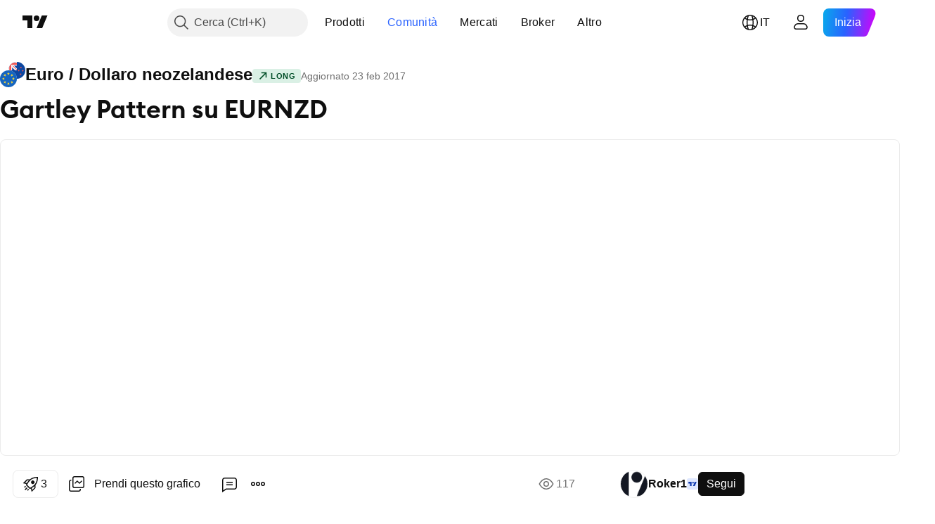

--- FILE ---
content_type: text/html; charset=utf-8
request_url: https://it.tradingview.com/chart/EURNZD/sXCqNf4r/
body_size: 71309
content:


<!DOCTYPE html>
<html lang="it" dir="ltr" class="is-not-authenticated is-not-pro  theme-light"
 data-theme="light">
<head><meta charset="utf-8" />
<meta name="viewport" content="width=device-width, initial-scale=1.0, maximum-scale=1.0, minimum-scale=1.0, user-scalable=no">	<script nonce="1IYwIS/6l1gbKAlDv/PpLQ==">window.initData = {};</script><title>Gartley Pattern su EURNZD su FX:EURNZD di Roker1 — TradingView</title>
<!-- { block promo_footer_css_bundle } -->
		<!-- { render_css_bundle('promo_footer') } -->
		<link crossorigin="anonymous" href="https://static.tradingview.com/static/bundles/15992.6ab8fddbbeec572ad16b.css" rel="stylesheet" type="text/css"/>
	<!-- { endblock promo_footer_css_bundle } -->

	<!-- { block personal_css_bundle } -->
		<!-- render_css_bundle('base') -->
		<link crossorigin="anonymous" href="https://static.tradingview.com/static/bundles/7204.bd4a617f902d8e4336d7.css" rel="stylesheet" type="text/css"/>
<link crossorigin="anonymous" href="https://static.tradingview.com/static/bundles/77196.1ee43ed7cda5d814dba7.css" rel="stylesheet" type="text/css"/>
<link crossorigin="anonymous" href="https://static.tradingview.com/static/bundles/12874.2243f526973e835a8777.css" rel="stylesheet" type="text/css"/>
<link crossorigin="anonymous" href="https://static.tradingview.com/static/bundles/20541.ffebbd5b14e162a70fac.css" rel="stylesheet" type="text/css"/>
<link crossorigin="anonymous" href="https://static.tradingview.com/static/bundles/22691.df517de208b59f042c3b.css" rel="stylesheet" type="text/css"/>
<link crossorigin="anonymous" href="https://static.tradingview.com/static/bundles/72834.146c7925be9f43c9c767.css" rel="stylesheet" type="text/css"/>
<link crossorigin="anonymous" href="https://static.tradingview.com/static/bundles/6656.0e277b504c24d73f6420.css" rel="stylesheet" type="text/css"/>
<link crossorigin="anonymous" href="https://static.tradingview.com/static/bundles/97406.a24aa84d5466dfc219e3.css" rel="stylesheet" type="text/css"/>
<link crossorigin="anonymous" href="https://static.tradingview.com/static/bundles/51307.bb4e309d13e8ea654e19.css" rel="stylesheet" type="text/css"/>
<link crossorigin="anonymous" href="https://static.tradingview.com/static/bundles/62560.c8a32e4a427c0c57131c.css" rel="stylesheet" type="text/css"/>
<link crossorigin="anonymous" href="https://static.tradingview.com/static/bundles/28415.e6caff1a47a6c8a0f783.css" rel="stylesheet" type="text/css"/>
<link crossorigin="anonymous" href="https://static.tradingview.com/static/bundles/78820.3dc3168a8005e8c156fe.css" rel="stylesheet" type="text/css"/>
<link crossorigin="anonymous" href="https://static.tradingview.com/static/bundles/4857.2a0b835c9459f5e8f334.css" rel="stylesheet" type="text/css"/>
<link crossorigin="anonymous" href="https://static.tradingview.com/static/bundles/30608.1b5e0eb056a8145e2004.css" rel="stylesheet" type="text/css"/>
<link crossorigin="anonymous" href="https://static.tradingview.com/static/bundles/60733.515b38c2fad56295e0d7.css" rel="stylesheet" type="text/css"/>
<link crossorigin="anonymous" href="https://static.tradingview.com/static/bundles/94584.053cede951b9d64dea44.css" rel="stylesheet" type="text/css"/>
<link crossorigin="anonymous" href="https://static.tradingview.com/static/bundles/52294.8c6373aa92664b86de9e.css" rel="stylesheet" type="text/css"/>
<link crossorigin="anonymous" href="https://static.tradingview.com/static/bundles/56167.a33c76f5549cc7102e61.css" rel="stylesheet" type="text/css"/>
<link crossorigin="anonymous" href="https://static.tradingview.com/static/bundles/72373.cdd20397318c8a54ee02.css" rel="stylesheet" type="text/css"/>
<link crossorigin="anonymous" href="https://static.tradingview.com/static/bundles/68820.b0c44555783cdd4786b8.css" rel="stylesheet" type="text/css"/>
<link crossorigin="anonymous" href="https://static.tradingview.com/static/bundles/39394.1f12e32e6d4c4b83fe10.css" rel="stylesheet" type="text/css"/>
<link crossorigin="anonymous" href="https://static.tradingview.com/static/bundles/28562.e29096bd778450adbd58.css" rel="stylesheet" type="text/css"/>
<link crossorigin="anonymous" href="https://static.tradingview.com/static/bundles/19934.288c07086ff109a1d327.css" rel="stylesheet" type="text/css"/>
<link crossorigin="anonymous" href="https://static.tradingview.com/static/bundles/5911.5f96f6b3c550d3f0da23.css" rel="stylesheet" type="text/css"/>
<link crossorigin="anonymous" href="https://static.tradingview.com/static/bundles/6133.2dae60a90526a493d165.css" rel="stylesheet" type="text/css"/>
<link crossorigin="anonymous" href="https://static.tradingview.com/static/bundles/30331.cec6b9b458e103483d37.css" rel="stylesheet" type="text/css"/>
<link crossorigin="anonymous" href="https://static.tradingview.com/static/bundles/45207.4c0489c8756499c78a5e.css" rel="stylesheet" type="text/css"/>
<link crossorigin="anonymous" href="https://static.tradingview.com/static/bundles/17644.53a8a16a13c65b9ef1b6.css" rel="stylesheet" type="text/css"/>
<link crossorigin="anonymous" href="https://static.tradingview.com/static/bundles/5347.66e97921f2de4965604d.css" rel="stylesheet" type="text/css"/>
<link crossorigin="anonymous" href="https://static.tradingview.com/static/bundles/90145.8b74b8d86218eec14871.css" rel="stylesheet" type="text/css"/>
<link crossorigin="anonymous" href="https://static.tradingview.com/static/bundles/59334.4a832facb7e57c5e13f3.css" rel="stylesheet" type="text/css"/>
<link crossorigin="anonymous" href="https://static.tradingview.com/static/bundles/91361.140a08c3b11237f684ec.css" rel="stylesheet" type="text/css"/>
<link crossorigin="anonymous" href="https://static.tradingview.com/static/bundles/3691.a607e1947cc1d6442aef.css" rel="stylesheet" type="text/css"/>
<link crossorigin="anonymous" href="https://static.tradingview.com/static/bundles/79248.b085e41549ac76222ff0.css" rel="stylesheet" type="text/css"/>
<link crossorigin="anonymous" href="https://static.tradingview.com/static/bundles/17675.7322b9d581c3bd767a8f.css" rel="stylesheet" type="text/css"/>
	<!-- { endblock personal_css_bundle } -->

	<!-- { block extra_styles } -->
	<link crossorigin="anonymous" href="https://static.tradingview.com/static/bundles/26184.a8e87c60a250a6212b03.css" rel="stylesheet" type="text/css"/>
<link crossorigin="anonymous" href="https://static.tradingview.com/static/bundles/62419.12891bfbb287744d3a89.css" rel="stylesheet" type="text/css"/>
<link crossorigin="anonymous" href="https://static.tradingview.com/static/bundles/32078.4dd8f716b361ea76fac9.css" rel="stylesheet" type="text/css"/>
<link crossorigin="anonymous" href="https://static.tradingview.com/static/bundles/50370.a1a91e4e3b8d4d56af6a.css" rel="stylesheet" type="text/css"/>
<link crossorigin="anonymous" href="https://static.tradingview.com/static/bundles/29903.89b41c884d5213432809.css" rel="stylesheet" type="text/css"/>
<link crossorigin="anonymous" href="https://static.tradingview.com/static/bundles/24840.08865a24cd22e705a127.css" rel="stylesheet" type="text/css"/>
<link crossorigin="anonymous" href="https://static.tradingview.com/static/bundles/61504.303d3d3a2eef8a440230.css" rel="stylesheet" type="text/css"/>
<link crossorigin="anonymous" href="https://static.tradingview.com/static/bundles/84592.9ad3142f13630874398c.css" rel="stylesheet" type="text/css"/>
<link crossorigin="anonymous" href="https://static.tradingview.com/static/bundles/68650.e664998b1025f8944a19.css" rel="stylesheet" type="text/css"/>
<link crossorigin="anonymous" href="https://static.tradingview.com/static/bundles/58572.dad95b9e4df028f98405.css" rel="stylesheet" type="text/css"/>
<link crossorigin="anonymous" href="https://static.tradingview.com/static/bundles/86459.a94905aa773ec52c64fa.css" rel="stylesheet" type="text/css"/>
<link crossorigin="anonymous" href="https://static.tradingview.com/static/bundles/87828.b5acda22a891bd0b8b78.css" rel="stylesheet" type="text/css"/>
<link crossorigin="anonymous" href="https://static.tradingview.com/static/bundles/81350.86c68c4067216e42a0f1.css" rel="stylesheet" type="text/css"/>
<link crossorigin="anonymous" href="https://static.tradingview.com/static/bundles/27877.826c38517eae6571304f.css" rel="stylesheet" type="text/css"/>
<link crossorigin="anonymous" href="https://static.tradingview.com/static/bundles/84509.b78aa0f889805782a114.css" rel="stylesheet" type="text/css"/>
<link crossorigin="anonymous" href="https://static.tradingview.com/static/bundles/62156.ce7b2959f31f83034b45.css" rel="stylesheet" type="text/css"/>
<link crossorigin="anonymous" href="https://static.tradingview.com/static/bundles/56254.a23f3ec5b836024b605b.css" rel="stylesheet" type="text/css"/>
<link crossorigin="anonymous" href="https://static.tradingview.com/static/bundles/88936.d49d6f461c53e70b38bc.css" rel="stylesheet" type="text/css"/>
<link crossorigin="anonymous" href="https://static.tradingview.com/static/bundles/54123.b37eaf239cea1a4a4b98.css" rel="stylesheet" type="text/css"/>
<link crossorigin="anonymous" href="https://static.tradingview.com/static/bundles/14544.83eca2c4704f4649b7a3.css" rel="stylesheet" type="text/css"/>
<link crossorigin="anonymous" href="https://static.tradingview.com/static/bundles/31069.c75dd2e4bc4003a8d3c6.css" rel="stylesheet" type="text/css"/>
<link crossorigin="anonymous" href="https://static.tradingview.com/static/bundles/67877.2fb5f6f3eb739c16078d.css" rel="stylesheet" type="text/css"/>
<link crossorigin="anonymous" href="https://static.tradingview.com/static/bundles/50553.3ab347d4bc9cadf8d238.css" rel="stylesheet" type="text/css"/>
<link crossorigin="anonymous" href="https://static.tradingview.com/static/bundles/18013.0655ac40c6882bf9e438.css" rel="stylesheet" type="text/css"/>
<link crossorigin="anonymous" href="https://static.tradingview.com/static/bundles/75070.42c5ad63db6e22dd1780.css" rel="stylesheet" type="text/css"/>
<link crossorigin="anonymous" href="https://static.tradingview.com/static/bundles/85379.e2d0f6189d763981c46b.css" rel="stylesheet" type="text/css"/>
<link crossorigin="anonymous" href="https://static.tradingview.com/static/bundles/11285.2ad4e54f72ca1dbe5a12.css" rel="stylesheet" type="text/css"/>
<link crossorigin="anonymous" href="https://static.tradingview.com/static/bundles/3406.24a50d99637b4e3bf9e7.css" rel="stylesheet" type="text/css"/>
<link crossorigin="anonymous" href="https://static.tradingview.com/static/bundles/62882.bb7416e25ce047652be6.css" rel="stylesheet" type="text/css"/>
<link crossorigin="anonymous" href="https://static.tradingview.com/static/bundles/14142.fa043cf9d22075746ca7.css" rel="stylesheet" type="text/css"/>
<link crossorigin="anonymous" href="https://static.tradingview.com/static/bundles/70835.249d27fbf7cfdf5dfd83.css" rel="stylesheet" type="text/css"/>
<link crossorigin="anonymous" href="https://static.tradingview.com/static/bundles/92124.5845fa80448b407d32ec.css" rel="stylesheet" type="text/css"/>
<link crossorigin="anonymous" href="https://static.tradingview.com/static/bundles/98703.a2b02fc165a1c32d442e.css" rel="stylesheet" type="text/css"/>
<link crossorigin="anonymous" href="https://static.tradingview.com/static/bundles/65644.82e6d18dc48a569d26eb.css" rel="stylesheet" type="text/css"/>
<link crossorigin="anonymous" href="https://static.tradingview.com/static/bundles/5605.7992e8c447118cda6e67.css" rel="stylesheet" type="text/css"/>
<link crossorigin="anonymous" href="https://static.tradingview.com/static/bundles/57014.5d64ece78149214e8812.css" rel="stylesheet" type="text/css"/>
<link crossorigin="anonymous" href="https://static.tradingview.com/static/bundles/96133.507ceb094fe735b3e439.css" rel="stylesheet" type="text/css"/>
<link crossorigin="anonymous" href="https://static.tradingview.com/static/bundles/85992.24dc3e7280c9494642a6.css" rel="stylesheet" type="text/css"/>
<link crossorigin="anonymous" href="https://static.tradingview.com/static/bundles/52665.005deab1142faaf7462d.css" rel="stylesheet" type="text/css"/>
<link crossorigin="anonymous" href="https://static.tradingview.com/static/bundles/96614.aa36a3e7cbd35864ab1c.css" rel="stylesheet" type="text/css"/>
<link crossorigin="anonymous" href="https://static.tradingview.com/static/bundles/78698.9e07627cdc60a2c13dc3.css" rel="stylesheet" type="text/css"/>
<link crossorigin="anonymous" href="https://static.tradingview.com/static/bundles/96946.664cb7df376aef027378.css" rel="stylesheet" type="text/css"/>
<link crossorigin="anonymous" href="https://static.tradingview.com/static/bundles/94425.e8a11b1164ed8f31863d.css" rel="stylesheet" type="text/css"/>
<link crossorigin="anonymous" href="https://static.tradingview.com/static/bundles/30931.b2e7517523adce965dba.css" rel="stylesheet" type="text/css"/>
<link crossorigin="anonymous" href="https://static.tradingview.com/static/bundles/13619.8ac06c6d6672271c5f68.css" rel="stylesheet" type="text/css"/>
<link crossorigin="anonymous" href="https://static.tradingview.com/static/bundles/12748.199034cf25af72be11eb.css" rel="stylesheet" type="text/css"/>
<link crossorigin="anonymous" href="https://static.tradingview.com/static/bundles/66857.843c3e887cfdf130d542.css" rel="stylesheet" type="text/css"/>
<link crossorigin="anonymous" href="https://static.tradingview.com/static/bundles/18350.e409f558fe163ea9a3de.css" rel="stylesheet" type="text/css"/>
<link crossorigin="anonymous" href="https://static.tradingview.com/static/bundles/92112.db4c9d5652778b489aaa.css" rel="stylesheet" type="text/css"/>
<link crossorigin="anonymous" href="https://static.tradingview.com/static/bundles/68448.f611cd4d950c54a2caec.css" rel="stylesheet" type="text/css"/>
<link crossorigin="anonymous" href="https://static.tradingview.com/static/bundles/24309.848f88391da875ceb2a3.css" rel="stylesheet" type="text/css"/>
<link crossorigin="anonymous" href="https://static.tradingview.com/static/bundles/32388.e2ac42d074266d6f4cc4.css" rel="stylesheet" type="text/css"/>
<link crossorigin="anonymous" href="https://static.tradingview.com/static/bundles/2298.e4906aeeda8c192efa8f.css" rel="stylesheet" type="text/css"/>
<link crossorigin="anonymous" href="https://static.tradingview.com/static/bundles/6811.4ca141638fbeaa002769.css" rel="stylesheet" type="text/css"/>
<link crossorigin="anonymous" href="https://static.tradingview.com/static/bundles/34022.f218afa7d02ef496982b.css" rel="stylesheet" type="text/css"/>
<link crossorigin="anonymous" href="https://static.tradingview.com/static/bundles/9313.ef5d27e92eb3d48dab23.css" rel="stylesheet" type="text/css"/>
<link crossorigin="anonymous" href="https://static.tradingview.com/static/bundles/87844.a89d3d49f869720ebbba.css" rel="stylesheet" type="text/css"/>
<link crossorigin="anonymous" href="https://static.tradingview.com/static/bundles/79780.84d89360ede6a350ded3.css" rel="stylesheet" type="text/css"/>
<link crossorigin="anonymous" href="https://static.tradingview.com/static/bundles/50694.e8c29c22063c80408cca.css" rel="stylesheet" type="text/css"/>
<link crossorigin="anonymous" href="https://static.tradingview.com/static/bundles/22969.c32eeb1152afcd97b12e.css" rel="stylesheet" type="text/css"/>
<link crossorigin="anonymous" href="https://static.tradingview.com/static/bundles/83580.fdc9454547343089f3c6.css" rel="stylesheet" type="text/css"/>
<link crossorigin="anonymous" href="https://static.tradingview.com/static/bundles/20789.ab5c2b3cb921527e4170.css" rel="stylesheet" type="text/css"/>
<link crossorigin="anonymous" href="https://static.tradingview.com/static/bundles/29592.6154c4943032cbc1f19b.css" rel="stylesheet" type="text/css"/>
<link crossorigin="anonymous" href="https://static.tradingview.com/static/bundles/31916.57160ac113283e720311.css" rel="stylesheet" type="text/css"/>
<link crossorigin="anonymous" href="https://static.tradingview.com/static/bundles/55174.dc96c4d047ce06b033ba.css" rel="stylesheet" type="text/css"/>
<link crossorigin="anonymous" href="https://static.tradingview.com/static/bundles/5969.21c839e51d9fe09bc1ad.css" rel="stylesheet" type="text/css"/>
<link crossorigin="anonymous" href="https://static.tradingview.com/static/bundles/83332.323d337a96ea2d0d1f5b.css" rel="stylesheet" type="text/css"/>
<link crossorigin="anonymous" href="https://static.tradingview.com/static/bundles/26149.58e3d28c4207f0232d45.css" rel="stylesheet" type="text/css"/>
<link crossorigin="anonymous" href="https://static.tradingview.com/static/bundles/5769.b3335017ad0d222109e8.css" rel="stylesheet" type="text/css"/>
<link crossorigin="anonymous" href="https://static.tradingview.com/static/bundles/49022.455c0a58d3762d16e782.css" rel="stylesheet" type="text/css"/>
<link crossorigin="anonymous" href="https://static.tradingview.com/static/bundles/38582.2b62a108282b3e90d95c.css" rel="stylesheet" type="text/css"/>
<link crossorigin="anonymous" href="https://static.tradingview.com/static/bundles/15001.aa02a2d96f821d501dba.css" rel="stylesheet" type="text/css"/>
<link crossorigin="anonymous" href="https://static.tradingview.com/static/bundles/75432.cee64bd18eb72dd37b3d.css" rel="stylesheet" type="text/css"/>
<link crossorigin="anonymous" href="https://static.tradingview.com/static/bundles/43165.f500e435f461fabe05f6.css" rel="stylesheet" type="text/css"/>
<link crossorigin="anonymous" href="https://static.tradingview.com/static/bundles/70571.51824f94f04f357f27ed.css" rel="stylesheet" type="text/css"/>
<link crossorigin="anonymous" href="https://static.tradingview.com/static/bundles/6695.1ea7d74fa789f5e3b9c4.css" rel="stylesheet" type="text/css"/>
<link crossorigin="anonymous" href="https://static.tradingview.com/static/bundles/42734.28212819357e05bc15ab.css" rel="stylesheet" type="text/css"/>
<link crossorigin="anonymous" href="https://static.tradingview.com/static/bundles/97915.5b2ef44e883aedf9ee07.css" rel="stylesheet" type="text/css"/>
<link crossorigin="anonymous" href="https://static.tradingview.com/static/bundles/35229.f7d16c2e8bbca89e1d2b.css" rel="stylesheet" type="text/css"/>
<link crossorigin="anonymous" href="https://static.tradingview.com/static/bundles/49468.bd38a05bcbe9f63005d5.css" rel="stylesheet" type="text/css"/>
<link crossorigin="anonymous" href="https://static.tradingview.com/static/bundles/16543.7bcb96fa677df6654c99.css" rel="stylesheet" type="text/css"/>
<link crossorigin="anonymous" href="https://static.tradingview.com/static/bundles/78076.434b6268f44aba75e190.css" rel="stylesheet" type="text/css"/>
<link crossorigin="anonymous" href="https://static.tradingview.com/static/bundles/68844.52241fb1c81e27787e36.css" rel="stylesheet" type="text/css"/>
<link crossorigin="anonymous" href="https://static.tradingview.com/static/bundles/78806.af4707505f695c7b7e7e.css" rel="stylesheet" type="text/css"/>
<link crossorigin="anonymous" href="https://static.tradingview.com/static/bundles/67957.26bd3f4dca9113e5bd92.css" rel="stylesheet" type="text/css"/>
<link crossorigin="anonymous" href="https://static.tradingview.com/static/bundles/95626.0b382ed55589e98e3418.css" rel="preload" as="style"/>
<link crossorigin="anonymous" href="https://static.tradingview.com/static/bundles/4876.8876d8fb744d67484f1f.css" rel="preload" as="style"/>
<link crossorigin="anonymous" href="https://static.tradingview.com/static/bundles/79185.94b15842cd307f061854.css" rel="preload" as="style"/>
<link crossorigin="anonymous" href="https://static.tradingview.com/static/bundles/49822.f499cfafbc0a791ec49e.css" rel="preload" as="style"/>
	<!-- { endblock extra_styles } --><script nonce="1IYwIS/6l1gbKAlDv/PpLQ==">
	window.locale = 'it';
	window.language = 'it';
</script>
	<!-- { block promo_footer_js_bundle } -->
		<!-- { render_js_bundle('promo_footer') } -->
		<link crossorigin="anonymous" href="https://static.tradingview.com/static/bundles/it.63639.1944621f814981fac967.js" rel="preload" as="script"/>
<link crossorigin="anonymous" href="https://static.tradingview.com/static/bundles/25096.92bda83ae2bfdec74d91.js" rel="preload" as="script"/>
<link crossorigin="anonymous" href="https://static.tradingview.com/static/bundles/promo_footer.954e6f05cc562c25e58d.js" rel="preload" as="script"/><script crossorigin="anonymous" src="https://static.tradingview.com/static/bundles/it.63639.1944621f814981fac967.js" defer></script>
<script crossorigin="anonymous" src="https://static.tradingview.com/static/bundles/25096.92bda83ae2bfdec74d91.js" defer></script>
<script crossorigin="anonymous" src="https://static.tradingview.com/static/bundles/promo_footer.954e6f05cc562c25e58d.js" defer></script>
	<!-- { endblock promo_footer_js_bundle } -->

	<!-- { block personal_js_bundle } -->
		<!-- render_js_bundle('base') -->
		<link crossorigin="anonymous" href="https://static.tradingview.com/static/bundles/runtime.1639f0a1652a120749c9.js" rel="preload" as="script"/>
<link crossorigin="anonymous" href="https://static.tradingview.com/static/bundles/it.11389.2b9c5a4a377923252369.js" rel="preload" as="script"/>
<link crossorigin="anonymous" href="https://static.tradingview.com/static/bundles/32227.d826c45d2d27f2ff4314.js" rel="preload" as="script"/>
<link crossorigin="anonymous" href="https://static.tradingview.com/static/bundles/77507.fb006c0c7a02051cf5cd.js" rel="preload" as="script"/>
<link crossorigin="anonymous" href="https://static.tradingview.com/static/bundles/22665.478e72b4af5ae0c375ec.js" rel="preload" as="script"/>
<link crossorigin="anonymous" href="https://static.tradingview.com/static/bundles/12886.7be7542f140baf734d79.js" rel="preload" as="script"/>
<link crossorigin="anonymous" href="https://static.tradingview.com/static/bundles/22023.035d84389dc598280aca.js" rel="preload" as="script"/>
<link crossorigin="anonymous" href="https://static.tradingview.com/static/bundles/2373.7f1c5f402e07b6f9d0b4.js" rel="preload" as="script"/>
<link crossorigin="anonymous" href="https://static.tradingview.com/static/bundles/62134.57ec9cb3f1548c6e710a.js" rel="preload" as="script"/>
<link crossorigin="anonymous" href="https://static.tradingview.com/static/bundles/1620.cf91b3df49fde2229d37.js" rel="preload" as="script"/>
<link crossorigin="anonymous" href="https://static.tradingview.com/static/bundles/68134.53b8dc667ab093512b37.js" rel="preload" as="script"/>
<link crossorigin="anonymous" href="https://static.tradingview.com/static/bundles/93243.9f32faddc6003d3f9057.js" rel="preload" as="script"/>
<link crossorigin="anonymous" href="https://static.tradingview.com/static/bundles/13071.91e2fa9b6767c20351c0.js" rel="preload" as="script"/>
<link crossorigin="anonymous" href="https://static.tradingview.com/static/bundles/32378.b87f7c1aed020f9c3427.js" rel="preload" as="script"/>
<link crossorigin="anonymous" href="https://static.tradingview.com/static/bundles/29138.383caf3c5b6f45e5df5b.js" rel="preload" as="script"/>
<link crossorigin="anonymous" href="https://static.tradingview.com/static/bundles/23298.0b1a2a8df7ae6c4f9aff.js" rel="preload" as="script"/>
<link crossorigin="anonymous" href="https://static.tradingview.com/static/bundles/91834.5fd292a5c7fa61cec1af.js" rel="preload" as="script"/>
<link crossorigin="anonymous" href="https://static.tradingview.com/static/bundles/81015.bf8d8baf1e9bdee91b08.js" rel="preload" as="script"/>
<link crossorigin="anonymous" href="https://static.tradingview.com/static/bundles/70241.37c6eebd1c31e49a42e0.js" rel="preload" as="script"/>
<link crossorigin="anonymous" href="https://static.tradingview.com/static/bundles/base.26f59c46d5e73f5d923e.js" rel="preload" as="script"/><script crossorigin="anonymous" src="https://static.tradingview.com/static/bundles/runtime.1639f0a1652a120749c9.js" defer></script>
<script crossorigin="anonymous" src="https://static.tradingview.com/static/bundles/it.11389.2b9c5a4a377923252369.js" defer></script>
<script crossorigin="anonymous" src="https://static.tradingview.com/static/bundles/32227.d826c45d2d27f2ff4314.js" defer></script>
<script crossorigin="anonymous" src="https://static.tradingview.com/static/bundles/77507.fb006c0c7a02051cf5cd.js" defer></script>
<script crossorigin="anonymous" src="https://static.tradingview.com/static/bundles/22665.478e72b4af5ae0c375ec.js" defer></script>
<script crossorigin="anonymous" src="https://static.tradingview.com/static/bundles/12886.7be7542f140baf734d79.js" defer></script>
<script crossorigin="anonymous" src="https://static.tradingview.com/static/bundles/22023.035d84389dc598280aca.js" defer></script>
<script crossorigin="anonymous" src="https://static.tradingview.com/static/bundles/2373.7f1c5f402e07b6f9d0b4.js" defer></script>
<script crossorigin="anonymous" src="https://static.tradingview.com/static/bundles/62134.57ec9cb3f1548c6e710a.js" defer></script>
<script crossorigin="anonymous" src="https://static.tradingview.com/static/bundles/1620.cf91b3df49fde2229d37.js" defer></script>
<script crossorigin="anonymous" src="https://static.tradingview.com/static/bundles/68134.53b8dc667ab093512b37.js" defer></script>
<script crossorigin="anonymous" src="https://static.tradingview.com/static/bundles/93243.9f32faddc6003d3f9057.js" defer></script>
<script crossorigin="anonymous" src="https://static.tradingview.com/static/bundles/13071.91e2fa9b6767c20351c0.js" defer></script>
<script crossorigin="anonymous" src="https://static.tradingview.com/static/bundles/32378.b87f7c1aed020f9c3427.js" defer></script>
<script crossorigin="anonymous" src="https://static.tradingview.com/static/bundles/29138.383caf3c5b6f45e5df5b.js" defer></script>
<script crossorigin="anonymous" src="https://static.tradingview.com/static/bundles/23298.0b1a2a8df7ae6c4f9aff.js" defer></script>
<script crossorigin="anonymous" src="https://static.tradingview.com/static/bundles/91834.5fd292a5c7fa61cec1af.js" defer></script>
<script crossorigin="anonymous" src="https://static.tradingview.com/static/bundles/81015.bf8d8baf1e9bdee91b08.js" defer></script>
<script crossorigin="anonymous" src="https://static.tradingview.com/static/bundles/70241.37c6eebd1c31e49a42e0.js" defer></script>
<script crossorigin="anonymous" src="https://static.tradingview.com/static/bundles/base.26f59c46d5e73f5d923e.js" defer></script>
	<!-- { endblock personal_js_bundle } -->

	<!-- { block additional_js_bundle } -->
	<!-- { endblock additional_js_bundle } -->	<script nonce="1IYwIS/6l1gbKAlDv/PpLQ==">
		window.initData = window.initData || {};
		window.initData.theme = "light";
			(()=>{"use strict";const t=/(?:^|;)\s*theme=(dark|light)(?:;|$)|$/.exec(document.cookie)[1];t&&(document.documentElement.classList.toggle("theme-dark","dark"===t),document.documentElement.classList.toggle("theme-light","light"===t),document.documentElement.dataset.theme=t,window.initData=window.initData||{},window.initData.theme=t)})();
	</script>
	<script nonce="1IYwIS/6l1gbKAlDv/PpLQ==">
		(()=>{"use strict";"undefined"!=typeof window&&"undefined"!=typeof navigator&&/mac/i.test(navigator.platform)&&document.documentElement.classList.add("mac_os_system")})();
	</script>

	<script nonce="1IYwIS/6l1gbKAlDv/PpLQ==">var environment = "battle";
		window.WS_HOST_PING_REQUIRED = true;
		window.BUILD_TIME = "2026-01-16T11:35:19";
		window.WEBSOCKET_HOST = "data.tradingview.com";
		window.WEBSOCKET_PRO_HOST = "prodata.tradingview.com";
		window.WEBSOCKET_HOST_FOR_DEEP_BACKTESTING = "history-data.tradingview.com";
		window.WIDGET_HOST = "https://www.tradingview-widget.com";
		window.TradingView = window.TradingView || {};
	</script>

	<link rel="conversions-config" href="https://s3.tradingview.com/conversions_it.json">
	<link rel="metrics-config" href="https://scanner-backend.tradingview.com/enum/ordered?id=metrics_full_name,metrics&lang=it&label-product=ytm-metrics-plan.json" crossorigin>

	<script nonce="1IYwIS/6l1gbKAlDv/PpLQ==">
		(()=>{"use strict";function e(e,t=!1){const{searchParams:n}=new URL(String(location));let s="true"===n.get("mobileapp_new"),o="true"===n.get("mobileapp");if(!t){const e=function(e){const t=e+"=",n=document.cookie.split(";");for(let e=0;e<n.length;e++){let s=n[e];for(;" "===s.charAt(0);)s=s.substring(1,s.length);if(0===s.indexOf(t))return s.substring(t.length,s.length)}return null}("tv_app")||"";s||=["android","android_nps"].includes(e),o||="ios"===e}return!("new"!==e&&"any"!==e||!s)||!("new"===e||!o)}const t="undefined"!=typeof window&&"undefined"!=typeof navigator,n=t&&"ontouchstart"in window,s=(t&&n&&window,t&&(n||navigator.maxTouchPoints),t&&window.chrome&&window.chrome.runtime,t&&window.navigator.userAgent.toLowerCase().indexOf("firefox"),t&&/\sEdge\/\d\d\b/.test(navigator.userAgent),t&&Boolean(navigator.vendor)&&navigator.vendor.indexOf("Apple")>-1&&-1===navigator.userAgent.indexOf("CriOS")&&navigator.userAgent.indexOf("FxiOS"),t&&/mac/i.test(navigator.platform),t&&/Win32|Win64/i.test(navigator.platform),t&&/Linux/i.test(navigator.platform),t&&/Android/i.test(navigator.userAgent)),o=t&&/BlackBerry/i.test(navigator.userAgent),i=t&&/iPhone|iPad|iPod/.test(navigator.platform),c=t&&/Opera Mini/i.test(navigator.userAgent),r=t&&("MacIntel"===navigator.platform&&navigator.maxTouchPoints>1||/iPad/.test(navigator.platform)),a=s||o||i||c,h=window.TradingView=window.TradingView||{};const _={Android:()=>s,BlackBerry:()=>o,iOS:()=>i,Opera:()=>c,isIPad:()=>r,any:()=>a};h.isMobile=_;const l=new Map;function d(){const e=window.location.pathname,t=window.location.host,n=`${t}${e}`;return l.has(n)||l.set(n,function(e,t){const n=["^widget-docs"];for(const e of n)if(new RegExp(e).test(t))return!0;const s=["^widgetembed/?$","^cmewidgetembed/?$","^([0-9a-zA-Z-]+)/widgetembed/?$","^([0-9a-zA-Z-]+)/widgetstatic/?$","^([0-9a-zA-Z-]+)?/?mediumwidgetembed/?$","^twitter-chart/?$","^telegram/chart/?$","^embed/([0-9a-zA-Z]{8})/?$","^widgetpopup/?$","^extension/?$","^idea-popup/?$","^hotlistswidgetembed/?$","^([0-9a-zA-Z-]+)/hotlistswidgetembed/?$","^marketoverviewwidgetembed/?$","^([0-9a-zA-Z-]+)/marketoverviewwidgetembed/?$","^eventswidgetembed/?$","^tickerswidgetembed/?$","^forexcrossrateswidgetembed/?$","^forexheatmapwidgetembed/?$","^marketquoteswidgetembed/?$","^screenerwidget/?$","^cryptomktscreenerwidget/?$","^([0-9a-zA-Z-]+)/cryptomktscreenerwidget/?$","^([0-9a-zA-Z-]+)/marketquoteswidgetembed/?$","^technical-analysis-widget-embed/$","^singlequotewidgetembed/?$","^([0-9a-zA-Z-]+)/singlequotewidgetembed/?$","^embed-widget/([0-9a-zA-Z-]+)/(([0-9a-zA-Z-]+)/)?$","^widget-docs/([0-9a-zA-Z-]+)/([0-9a-zA-Z-/]+)?$"],o=e.replace(/^\//,"");let i;for(let e=s.length-1;e>=0;e--)if(i=new RegExp(s[e]),i.test(o))return!0;return!1}(e,t)),l.get(n)??!1}h.onWidget=d;const g=()=>{},u="~m~";class m{constructor(e,t={}){this.sessionid=null,this.connected=!1,this._timeout=null,this._base=e,this._options={timeout:t.timeout||2e4,connectionType:t.connectionType}}connect(){this._socket=new WebSocket(this._prepareUrl()),this._socket.onmessage=e=>{
if("string"!=typeof e.data)throw new TypeError(`The WebSocket message should be a string. Recieved ${Object.prototype.toString.call(e.data)}`);this._onData(e.data)},this._socket.onclose=this._onClose.bind(this),this._socket.onerror=this._onError.bind(this)}send(e){this._socket&&this._socket.send(this._encode(e))}disconnect(){this._clearIdleTimeout(),this._socket&&(this._socket.onmessage=g,this._socket.onclose=g,this._socket.onerror=g,this._socket.close())}_clearIdleTimeout(){null!==this._timeout&&(clearTimeout(this._timeout),this._timeout=null)}_encode(e){let t,n="";const s=Array.isArray(e)?e:[e],o=s.length;for(let e=0;e<o;e++)t=null===s[e]||void 0===s[e]?"":m._stringify(s[e]),n+=u+t.length+u+t;return n}_decode(e){const t=[];let n,s;do{if(e.substring(0,3)!==u)return t;n="",s="";const o=(e=e.substring(3)).length;for(let t=0;t<o;t++){if(s=Number(e.substring(t,t+1)),Number(e.substring(t,t+1))!==s){e=e.substring(n.length+3),n=Number(n);break}n+=s}t.push(e.substring(0,n)),e=e.substring(n)}while(""!==e);return t}_onData(e){this._setTimeout();const t=this._decode(e),n=t.length;for(let e=0;e<n;e++)this._onMessage(t[e])}_setTimeout(){this._clearIdleTimeout(),this._timeout=setTimeout(this._onTimeout.bind(this),this._options.timeout)}_onTimeout(){this.disconnect(),this._onDisconnect({code:4e3,reason:"socket.io timeout",wasClean:!1})}_onMessage(e){this.sessionid?this._checkIfHeartbeat(e)?this._onHeartbeat(e.slice(3)):this._checkIfJson(e)?this._base.onMessage(JSON.parse(e.slice(3))):this._base.onMessage(e):(this.sessionid=e,this._onConnect())}_checkIfHeartbeat(e){return this._checkMessageType(e,"h")}_checkIfJson(e){return this._checkMessageType(e,"j")}_checkMessageType(e,t){return e.substring(0,3)==="~"+t+"~"}_onHeartbeat(e){this.send("~h~"+e)}_onConnect(){this.connected=!0,this._base.onConnect()}_onDisconnect(e){this._clear(),this._base.onDisconnect(e),this.sessionid=null}_clear(){this.connected=!1}_prepareUrl(){const t=w(this._base.host);if(t.pathname+="socket.io/websocket",t.protocol="wss:",t.searchParams.append("from",window.location.pathname.slice(1,50)),t.searchParams.append("date",window.BUILD_TIME||""),e("any")&&t.searchParams.append("client","mobile"),this._options.connectionType&&t.searchParams.append("type",this._options.connectionType),window.WEBSOCKET_PARAMS_ANALYTICS){const{ws_page_uri:e,ws_ancestor_origin:n}=window.WEBSOCKET_PARAMS_ANALYTICS;e&&t.searchParams.append("page-uri",e),n&&t.searchParams.append("ancestor-origin",n)}const n=window.location.search.includes("widget_token")||window.location.hash.includes("widget_token");return d()||n||t.searchParams.append("auth","sessionid"),t.href}_onClose(e){this._clearIdleTimeout(),this._onDisconnect(e)}_onError(e){this._clearIdleTimeout(),this._clear(),this._base.emit("error",[e]),this.sessionid=null}static _stringify(e){return"[object Object]"===Object.prototype.toString.call(e)?"~j~"+JSON.stringify(e):String(e)}}class p{constructor(e,t){this.host=e,this._connecting=!1,this._events={},this.transport=this._getTransport(t)}isConnected(){
return!!this.transport&&this.transport.connected}isConnecting(){return this._connecting}connect(){this.isConnected()||(this._connecting&&this.disconnect(),this._connecting=!0,this.transport.connect())}send(e){this.transport&&this.transport.connected&&this.transport.send(e)}disconnect(){this.transport&&this.transport.disconnect()}on(e,t){e in this._events||(this._events[e]=[]),this._events[e].push(t)}offAll(){this._events={}}onMessage(e){this.emit("message",[e])}emit(e,t=[]){if(e in this._events){const n=this._events[e].concat(),s=n.length;for(let e=0;e<s;e++)n[e].apply(this,t)}}onConnect(){this.clear(),this.emit("connect")}onDisconnect(e){this.emit("disconnect",[e])}clear(){this._connecting=!1}_getTransport(e){return new m(this,e)}}function w(e){const t=-1!==e.indexOf("/")?new URL(e):new URL("wss://"+e);if("wss:"!==t.protocol&&"https:"!==t.protocol)throw new Error("Invalid websocket base "+e);return t.pathname.endsWith("/")||(t.pathname+="/"),t.search="",t.username="",t.password="",t}const k="undefined"!=typeof window&&Number(window.TELEMETRY_WS_ERROR_LOGS_THRESHOLD)||0;class f{constructor(e,t={}){this._queueStack=[],this._logsQueue=[],this._telemetryObjectsQueue=[],this._reconnectCount=0,this._redirectCount=0,this._errorsCount=0,this._errorsInfoSent=!1,this._connectionStart=null,this._connectionEstablished=null,this._reconnectTimeout=null,this._onlineCancellationToken=null,this._isConnectionForbidden=!1,this._initialHost=t.initialHost||null,this._suggestedHost=e,this._proHost=t.proHost,this._reconnectHost=t.reconnectHost,this._noReconnectAfterTimeout=!0===t.noReconnectAfterTimeout,this._dataRequestTimeout=t.dataRequestTimeout,this._connectionType=t.connectionType,this._doConnect(),t.pingRequired&&-1===window.location.search.indexOf("noping")&&this._startPing()}connect(){this._tryConnect()}resetCounters(){this._reconnectCount=0,this._redirectCount=0}setLogger(e,t){this._logger=e,this._getLogHistory=t,this._flushLogs()}setTelemetry(e){this._telemetry=e,this._telemetry.reportSent.subscribe(this,this._onTelemetrySent),this._flushTelemetry()}onReconnect(e){this._onReconnect=e}isConnected(){return!!this._socket&&this._socket.isConnected()}isConnecting(){return!!this._socket&&this._socket.isConnecting()}on(e,t){return!!this._socket&&("connect"===e&&this._socket.isConnected()?t():"disconnect"===e?this._disconnectCallbacks.push(t):this._socket.on(e,t),!0)}getSessionId(){return this._socket&&this._socket.transport?this._socket.transport.sessionid:null}send(e){return this.isConnected()?(this._socket.send(e),!0):(this._queueMessage(e),!1)}getConnectionEstablished(){return this._connectionEstablished}getHost(){const e=this._tryGetProHost();return null!==e?e:this._reconnectHost&&this._reconnectCount>3?this._reconnectHost:this._suggestedHost}getReconnectCount(){return this._reconnectCount}getRedirectCount(){return this._redirectCount}getConnectionStart(){return this._connectionStart}disconnect(){this._clearReconnectTimeout(),(this.isConnected()||this.isConnecting())&&(this._propagateDisconnect(),this._disconnectCallbacks=[],
this._closeSocket())}forbidConnection(){this._isConnectionForbidden=!0,this.disconnect()}allowConnection(){this._isConnectionForbidden=!1,this.connect()}isMaxRedirects(){return this._redirectCount>=20}isMaxReconnects(){return this._reconnectCount>=20}getPingInfo(){return this._pingInfo||null}_tryGetProHost(){return window.TradingView&&window.TradingView.onChartPage&&"battle"===window.environment&&!this._redirectCount&&-1===window.location.href.indexOf("ws_host")?this._initialHost?this._initialHost:void 0!==window.user&&window.user.pro_plan?this._proHost||this._suggestedHost:null:null}_queueMessage(e){0===this._queueStack.length&&this._logMessage(0,"Socket is not connected. Queued a message"),this._queueStack.push(e)}_processMessageQueue(){0!==this._queueStack.length&&(this._logMessage(0,"Processing queued messages"),this._queueStack.forEach(this.send.bind(this)),this._logMessage(0,"Processed "+this._queueStack.length+" messages"),this._queueStack=[])}_onDisconnect(e){this._noReconnectAfterTimeout||null!==this._reconnectTimeout||(this._reconnectTimeout=setTimeout(this._tryReconnect.bind(this),5e3)),this._clearOnlineCancellationToken();let t="disconnect session:"+this.getSessionId();e&&(t+=", code:"+e.code+", reason:"+e.reason,1005===e.code&&this._sendTelemetry("websocket_code_1005")),this._logMessage(0,t),this._propagateDisconnect(e),this._closeSocket(),this._queueStack=[]}_closeSocket(){null!==this._socket&&(this._socket.offAll(),this._socket.disconnect(),this._socket=null)}_logMessage(e,t){const n={method:e,message:t};this._logger?this._flushLogMessage(n):(n.message=`[${(new Date).toISOString()}] ${n.message}`,this._logsQueue.push(n))}_flushLogMessage(e){switch(e.method){case 2:this._logger.logDebug(e.message);break;case 3:this._logger.logError(e.message);break;case 0:this._logger.logInfo(e.message);break;case 1:this._logger.logNormal(e.message)}}_flushLogs(){this._flushLogMessage({method:1,message:"messages from queue. Start."}),this._logsQueue.forEach((e=>{this._flushLogMessage(e)})),this._flushLogMessage({method:1,message:"messages from queue. End."}),this._logsQueue=[]}_sendTelemetry(e,t){const n={event:e,params:t};this._telemetry?this._flushTelemetryObject(n):this._telemetryObjectsQueue.push(n)}_flushTelemetryObject(e){this._telemetry.sendChartReport(e.event,e.params,!1)}_flushTelemetry(){this._telemetryObjectsQueue.forEach((e=>{this._flushTelemetryObject(e)})),this._telemetryObjectsQueue=[]}_doConnect(){this._socket&&(this._socket.isConnected()||this._socket.isConnecting())||(this._clearOnlineCancellationToken(),this._host=this.getHost(),this._socket=new p(this._host,{timeout:this._dataRequestTimeout,connectionType:this._connectionType}),this._logMessage(0,"Connecting to "+this._host),this._bindEvents(),this._disconnectCallbacks=[],this._connectionStart=performance.now(),this._connectionEstablished=null,this._socket.connect(),performance.mark("SWSC",{detail:"Start WebSocket connection"}),this._socket.on("connect",(()=>{performance.mark("EWSC",{detail:"End WebSocket connection"}),
performance.measure("WebSocket connection delay","SWSC","EWSC")})))}_propagateDisconnect(e){const t=this._disconnectCallbacks.length;for(let n=0;n<t;n++)this._disconnectCallbacks[n](e||{})}_bindEvents(){this._socket&&(this._socket.on("connect",(()=>{const e=this.getSessionId();if("string"==typeof e){const t=JSON.parse(e);if(t.redirect)return this._redirectCount+=1,this._suggestedHost=t.redirect,this.isMaxRedirects()&&this._sendTelemetry("redirect_bailout"),void this._redirect()}this._connectionEstablished=performance.now(),this._processMessageQueue(),this._logMessage(0,"connect session:"+e)})),this._socket.on("disconnect",this._onDisconnect.bind(this)),this._socket.on("close",this._onDisconnect.bind(this)),this._socket.on("error",(e=>{this._logMessage(0,new Date+" session:"+this.getSessionId()+" websocket error:"+JSON.stringify(e)),this._sendTelemetry("websocket_error"),this._errorsCount++,!this._errorsInfoSent&&this._errorsCount>=k&&(void 0!==this._lastConnectCallStack&&(this._sendTelemetry("websocket_error_connect_stack",{text:this._lastConnectCallStack}),delete this._lastConnectCallStack),void 0!==this._getLogHistory&&this._sendTelemetry("websocket_error_log",{text:this._getLogHistory(50).join("\n")}),this._errorsInfoSent=!0)})))}_redirect(){this.disconnect(),this._reconnectWhenOnline()}_tryReconnect(){this._tryConnect()&&(this._reconnectCount+=1)}_tryConnect(){return!this._isConnectionForbidden&&(this._clearReconnectTimeout(),this._lastConnectCallStack=new Error(`WebSocket connect stack. Is connected: ${this.isConnected()}.`).stack||"",!this.isConnected()&&(this.disconnect(),this._reconnectWhenOnline(),!0))}_clearOnlineCancellationToken(){this._onlineCancellationToken&&(this._onlineCancellationToken(),this._onlineCancellationToken=null)}_clearReconnectTimeout(){null!==this._reconnectTimeout&&(clearTimeout(this._reconnectTimeout),this._reconnectTimeout=null)}_reconnectWhenOnline(){if(navigator.onLine)return this._logMessage(0,"Network status: online - trying to connect"),this._doConnect(),void(this._onReconnect&&this._onReconnect());this._logMessage(0,"Network status: offline - wait until online"),this._onlineCancellationToken=function(e){let t=e;const n=()=>{window.removeEventListener("online",n),t&&t()};return window.addEventListener("online",n),()=>{t=null}}((()=>{this._logMessage(0,"Network status changed to online - trying to connect"),this._doConnect(),this._onReconnect&&this._onReconnect()}))}_onTelemetrySent(e){"websocket_error"in e&&(this._errorsCount=0,this._errorsInfoSent=!1)}_startPing(){if(this._pingIntervalId)return;const e=w(this.getHost());e.pathname+="ping",e.protocol="https:";let t=0,n=0;const s=e=>{this._pingInfo=this._pingInfo||{max:0,min:1/0,avg:0};const s=(new Date).getTime()-e;s>this._pingInfo.max&&(this._pingInfo.max=s),s<this._pingInfo.min&&(this._pingInfo.min=s),t+=s,n++,this._pingInfo.avg=t/n,n>=10&&this._pingIntervalId&&(clearInterval(this._pingIntervalId),delete this._pingIntervalId)};this._pingIntervalId=setInterval((()=>{const t=(new Date).getTime(),n=new XMLHttpRequest
;n.open("GET",e,!0),n.send(),n.onreadystatechange=()=>{n.readyState===XMLHttpRequest.DONE&&200===n.status&&s(t)}}),1e4)}}window.WSBackendConnection=new f(window.WEBSOCKET_HOST,{pingRequired:window.WS_HOST_PING_REQUIRED,proHost:window.WEBSOCKET_PRO_HOST,reconnectHost:window.WEBSOCKET_HOST_FOR_RECONNECT,initialHost:window.WEBSOCKET_INITIAL_HOST,connectionType:window.WEBSOCKET_CONNECTION_TYPE}),window.WSBackendConnectionCtor=f})();
	</script>


	<script nonce="1IYwIS/6l1gbKAlDv/PpLQ==">var is_authenticated = false;
		var user = {"username":"Guest","following":"0","followers":"0","ignore_list":[],"available_offers":{}};
		window.initData.priceAlertsFacadeClientUrl = "https://pricealerts.tradingview.com";
		window.initData.currentLocaleInfo = {"language":"it","language_name":"Italiano","flag":"it","geoip_code":"it","iso":"it","iso_639_3":"ita","global_name":"Italian","is_in_european_union":true};
		window.initData.offerButtonInfo = {"class_name":"tv-header__offer-button-container--trial-join","title":"Inizia","href":"/pricing/?source=header_go_pro_button&feature=start_free_trial","subtitle":null,"expiration":null,"color":"gradient","stretch":false};
		window.initData.settings = {'S3_LOGO_SERVICE_BASE_URL': 'https://s3-symbol-logo.tradingview.com/', 'S3_NEWS_IMAGE_SERVICE_BASE_URL': 'https://s3.tradingview.com/news/', 'WEBPACK_STATIC_PATH': 'https://static.tradingview.com/static/bundles/', 'TRADING_URL': 'https://papertrading.tradingview.com', 'CRUD_STORAGE_URL': 'https://crud-storage.tradingview.com'};
		window.countryCode = "US";


			window.__initialEnabledFeaturesets =
				(window.__initialEnabledFeaturesets || []).concat(
					['tv_production'].concat(
						window.ClientCustomConfiguration && window.ClientCustomConfiguration.getEnabledFeatureSet
							? JSON.parse(window.ClientCustomConfiguration.getEnabledFeatureSet())
							: []
					)
				);

			if (window.ClientCustomConfiguration && window.ClientCustomConfiguration.getDisabledFeatureSet) {
				window.__initialDisabledFeaturesets = JSON.parse(window.ClientCustomConfiguration.getDisabledFeatureSet());
			}



			var lastGlobalNotificationIds = [1015033,1015017,1014998,1014981,1014959,1014942,1014922,1014905,1014874,1014857,1014828];

		var shopConf = {
			offers: [],
		};

		var featureToggleState = {"black_friday_popup":1.0,"black_friday_mainpage":1.0,"black_friday_extend_limitation":1.0,"chart_autosave_5min":1.0,"chart_autosave_30min":1.0,"chart_save_metainfo_separately":1.0,"performance_test_mode":1.0,"ticks_replay":1.0,"footprint_statistic_table":1.0,"chart_storage_hibernation_delay_60min":1.0,"log_replay_to_persistent_logger":1.0,"enable_select_date_replay_mobile":1.0,"support_persistent_logs":1.0,"seasonals_table":1.0,"ytm_on_chart":1.0,"enable_step_by_step_hints_for_drawings":1.0,"enable_new_indicators_templates_view":1.0,"allow_brackets_profit_loss":1.0,"enable_traded_context_linking":1.0,"order_context_validation_in_instant_mode":1.0,"internal_fullscreen_api":1.0,"alerts-presets":1.0,"alerts-watchlist-allow-in-multicondions":1.0,"alerts-pro-symbol-filtering":1.0,"alerts-disable-fires-read-from-toast":1.0,"alerts-editor-fire-rate-setting":1.0,"enable_symbol_change_restriction_on_widgets":1.0,"enable_asx_symbol_restriction":1.0,"symphony_allow_non_partitioned_cookie_on_old_symphony":1.0,"symphony_notification_badges":1.0,"symphony_use_adk_for_upgrade_request":1.0,"telegram_mini_app_reduce_snapshot_quality":1.0,"news_enable_filtering_by_user":1.0,"timeout_django_db":0.15,"timeout_django_usersettings_db":0.15,"timeout_django_charts_db":0.25,"timeout_django_symbols_lists_db":0.25,"timeout_django_minds_db":0.05,"timeout_django_logging_db":0.25,"disable_services_monitor_metrics":1.0,"enable_signin_recaptcha":1.0,"enable_idea_spamdetectorml":1.0,"enable_idea_spamdetectorml_comments":1.0,"enable_spamdetectorml_chat":1.0,"enable_minds_spamdetectorml":1.0,"backend-connections-in-token":1.0,"one_connection_with_exchanges":1.0,"mobile-ads-ios":1.0,"mobile-ads-android":1.0,"google-one-tap-signin":1.0,"braintree-gopro-in-order-dialog":1.0,"braintree-apple-pay":1.0,"braintree-google-pay":1.0,"braintree-apple-pay-from-ios-app":1.0,"braintree-apple-pay-trial":1.0,"triplea-payments":1.0,"braintree-google-pay-trial":1.0,"braintree-one-usd-verification":1.0,"braintree-3ds-enabled":1.0,"braintree-3ds-status-check":1.0,"braintree-additional-card-checks-for-trial":1.0,"braintree-instant-settlement":1.0,"braintree_recurring_billing_scheduler_subscription":1.0,"checkout_manual_capture_required":1.0,"checkout-subscriptions":1.0,"checkout_additional_card_checks_for_trial":1.0,"checkout_fail_on_duplicate_payment_methods_for_trial":1.0,"checkout_fail_on_banned_countries_for_trial":1.0,"checkout_fail_on_banned_bank_for_trial":1.0,"checkout_fail_on_banned_bank_for_premium_trial":1.0,"checkout_fail_on_close_to_expiration_card_trial":1.0,"checkout_fail_on_prepaid_card_trial":1.0,"country_of_issuance_vs_billing_country":1.0,"checkout_show_instead_of_braintree":1.0,"checkout-3ds":1.0,"checkout-3ds-us":1.0,"checkout-paypal":1.0,"checkout_include_account_holder":1.0,"checkout-paypal-trial":1.0,"annual_to_monthly_downgrade_attempt":1.0,"razorpay_trial_10_inr":1.0,"razorpay-card-order-token-section":1.0,"razorpay-card-subscriptions":1.0,"razorpay-upi-subscriptions":1.0,"razorpay-s3-invoice-upload":1.0,"razorpay_include_date_of_birth":1.0,"dlocal-payments":1.0,"braintree_transaction_source":1.0,"vertex-tax":1.0,"receipt_in_emails":1.0,"adwords-analytics":1.0,"disable_mobile_upsell_ios":1.0,"disable_mobile_upsell_android":1.0,"required_agreement_for_rt":1.0,"check_market_data_limits":1.0,"force_to_complete_data":1.0,"force_to_upgrade_to_expert":1.0,"send_tradevan_invoice":1.0,"show_pepe_animation":1.0,"send_next_payment_info_receipt":1.0,"screener-alerts-read-only":1.0,"screener-condition-filters-auto-apply":1.0,"screener_bond_restriction_by_auth_enabled":1.0,"screener_bond_rating_columns_restriction_by_auth_enabled":1.0,"ses_tracking":1.0,"send_financial_notifications":1.0,"spark_translations":1.0,"spark_category_translations":1.0,"spark_tags_translations":1.0,"pro_plan_initial_refunds_disabled":1.0,"previous_monoproduct_purchases_refunds_enabled":1.0,"enable_ideas_recommendations":1.0,"enable_ideas_recommendations_feed":1.0,"fail_on_duplicate_payment_methods_for_trial":1.0,"ethoca_alert_notification_webhook":1.0,"hide_suspicious_users_ideas":1.0,"disable_publish_strategy_range_based_chart":1.0,"restrict_simultaneous_requests":1.0,"login_from_new_device_email":1.0,"ssr_worker_nowait":1.0,"broker_A1CAPITAL":1.0,"broker_ACTIVTRADES":1.0,"broker_ALCHEMYMARKETS":1.0,"broker_ALICEBLUE":1.0,"broker_ALPACA":1.0,"broker_ALRAMZ":1.0,"broker_AMP":1.0,"hide_ANGELONE_on_ios":1.0,"hide_ANGELONE_on_android":1.0,"hide_ANGELONE_on_mobile_web":1.0,"ANGELONE_beta":1.0,"broker_AVA_FUTURES":1.0,"AVA_FUTURES_oauth_authorization":1.0,"broker_B2PRIME":1.0,"hide_BAJAJ_on_ios":1.0,"hide_BAJAJ_on_android":1.0,"hide_BAJAJ_on_mobile_web":1.0,"BAJAJ_beta":1.0,"broker_BEYOND":1.0,"broker_BINANCE":1.0,"enable_binanceapis_base_url":1.0,"broker_BINGBON":1.0,"broker_BITAZZA":1.0,"broker_BITGET":1.0,"broker_BITMEX":1.0,"broker_BITSTAMP":1.0,"broker_BLACKBULL":1.0,"broker_BLUEBERRYMARKETS":1.0,"broker_BTCC":1.0,"broker_BYBIT":1.0,"broker_CAPITALCOM":1.0,"broker_CAPTRADER":1.0,"CAPTRADER_separate_integration_migration_warning":1.0,"broker_CFI":1.0,"broker_CGSI":1.0,"hide_CGSI_on_ios":1.0,"hide_CGSI_on_android":1.0,"hide_CGSI_on_mobile_web":1.0,"CGSI_beta":1.0,"broker_CITYINDEX":1.0,"cityindex_spreadbetting":1.0,"broker_CMCMARKETS":1.0,"broker_COBRATRADING":1.0,"broker_COINBASE":1.0,"coinbase_request_server_logger":1.0,"coinbase_cancel_position_brackets":1.0,"broker_COINW":1.0,"broker_COLMEX":1.0,"hide_CQG_on_ios":1.0,"hide_CQG_on_android":1.0,"hide_CQG_on_mobile_web":1.0,"cqg-realtime-bandwidth-limit":1.0,"hide_CRYPTOCOM_on_ios":1.0,"hide_CRYPTOCOM_on_android":1.0,"hide_CRYPTOCOM_on_mobile_web":1.0,"CRYPTOCOM_beta":1.0,"hide_CURRENCYCOM_on_ios":1.0,"hide_CURRENCYCOM_on_android":1.0,"hide_CURRENCYCOM_on_mobile_web":1.0,"hide_CXM_on_ios":1.0,"hide_CXM_on_android":1.0,"hide_CXM_on_mobile_web":1.0,"CXM_beta":1.0,"broker_DAOL":1.0,"broker_DERAYAH":1.0,"broker_DHAN":1.0,"broker_DNSE":1.0,"broker_DORMAN":1.0,"hide_DUMMY_on_ios":1.0,"hide_DUMMY_on_android":1.0,"hide_DUMMY_on_mobile_web":1.0,"broker_EASYMARKETS":1.0,"broker_ECOVALORES":1.0,"ECOVALORES_beta":1.0,"broker_EDGECLEAR":1.0,"edgeclear_oauth_authorization":1.0,"broker_EIGHTCAP":1.0,"broker_ERRANTE":1.0,"broker_ESAFX":1.0,"hide_FIDELITY_on_ios":1.0,"hide_FIDELITY_on_android":1.0,"hide_FIDELITY_on_mobile_web":1.0,"FIDELITY_beta":1.0,"broker_FOREXCOM":1.0,"forexcom_session_v2":1.0,"broker_FPMARKETS":1.0,"hide_FTX_on_ios":1.0,"hide_FTX_on_android":1.0,"hide_FTX_on_mobile_web":1.0,"ftx_request_server_logger":1.0,"broker_FUSIONMARKETS":1.0,"fxcm_server_logger":1.0,"broker_FXCM":1.0,"broker_FXOPEN":1.0,"broker_FXPRO":1.0,"broker_FYERS":1.0,"broker_GATE":1.0,"broker_GBEBROKERS":1.0,"broker_GEMINI":1.0,"broker_GENIALINVESTIMENTOS":1.0,"hide_GLOBALPRIME_on_ios":1.0,"hide_GLOBALPRIME_on_android":1.0,"hide_GLOBALPRIME_on_mobile_web":1.0,"globalprime-brokers-side-maintenance":1.0,"broker_GOMARKETS":1.0,"broker_GOTRADE":1.0,"broker_HERENYA":1.0,"hide_HTX_on_ios":1.0,"hide_HTX_on_android":1.0,"hide_HTX_on_mobile_web":1.0,"broker_IBKR":1.0,"check_ibkr_side_maintenance":1.0,"ibkr_request_server_logger":1.0,"ibkr_parallel_provider_initialization":1.0,"ibkr_ws_account_summary":1.0,"ibkr_ws_server_logger":1.0,"ibkr_subscribe_to_order_updates_first":1.0,"ibkr_ws_account_ledger":1.0,"broker_IBROKER":1.0,"broker_ICMARKETS":1.0,"broker_ICMARKETS_ASIC":1.0,"broker_ICMARKETS_EU":1.0,"broker_IG":1.0,"broker_INFOYATIRIM":1.0,"broker_INNOVESTX":1.0,"broker_INTERACTIVEIL":1.0,"broker_IRONBEAM":1.0,"hide_IRONBEAM_CQG_on_ios":1.0,"hide_IRONBEAM_CQG_on_android":1.0,"hide_IRONBEAM_CQG_on_mobile_web":1.0,"broker_KSECURITIES":1.0,"broker_LIBERATOR":1.0,"broker_MEXEM":1.0,"broker_MIDAS":1.0,"hide_MOCKBROKER_on_ios":1.0,"hide_MOCKBROKER_on_android":1.0,"hide_MOCKBROKER_on_mobile_web":1.0,"hide_MOCKBROKER_IMPLICIT_on_ios":1.0,"hide_MOCKBROKER_IMPLICIT_on_android":1.0,"hide_MOCKBROKER_IMPLICIT_on_mobile_web":1.0,"hide_MOCKBROKER_CODE_on_ios":1.0,"hide_MOCKBROKER_CODE_on_android":1.0,"hide_MOCKBROKER_CODE_on_mobile_web":1.0,"broker_MOOMOO":1.0,"broker_MOTILALOSWAL":1.0,"broker_NINJATRADER":1.0,"broker_OANDA":1.0,"oanda_server_logging":1.0,"oanda_oauth_multiplexing":1.0,"broker_OKX":1.0,"broker_OPOFINANCE":1.0,"broker_OPTIMUS":1.0,"broker_OSMANLI":1.0,"broker_OSMANLIFX":1.0,"paper_force_connect_pushstream":1.0,"paper_subaccount_custom_currency":1.0,"paper_outside_rth":1.0,"broker_PAYTM":1.0,"broker_PEPPERSTONE":1.0,"broker_PHEMEX":1.0,"broker_PHILLIPCAPITAL_TR":1.0,"broker_PHILLIPNOVA":1.0,"broker_PLUS500":1.0,"plus500_oauth_authorization":1.0,"broker_PURPLETRADING":1.0,"broker_QUESTRADE":1.0,"broker_RIYADCAPITAL":1.0,"broker_ROBOMARKETS":1.0,"broker_REPLAYBROKER":1.0,"broker_SAMUEL":1.0,"broker_SAXOBANK":1.0,"broker_SHAREMARKET":1.0,"broker_SKILLING":1.0,"broker_SPREADEX":1.0,"broker_SWISSQUOTE":1.0,"broker_STONEX":1.0,"broker_TASTYFX":1.0,"broker_TASTYTRADE":1.0,"broker_THINKMARKETS":1.0,"broker_TICKMILL":1.0,"hide_TIGER_on_ios":1.0,"hide_TIGER_on_android":1.0,"hide_TIGER_on_mobile_web":1.0,"broker_TRADENATION":1.0,"hide_TRADESMART_on_ios":1.0,"hide_TRADESMART_on_android":1.0,"hide_TRADESMART_on_mobile_web":1.0,"TRADESMART_beta":1.0,"broker_TRADESTATION":1.0,"tradestation_request_server_logger":1.0,"tradestation_account_data_streaming":1.0,"tradestation_streaming_server_logging":1.0,"broker_TRADEZERO":1.0,"broker_TRADIER":1.0,"broker_TRADIER_FUTURES":1.0,"tradier_futures_oauth_authorization":1.0,"broker_TRADOVATE":1.0,"broker_TRADU":1.0,"tradu_spread_bet":1.0,"broker_TRIVE":1.0,"broker_VANTAGE":1.0,"broker_VELOCITY":1.0,"broker_WEBULL":1.0,"broker_WEBULLJAPAN":1.0,"broker_WEBULLPAY":1.0,"broker_WEBULLUK":1.0,"broker_WHITEBIT":1.0,"broker_WHSELFINVEST":1.0,"broker_WHSELFINVEST_FUTURES":1.0,"WHSELFINVEST_FUTURES_oauth_authorization":1.0,"broker_XCUBE":1.0,"broker_YLG":1.0,"broker_id_session":1.0,"disallow_concurrent_sessions":1.0,"use_code_flow_v2_provider":1.0,"use_code_flow_v2_provider_for_untested_brokers":1.0,"mobile_trading_web":1.0,"mobile_trading_ios":1.0,"mobile_trading_android":1.0,"continuous_front_contract_trading":1.0,"trading_request_server_logger":1.0,"rest_request_server_logger":1.0,"oauth2_code_flow_provider_server_logger":1.0,"rest_logout_on_429":1.0,"review_popup_on_chart":1.0,"show_concurrent_connection_warning":1.0,"enable_trading_server_logger":1.0,"order_presets":1.0,"order_ticket_resizable_drawer_on":1.0,"rest_use_async_mapper":1.0,"paper_competition_leaderboard":1.0,"paper_competition_link_community":1.0,"paper_competition_leaderboard_user_stats":1.0,"paper_competition_previous_competitions":1.0,"amp_oauth_authorization":1.0,"blueline_oauth_authorization":1.0,"dorman_oauth_authorization":1.0,"ironbeam_oauth_authorization":1.0,"optimus_oauth_authorization":1.0,"stonex_oauth_authorization":1.0,"ylg_oauth_authorization":1.0,"trading_general_events_ga_tracking":1.0,"replay_result_sharing":1.0,"replay_trading_brackets":1.0,"hide_all_brokers_button_in_ios_app":1.0,"force_max_allowed_pulling_intervals":1.0,"paper_delay_trading":1.0,"enable_first_touch_is_selection":1.0,"clear_project_order_on_order_ticket_close":1.0,"enable_new_behavior_of_confirm_buttons_on_mobile":1.0,"renew_token_preemption_30":1.0,"do_not_open_ot_from_plus_button":1.0,"broker_side_promotion":1.0,"enable_new_trading_menu_structure":1.0,"enable_order_panel_state_persistence":1.0,"quick_trading_panel":1.0,"paper_order_confirmation_dialog":1.0,"paper_multiple_levels_enabled":1.0,"enable_chart_adaptive_tpsl_buttons_on_mobile":1.0,"enable_market_project_order":1.0,"enable_symbols_popularity_showing":1.0,"enable_translations_s3_upload":1.0,"etf_fund_flows_only_days_resolutions":1.0,"advanced_watchlist_hide_compare_widget":1.0,"disable_snowplow_platform_events":1.0,"notify_idea_mods_about_first_publication":1.0,"enable_waf_tracking":1.0,"new_errors_flow":1.0,"two_tabs_one_report":1.0,"hide_save_indicator":1.0,"symbol_search_country_sources":1.0,"symbol_search_bond_type_filter":1.0,"watchlists_dialog_scroll_to_active":1.0,"bottom_panel_track_events":1.0,"snowplow_beacon_feature":1.0,"show_data_problems_in_help_center":1.0,"enable_apple_device_check":1.0,"enable_apple_intro_offer_signature":1.0,"enable_apple_promo_offer_signature_v2":1.0,"enable_apple_promo_signature":1.0,"should_charge_full_price_on_upgrade_if_google_payment":1.0,"enable_push_notifications_android":1.0,"enable_push_notifications_ios":1.0,"enable_manticore_cluster":1.0,"enable_pushstream_auth":1.0,"enable_envoy_proxy":1.0,"enable_envoy_proxy_papertrading":1.0,"enable_envoy_proxy_screener":1.0,"enable_tv_watchlists":1.0,"disable_watchlists_modify":1.0,"options_reduce_polling_interval":1.0,"options_chain_use_quote_session":1.0,"options_chain_volume":1.0,"options_chart_price_unit":1.0,"options_spread_explorer":1.0,"show_toast_about_unread_message":1.0,"enable_partner_payout":1.0,"enable_email_change_logging":1.0,"set_limit_to_1000_for_colored_lists":1.0,"enable_email_on_partner_status_change":1.0,"enable_partner_program_apply":1.0,"enable_partner_program":1.0,"compress_cache_data":1.0,"news_enable_streaming":1.0,"news_screener_page_client":1.0,"enable_declaration_popup_on_load":1.0,"move_ideas_and_minds_into_news":1.0,"broker_awards_vote_2025":1.0,"show_data_bonds_free_users":1.0,"enable_modern_render_mode_on_markets_bonds":1.0,"enable_prof_popup_free":1.0,"ios_app_news_and_minds":1.0,"fundamental_graphs_presets":1.0,"do_not_disclose_phone_occupancy":1.0,"enable_redirect_to_widget_documentation_of_any_localization":1.0,"news_enable_streaming_hibernation":1.0,"news_streaming_hibernation_delay_10min":1.0,"pass_recovery_search_hide_info":1.0,"news_enable_streaming_on_screener":1.0,"enable_forced_email_confirmation":1.0,"enable_support_assistant":1.0,"show_gift_button":1.0,"address_validation_enabled":1.0,"generate_invoice_number_by_country":1.0,"show_favorite_layouts":1.0,"enable_social_auth_confirmation":1.0,"enable_ad_block_detect":1.0,"tvd_new_tab_linking":1.0,"tvd_last_tab_close_button":1.0,"hide_embed_this_chart":1.0,"move_watchlist_actions":1.0,"enable_lingua_lang_check":1.0,"get_saved_active_list_before_getting_all_lists":1.0,"enable_alternative_twitter_api":1.0,"show_referral_notification_dialog":0.5,"set_new_black_color":1.0,"hide_right_toolbar_button":1.0,"news_use_news_mediator":1.0,"allow_trailing_whitespace_in_number_token":1.0,"restrict_pwned_password_set":1.0,"notif_settings_enable_new_store":1.0,"notif_settings_disable_old_store_write":1.0,"notif_settings_disable_old_store_read":1.0,"checkout-enable-risksdk":1.0,"checkout-enable-risksdk-for-initial-purchase":1.0,"enable_metadefender_check_for_agreement":1.0,"show_download_yield_curves_data":1.0,"disable_widgetbar_in_apps":1.0,"hide_publications_of_banned_users":1.0,"enable_summary_updates_from_chart_session":1.0,"portfolios_page":1.0,"show_news_flow_tool_right_bar":1.0,"enable_chart_saving_stats":1.0,"enable_saving_same_chart_rate_limit":1.0,"news_alerts_enabled":1.0,"refund_unvoidable_coupons_enabled":1.0,"vertical_editor":1.0,"enable_snowplow_email_tracking":1.0,"news_enable_sentiment":1.0,"use_in_symbol_search_options_mcx_exchange":1.0,"enable_usersettings_symbols_per_row_soft_limit":0.1,"forbid_login_with_pwned_passwords":1.0,"allow_script_package_subscriptions":1.0,"debug_get_test_bars_data":1.0,"news_use_mediator_story":1.0,"header_toolbar_trade_button":1.0,"header_toolbar_trade_button_hint":1.0,"black_friday_enable_skip_to_payment":1.0,"new_order_ticket_inputs":0.5,"hide_see_on_super_charts_button":1.0,"hide_symbol_page_chart_type_switcher":1.0,"disable_chat_spam_protection_for_premium_users":1.0,"enable_broker_comparison_pages":1.0,"use_custom_create_user_perms_screener":1.0};</script>

<script nonce="1IYwIS/6l1gbKAlDv/PpLQ==">
	window.initData = window.initData || {};

	window.initData.snowplowSettings = {
		collectorId: 'tv_cf',
		url: 'snowplow-pixel.tradingview.com',
		params: {
			appId: 'tradingview',
			postPath: '/com.tradingview/track',
		},
		enabled: true,
	}
</script>
	<script nonce="1IYwIS/6l1gbKAlDv/PpLQ==">window.PUSHSTREAM_URL = "wss://pushstream.tradingview.com";
		window.CHARTEVENTS_URL = "https://chartevents-reuters.tradingview.com/";
		window.ECONOMIC_CALENDAR_URL = "https://economic-calendar.tradingview.com/";
		window.EARNINGS_CALENDAR_URL = "https://scanner.tradingview.com";
		window.NEWS_SERVICE_URL = "https://news-headlines.tradingview.com";
		window.NEWS_MEDIATOR_URL = "https://news-mediator.tradingview.com";
		window.NEWS_STREAMING_URL = "https://notifications.tradingview.com/news/channel";
		window.SS_HOST = "symbol-search.tradingview.com";
		window.SS_URL = "";
		window.PORTFOLIO_URL = "https://portfolio.tradingview.com/portfolio/v1";
		window.SS_DOMAIN_PARAMETER = 'production';
		window.DEFAULT_SYMBOL = "MIL:JUVE";
		window.COUNTRY_CODE_TO_DEFAULT_EXCHANGE = {"en":"US","us":"US","ae":"ADX","ar":"BCBA","at":"VIE","au":"ASX","bd":"DSEBD","be":"EURONEXT_BRU","bh":"BAHRAIN","br":"BMFBOVESPA","ca":"TSX","ch":"SIX","cl":"BCS","zh_CN":"SSE","co":"BVC","cy":"CSECY","cz":"PSECZ","de_DE":"XETR","dk":"OMXCOP","ee":"OMXTSE","eg":"EGX","es":"BME","fi":"OMXHEX","fr":"EURONEXT_PAR","gr":"ATHEX","hk":"HKEX","hu":"BET","id":"IDX","ie":"EURONEXTDUB","he_IL":"TASE","in":"BSE","is":"OMXICE","it":"MIL","ja":"TSE","ke":"NSEKE","kr":"KRX","kw":"KSE","lk":"CSELK","lt":"OMXVSE","lv":"OMXRSE","lu":"LUXSE","mx":"BMV","ma":"CSEMA","ms_MY":"MYX","ng":"NSENG","nl":"EURONEXT_AMS","no":"OSL","nz":"NZX","pe":"BVL","ph":"PSE","pk":"PSX","pl":"GPW","pt":"EURONEXT_LIS","qa":"QSE","rs":"BELEX","ru":"RUS","ro":"BVB","ar_AE":"TADAWUL","se":"NGM","sg":"SGX","sk":"BSSE","th_TH":"SET","tn":"BVMT","tr":"BIST","zh_TW":"TWSE","gb":"LSE","ve":"BVCV","vi_VN":"HOSE","za":"JSE"};
		window.SCREENER_HOST = "https://scanner.tradingview.com";
		window.TV_WATCHLISTS_URL = "";
		window.AWS_BBS3_DOMAIN = "https://tradingview-user-uploads.s3.amazonaws.com";
		window.AWS_S3_CDN  = "https://s3.tradingview.com";
		window.OPTIONS_CHARTING_HOST = "https://options-charting.tradingview.com";
		window.OPTIONS_STORAGE_HOST = "https://options-storage.tradingview.com";
		window.OPTIONS_STORAGE_DUMMY_RESPONSES = false;
		window.OPTIONS_SPREAD_EXPLORER_HOST = "https://options-spread-explorer.tradingview.com";
		window.initData.SCREENER_STORAGE_URL = "https://screener-storage.tradingview.com/screener-storage";
		window.initData.SCREENER_FACADE_HOST = "https://screener-facade.tradingview.com/screener-facade";
		window.initData.screener_storage_release_version = 49;
		window.initData.NEWS_SCREEN_DATA_VERSION = 1;

			window.DATA_ISSUES_HOST = "https://support-middleware.tradingview.com";

		window.TELEMETRY_HOSTS = {"charts":{"free":"https://telemetry.tradingview.com/free","pro":"https://telemetry.tradingview.com/pro","widget":"https://telemetry.tradingview.com/widget","ios_free":"https://telemetry.tradingview.com/charts-ios-free","ios_pro":"https://telemetry.tradingview.com/charts-ios-pro","android_free":"https://telemetry.tradingview.com/charts-android-free","android_pro":"https://telemetry.tradingview.com/charts-android-pro"},"alerts":{"all":"https://telemetry.tradingview.com/alerts"},"line_tools_storage":{"all":"https://telemetry.tradingview.com/line-tools-storage"},"news":{"all":"https://telemetry.tradingview.com/news"},"pine":{"all":"https://telemetry.tradingview.com/pine"},"calendars":{"all":"https://telemetry.tradingview.com/calendars"},"site":{"free":"https://telemetry.tradingview.com/site-free","pro":"https://telemetry.tradingview.com/site-pro","widget":"https://telemetry.tradingview.com/site-widget"},"trading":{"all":"https://telemetry.tradingview.com/trading"}};
		window.TELEMETRY_WS_ERROR_LOGS_THRESHOLD = 100;
		window.RECAPTCHA_SITE_KEY = "6Lcqv24UAAAAAIvkElDvwPxD0R8scDnMpizaBcHQ";
		window.RECAPTCHA_SITE_KEY_V3 = "6LeQMHgUAAAAAKCYctiBGWYrXN_tvrODSZ7i9dLA";
		window.GOOGLE_CLIENT_ID = "236720109952-v7ud8uaov0nb49fk5qm03as8o7dmsb30.apps.googleusercontent.com";

		window.PINE_URL = window.PINE_URL || "https://pine-facade.tradingview.com/pine-facade";</script>		<meta name="description" content="Salve ragazzi, 
voglio condividere con voi uno dei pattern che utilizzerò se il prezzo deciderà di concedermi questa opportunità. Si tratta di un Gartley pattern e si completera al livello psicologico di 1,4601 dove abbiamo già la presenza di struttura giornaliera.
Stop sotto la X, target ai ritracciamenti 382 e 618 di AD.
Se volete approfondire la spiegazione di questo pattern vi rimando al mio canale youtube (raggiungibile tramite il link qui sotto) dove sono presenti i tutorial per tutti i …" />


<link rel="canonical" href="https://it.tradingview.com/chart/EURNZD/sXCqNf4r/" />
<meta name="robots" content="noindex, follow" />

<link rel="icon" href="https://static.tradingview.com/static/images/favicon.ico">
<meta name="application-name" content="TradingView" />

<meta name="format-detection" content="telephone=no" />

<link rel="manifest" href="https://static.tradingview.com/static/images/favicon/manifest.json" />

<meta name="theme-color" media="(prefers-color-scheme: light)" content="#F9F9F9"> <meta name="theme-color" media="(prefers-color-scheme: dark)" content="#262626"> 
<meta name="apple-mobile-web-app-title" content="TradingView Site" />
<meta name="apple-mobile-web-app-capable" content="yes" />
<meta name="apple-mobile-web-app-status-bar-style" content="black" />
<link rel="apple-touch-icon" sizes="180x180" href="https://static.tradingview.com/static/images/favicon/apple-touch-icon-180x180.png" /><link rel="link-locale" data-locale="en" href="https://www.tradingview.com/chart/EURNZD/sXCqNf4r/"><link rel="link-locale" data-locale="in" href="https://in.tradingview.com/chart/EURNZD/sXCqNf4r/"><link rel="link-locale" data-locale="de_DE" href="https://de.tradingview.com/chart/EURNZD/sXCqNf4r/"><link rel="link-locale" data-locale="fr" href="https://fr.tradingview.com/chart/EURNZD/sXCqNf4r/"><link rel="link-locale" data-locale="es" href="https://es.tradingview.com/chart/EURNZD/sXCqNf4r/"><link rel="link-locale" data-locale="it" href="https://it.tradingview.com/chart/EURNZD/sXCqNf4r/"><link rel="link-locale" data-locale="pl" href="https://pl.tradingview.com/chart/EURNZD/sXCqNf4r/"><link rel="link-locale" data-locale="tr" href="https://tr.tradingview.com/chart/EURNZD/sXCqNf4r/"><link rel="link-locale" data-locale="ru" href="https://ru.tradingview.com/chart/EURNZD/sXCqNf4r/"><link rel="link-locale" data-locale="br" href="https://br.tradingview.com/chart/EURNZD/sXCqNf4r/"><link rel="link-locale" data-locale="id" href="https://id.tradingview.com/chart/EURNZD/sXCqNf4r/"><link rel="link-locale" data-locale="ms_MY" href="https://my.tradingview.com/chart/EURNZD/sXCqNf4r/"><link rel="link-locale" data-locale="th_TH" href="https://th.tradingview.com/chart/EURNZD/sXCqNf4r/"><link rel="link-locale" data-locale="vi_VN" href="https://vn.tradingview.com/chart/EURNZD/sXCqNf4r/"><link rel="link-locale" data-locale="ja" href="https://jp.tradingview.com/chart/EURNZD/sXCqNf4r/"><link rel="link-locale" data-locale="kr" href="https://kr.tradingview.com/chart/EURNZD/sXCqNf4r/"><link rel="link-locale" data-locale="zh_CN" href="https://cn.tradingview.com/chart/EURNZD/sXCqNf4r/"><link rel="link-locale" data-locale="zh_TW" href="https://tw.tradingview.com/chart/EURNZD/sXCqNf4r/"><link rel="link-locale" data-locale="ar_AE" href="https://ar.tradingview.com/chart/EURNZD/sXCqNf4r/"><link rel="link-locale" data-locale="he_IL" href="https://il.tradingview.com/chart/EURNZD/sXCqNf4r/"><script id="page-locale-links" type="application/json">[{"url":"https://www.tradingview.com/chart/EURNZD/sXCqNf4r/","lang":null,"country":null,"locale":"en","hreflang":"x-default"},{"url":"https://in.tradingview.com/chart/EURNZD/sXCqNf4r/","lang":null,"country":null,"locale":"in","hreflang":"en-in"},{"url":"https://de.tradingview.com/chart/EURNZD/sXCqNf4r/","lang":null,"country":null,"locale":"de_DE","hreflang":"de"},{"url":"https://fr.tradingview.com/chart/EURNZD/sXCqNf4r/","lang":null,"country":null,"locale":"fr","hreflang":"fr"},{"url":"https://es.tradingview.com/chart/EURNZD/sXCqNf4r/","lang":null,"country":null,"locale":"es","hreflang":"es"},{"url":"https://it.tradingview.com/chart/EURNZD/sXCqNf4r/","lang":null,"country":null,"locale":"it","hreflang":"it"},{"url":"https://pl.tradingview.com/chart/EURNZD/sXCqNf4r/","lang":null,"country":null,"locale":"pl","hreflang":"pl"},{"url":"https://tr.tradingview.com/chart/EURNZD/sXCqNf4r/","lang":null,"country":null,"locale":"tr","hreflang":"tr"},{"url":"https://ru.tradingview.com/chart/EURNZD/sXCqNf4r/","lang":null,"country":null,"locale":"ru","hreflang":"ru"},{"url":"https://br.tradingview.com/chart/EURNZD/sXCqNf4r/","lang":null,"country":null,"locale":"br","hreflang":"pt-br"},{"url":"https://id.tradingview.com/chart/EURNZD/sXCqNf4r/","lang":null,"country":null,"locale":"id","hreflang":"id"},{"url":"https://my.tradingview.com/chart/EURNZD/sXCqNf4r/","lang":null,"country":null,"locale":"ms_MY","hreflang":"ms-my"},{"url":"https://th.tradingview.com/chart/EURNZD/sXCqNf4r/","lang":null,"country":null,"locale":"th_TH","hreflang":"th"},{"url":"https://vn.tradingview.com/chart/EURNZD/sXCqNf4r/","lang":null,"country":null,"locale":"vi_VN","hreflang":"vi-vn"},{"url":"https://jp.tradingview.com/chart/EURNZD/sXCqNf4r/","lang":null,"country":null,"locale":"ja","hreflang":"ja-jp"},{"url":"https://kr.tradingview.com/chart/EURNZD/sXCqNf4r/","lang":null,"country":null,"locale":"kr","hreflang":"ko-kr"},{"url":"https://cn.tradingview.com/chart/EURNZD/sXCqNf4r/","lang":null,"country":null,"locale":"zh_CN","hreflang":"zh-cn"},{"url":"https://tw.tradingview.com/chart/EURNZD/sXCqNf4r/","lang":null,"country":null,"locale":"zh_TW","hreflang":"zh-tw"},{"url":"https://ar.tradingview.com/chart/EURNZD/sXCqNf4r/","lang":null,"country":null,"locale":"ar_AE","hreflang":"ar-sa"},{"url":"https://il.tradingview.com/chart/EURNZD/sXCqNf4r/","lang":null,"country":null,"locale":"he_IL","hreflang":"he-il"}]</script><meta property="al:ios:app_store_id" content="1205990992" />
	<meta property="al:ios:app_name" content="TradingView - trading community, charts and quotes" />






<meta property="og:site_name" content="TradingView" /><meta property="og:type" content="article" /><meta property="og:title" content="Gartley Pattern su EURNZD su FX:EURNZD di Roker1" /><meta property="og:description" content="Salve ragazzi, 
voglio condividere con voi uno dei pattern che utilizzerò se il prezzo deciderà di concedermi questa opportunità. Si tratta di un Gartley pattern e si completera al livello psicologico di 1,4601 dove abbiamo già la presenza di struttura giornaliera.
Stop sotto la X, target ai ritracciamenti 382 e 618 di AD.
Se volete approfondire la spiegazione di questo pattern vi rimando al mio canale youtube (raggiungibile tramite il link qui sotto) dove sono presenti i tutorial per tutti i …" /><meta property="og:url" content="https://it.tradingview.com/chart/EURNZD/sXCqNf4r/" /><meta property="og:image" content="https://s3.tradingview.com/s/sXCqNf4r_big.png" /><meta property="og:image:height" content="630" /><meta property="og:image:width" content="1200" /><meta property="og:image:secure_url" content="https://s3.tradingview.com/s/sXCqNf4r_big.png" />



<meta name="twitter:site" content="@TradingView" /><meta name="twitter:card" content="summary_large_image" /><meta name="twitter:title" content="Gartley Pattern su EURNZD su FX:EURNZD di Roker1" /><meta name="twitter:description" content="Salve ragazzi, 
voglio condividere con voi uno dei pattern che utilizzerò se il prezzo deciderà di concedermi questa opportunità. Si tratta di un Gartley pattern e si completera al livello psicologico di 1,4601 dove abbiamo già la presenza di struttura giornaliera.
Stop sotto la X, target ai ritracciamenti 382 e 618 di AD.
Se volete approfondire la spiegazione di questo pattern vi rimando al mio canale youtube (raggiungibile tramite il link qui sotto) dove sono presenti i tutorial per tutti i …" /><meta name="twitter:url" content="https://it.tradingview.com/chart/EURNZD/sXCqNf4r/" /><meta name="twitter:image" content="https://s3.tradingview.com/s/sXCqNf4r_big.png" /><meta name="ahrefs-site-verification" content="f729ff74def35be4b9b92072c0e995b40fcb9e1aece03fb174343a1b7a5350ce">
</head>


<body class=""><script nonce="1IYwIS/6l1gbKAlDv/PpLQ==">(()=>{"use strict";window.initData=window.initData||{},window.initData.block_widgetbar=function(i,t,n,a){function w(n){const w={resizerBridge:new t(window).allocate({areaName:"right"}),affectsLayout:()=>!0,adaptive:!0,settingsPrefix:"widgetbar",instantLoad:n,configuration:a};window.widgetbar=new i(w)}window.is_authenticated?w():window.loginStateChange.subscribe(this,(i=>{!i&&!window.widgetbar&&window.user&&window.is_authenticated&&w(!0)}))}})();</script><script nonce="1IYwIS/6l1gbKAlDv/PpLQ==">(()=>{"use strict";function n(){const n=parseFloat(document.body.style.paddingRight||"0");document.body.classList.toggle("is-widgetbar-expanded",n>45)}n(),function(n){let t=null;function e(){null===t&&(t=window.requestAnimationFrame(i))}function i(){n(),t=null}window.addEventListener("resize",e,!1)}(n)})();</script>



<div class="tv-main">
			<div class="js-container-android-notification"></div>
			<div class="js-container-ios-notification"></div>

<!-- render_css_bundle('tv_header') -->
			<link crossorigin="anonymous" href="https://static.tradingview.com/static/bundles/79515.ee1ddefa896f4130e786.css" rel="stylesheet" type="text/css"/>
<link crossorigin="anonymous" href="https://static.tradingview.com/static/bundles/45277.850ebf3d28b8b7922cc2.css" rel="stylesheet" type="text/css"/><div class="tv-header tv-header__top js-site-header-container tv-header--sticky">
				<div class="tv-header__backdrop"></div><div class="tv-header__inner"><div class="tv-header__area tv-header__area--logo-menu">
						<button class="tv-header__hamburger-menu js-header-main-menu-mobile-button" aria-haspopup="true" aria-expanded="false" aria-label="Apri menù">
							<svg width="18" height="12" viewBox="0 0 18 12" xmlns="http://www.w3.org/2000/svg"><path d="M0 12h18v-2h-18v2zm0-5h18v-2h-18v2zm0-7v2h18v-2h-18z" fill="currentColor"/></svg>
						</button>
						<span class="tv-header__logo">
							<a href="/" aria-label="Pagina principale TradingView" class="tv-header__link tv-header__link--logo js-header-context-menu">
								<span class="tv-header__icon">
									<svg width="36" height="28" viewBox="0 0 36 28" xmlns="http://www.w3.org/2000/svg"><path d="M14 22H7V11H0V4h14v18zM28 22h-8l7.5-18h8L28 22z" fill="currentColor"/><circle cx="20" cy="8" r="4" fill="currentColor"/></svg>
								</span>
								<span class="tv-header__logo-text">
									<svg width="147" height="28" viewBox="0 0 147 28" xmlns="http://www.w3.org/2000/svg"><path d="M4.793 22.024h3.702V7.519h4.843V4.02H0v3.5h4.793v14.504zM13.343 22.024h3.474v-6.06c0-2.105 1.09-3.373 2.74-3.373.582 0 1.039.101 1.571.279V9.345a3.886 3.886 0 00-1.166-.152c-1.42 0-2.713.938-3.145 2.18V9.346h-3.474v12.679zM27.796 22.303c1.75 0 3.068-.888 3.652-1.7v1.42h3.474V9.346h-3.474v1.42c-.584-.811-1.902-1.699-3.652-1.699-3.372 0-5.959 3.043-5.959 6.618 0 3.576 2.587 6.619 5.96 6.619zm.736-3.17c-1.928 0-3.196-1.445-3.196-3.448 0-2.004 1.268-3.45 3.196-3.45 1.927 0 3.195 1.446 3.195 3.45 0 2.003-1.268 3.448-3.195 3.448zM43.193 22.303c1.75 0 3.068-.888 3.651-1.7v1.42h3.474V3.007h-3.474v7.76c-.583-.812-1.901-1.7-3.651-1.7-3.373 0-5.96 3.043-5.96 6.618 0 3.576 2.587 6.619 5.96 6.619zm.735-3.17c-1.927 0-3.195-1.445-3.195-3.448 0-2.004 1.268-3.45 3.195-3.45 1.927 0 3.195 1.446 3.195 3.45 0 2.003-1.268 3.448-3.195 3.448zM55.166 7.412a2.213 2.213 0 002.232-2.206A2.213 2.213 0 0055.166 3a2.224 2.224 0 00-2.206 2.206 2.224 2.224 0 002.206 2.206zm-1.724 14.612h3.474V9.49h-3.474v12.533zM59.998 22.024h3.474v-6.187c0-2.435 1.192-3.601 2.815-3.601 1.445 0 2.232 1.116 2.232 2.941v6.847h3.474v-7.43c0-3.296-1.826-5.528-4.894-5.528-1.649 0-2.942.71-3.627 1.724V9.345h-3.474v12.679zM80.833 18.65c-1.75 0-3.22-1.319-3.22-3.246 0-1.952 1.47-3.246 3.22-3.246 1.75 0 3.22 1.294 3.22 3.246 0 1.927-1.47 3.246-3.22 3.246zm-.406 8.85c3.88 0 6.822-1.978 6.822-6.543V9.268h-3.474v1.42C83.09 9.7 81.72 8.99 80.098 8.99c-3.322 0-5.985 2.84-5.985 6.415 0 3.55 2.663 6.39 5.985 6.39 1.623 0 2.992-.735 3.677-1.673v.862c0 2.029-1.344 3.474-3.398 3.474-1.42 0-2.84-.482-3.956-1.572l-1.902 2.586c1.445 1.395 3.702 2.029 5.908 2.029zM94.594 22.024h3.27L105.32 4.02h-4.057l-5.021 12.501L91.145 4.02h-3.981l7.43 18.004zM108.508 7.266a2.213 2.213 0 002.231-2.206 2.213 2.213 0 00-2.231-2.206c-1.192 0-2.207.988-2.207 2.206 0 1.217 1.015 2.206 2.207 2.206zm-1.725 14.758h3.474V9.345h-3.474v12.679zM119.248 22.303c2.662 0 4.691-1.116 5.883-2.84l-2.587-1.927c-.583.887-1.673 1.597-3.271 1.597-1.673 0-3.169-.938-3.372-2.637h9.483c.076-.533.051-.888.051-1.192 0-4.133-2.916-6.238-6.238-6.238-3.854 0-6.669 2.865-6.669 6.618 0 4.007 2.942 6.619 6.72 6.619zm-3.221-8.165c.33-1.547 1.775-2.207 3.069-2.207 1.293 0 2.561.685 2.865 2.207h-5.934zM138.45 22.024h3.449l4.184-12.679h-3.728l-2.383 8.114-2.587-8.114h-2.662l-2.561 8.114-2.409-8.114h-3.703l4.21 12.679h3.448l2.359-7.202 2.383 7.202z" fill="currentColor"/></svg>
								</span>
								<span class="js-logo-pro "></span>
							</a>
						</span>
					</div><div class="tv-header__middle-wrapper">
						<div class="tv-header__middle-content"><div class="tv-header__area tv-header__area--search">
<div class="tv-header-search-container">
	<button class="tv-header-search-container tv-header-search-container__button tv-header-search-container__button--full js-header-search-button" aria-label="Cerca">
		<svg xmlns="http://www.w3.org/2000/svg" width="28" height="28" viewBox="0 0 28 28" fill="currentColor"><path fill-rule="evenodd" d="M17.41 18.47a8.18 8.18 0 1 1 1.06-1.06L24 22.94 22.94 24zm1.45-6.29a6.68 6.68 0 1 1-13.36 0 6.68 6.68 0 0 1 13.36 0"/></svg>
		<span class="tv-header-search-container__text">Cerca</span>
	</button>
	<button class="tv-header-search-container__button tv-header-search-container__button--simple js-header-search-button" aria-label="Cerca"><svg xmlns="http://www.w3.org/2000/svg" width="28" height="28" viewBox="0 0 28 28" fill="currentColor"><path fill-rule="evenodd" d="M17.41 18.47a8.18 8.18 0 1 1 1.06-1.06L24 22.94 22.94 24zm1.45-6.29a6.68 6.68 0 1 1-13.36 0 6.68 6.68 0 0 1 13.36 0"/></svg></button>
</div>							</div><nav class="tv-header__area tv-header__area--menu js-header-main-menu">


<ul class="tv-header__main-menu">		<li
			class="tv-header__main-menu-item" data-main-menu-dropdown-root-index="0">
			<a data-main-menu-root-track-id="products" href="/chart/">Prodotti<span
					class="tv-header__main-menu-item__chevron"
					tabindex="0"
					aria-haspopup="true"
					aria-expanded="false"
					aria-label="menu Prodotti"
					role="button"
				>
					<svg width="18" height="18" viewBox="0 0 18 18" xmlns="http://www.w3.org/2000/svg"><path d="M3.92 7.83 9 12.29l5.08-4.46-1-1.13L9 10.29l-4.09-3.6-.99 1.14Z" fill="currentColor"/></svg>
				</span>
			</a>
		</li>		<li
			class="tv-header__main-menu-item tv-header__main-menu-item--highlighted" data-main-menu-dropdown-root-index="1">
			<a data-main-menu-root-track-id="community" href="/ideas/">Comunità<span
					class="tv-header__main-menu-item__chevron"
					tabindex="0"
					aria-haspopup="true"
					aria-expanded="false"
					aria-label="menu Comunità"
					role="button"
				>
					<svg width="18" height="18" viewBox="0 0 18 18" xmlns="http://www.w3.org/2000/svg"><path d="M3.92 7.83 9 12.29l5.08-4.46-1-1.13L9 10.29l-4.09-3.6-.99 1.14Z" fill="currentColor"/></svg>
				</span>
			</a>
		</li>		<li
			class="tv-header__main-menu-item" data-main-menu-dropdown-root-index="2">
			<a data-main-menu-root-track-id="markets" href="/markets/">Mercati<span
					class="tv-header__main-menu-item__chevron"
					tabindex="0"
					aria-haspopup="true"
					aria-expanded="false"
					aria-label="menu Mercati"
					role="button"
				>
					<svg width="18" height="18" viewBox="0 0 18 18" xmlns="http://www.w3.org/2000/svg"><path d="M3.92 7.83 9 12.29l5.08-4.46-1-1.13L9 10.29l-4.09-3.6-.99 1.14Z" fill="currentColor"/></svg>
				</span>
			</a>
		</li>		<li
			class="tv-header__main-menu-item" data-main-menu-dropdown-root-index="3">
			<a data-main-menu-root-track-id="brokers" href="/brokers/">Broker<span
					class="tv-header__main-menu-item__chevron"
					tabindex="0"
					aria-haspopup="true"
					aria-expanded="false"
					aria-label="menu Broker"
					role="button"
				>
					<svg width="18" height="18" viewBox="0 0 18 18" xmlns="http://www.w3.org/2000/svg"><path d="M3.92 7.83 9 12.29l5.08-4.46-1-1.13L9 10.29l-4.09-3.6-.99 1.14Z" fill="currentColor"/></svg>
				</span>
			</a>
		</li>		<li
			class="tv-header__main-menu-item" data-main-menu-dropdown-root-index="4">
			<a data-main-menu-root-track-id="more" href="/support/">Altro<span
					class="tv-header__main-menu-item__chevron"
					tabindex="0"
					aria-haspopup="true"
					aria-expanded="false"
					aria-label="menu Altro"
					role="button"
				>
					<svg width="18" height="18" viewBox="0 0 18 18" xmlns="http://www.w3.org/2000/svg"><path d="M3.92 7.83 9 12.29l5.08-4.46-1-1.13L9 10.29l-4.09-3.6-.99 1.14Z" fill="currentColor"/></svg>
				</span>
			</a>
		</li></ul>

<script type="application/prs.init-data+json">
	{
		"mainMenuCategories": [{"id":"products","name":"Prodotti","name_analytic":"Products","url":"/chart/","children":[{"id":"products-chart","name":"Grafici","name_analytic":"Supercharts","url":"/chart/"},{"section":"Strumenti individuali","children":[{"id":"products-screeners","name":"Screener","name_analytic":"Screeners","url":"/screener/","children":[{"id":"screener","section":"Screener","children":[{"id":"stocks-screener","name":"Azioni","name_analytic":"Stocks","url":"/screener/"},{"id":"etfs-screener","name":"ETF","name_analytic":"ETFs","url":"/etf-screener/"},{"id":"bonds-screener","name":"Obbligazioni","name_analytic":"Bonds","url":"/bond-screener/"},{"id":"crypto-coins-screener","name":"Singole cripto","name_analytic":"Crypto coins","url":"/crypto-coins-screener/"},{"id":"cex-pairs-screener","name":"Coppie CEX","name_analytic":"CEX pairs","url":"/cex-screener/"},{"id":"dex-pairs-screener","name":"Coppie DEX","name_analytic":"DEX pairs","url":"/dex-screener/"},{"id":"pine-screener","name":"Pine","name_analytic":"Pine","url":"/pine-screener/","beta":true}]},{"id":"heatmap","section":"Heatmap","children":[{"id":"stocks-heatmap","name":"Azioni","name_analytic":"Stocks","url":"/heatmap/stock/"},{"id":"etfs-heatmap","name":"ETF","name_analytic":"ETFs","url":"/heatmap/etf/"},{"id":"crypto-heatmap","name":"Cripto","name_analytic":"Crypto","url":"/heatmap/crypto/"}]}]},{"id":"calendars","name":"Calendari","name_analytic":"Calendars","url":"/economic-calendar/","children":[{"id":"economic-calendar","name":"Economico","name_analytic":"Economic","url":"/economic-calendar/"},{"id":"earnings-calendar","name":"Utili","name_analytic":"Earnings","url":"/earnings-calendar/"},{"id":"dividends-calendar","name":"Dividendi","name_analytic":"Dividends","url":"/dividend-calendar/"},{"id":"ipo-calendar","name":"IPO","name_analytic":"IPO","url":"/ipo-calendar/"}]},{"id":"news-flow","name":"Notiziario","name_analytic":"News Flow","url":"/news-flow/"},{"id":"portfolios","name":"Portafogli","name_analytic":"Portfolios","url":"/portfolios/"},{"id":"products-fundamental-graphs","name":"Grafici fondamentali","name_analytic":"Fundamental Graphs","url":"/fundamental-graphs/"},{"id":"yield-curves","name":"Curve di rendimento","name_analytic":"Yield Curves","url":"/yield-curves/"},{"id":"products-options","name":"Opzioni","name_analytic":"Options","url":"/options/"}]},{"section":"Su di noi","children":[{"id":"about-product-pricing","name":"Costi","name_analytic":"Pricing","url":"/pricing/?source=main_menu&feature=pricing"},{"id":"features","name":"Caratteristiche","name_analytic":"Features","url":"/features/"},{"id":"about-product-whats-new","name":"Novità","name_analytic":"What's new","url":"/support/whats-new/"},{"id":"about-product-market-data","name":"Dati di mercato","name_analytic":"Market data","url":"/data-coverage/"}]}]},{"id":"community","name":"Comunità","name_analytic":"Community","url":"/ideas/","children":[{"id":"community-paper-competition","name":"The Leap","name_analytic":"The Leap","url":"/the-leap/?source=community"},{"section":"Creato dai trader","children":[{"id":"community-ideas","name":"Idee di trading","name_analytic":"Trading ideas","url":"/ideas/"},{"id":"community-scripts","name":"Indicatori e strategie","name_analytic":"Indicators and strategies","url":"/scripts/"}]},{"section":"Su di noi","children":[{"id":"community-power-community","name":"La forza della comunità","name_analytic":"Power of community","url":"/social-network/"}]}]},{"id":"markets","name":"Mercati","name_analytic":"Markets","url":"/markets/","children":[{"id":"markets-research-overview","name":"Tutto il mondo","name_analytic":"Entire world","url":"/markets/"},{"id":"markets-research-countries","name":"Nazioni","name_analytic":"Countries","url":"/markets/italy/","children":[{"id":"markets-research-countries-it","name":"Italia","url":"/markets/italy/","name_analytic":"Italy"},{"id":"markets-research-countries-us","name":"Stati Uniti","name_analytic":"United States","url":"/markets/usa/"},{"id":"markets-research-countries-ca","name":"Canada","name_analytic":"Canada","url":"/markets/canada/"},{"id":"markets-research-countries-gb","name":"Regno Unito","name_analytic":"United Kingdom","url":"/markets/united-kingdom/"},{"id":"markets-research-countries-de","name":"Germania","name_analytic":"Germany","url":"/markets/germany/"},{"id":"markets-research-countries-in","name":"India","name_analytic":"India","url":"/markets/india/"},{"id":"markets-research-countries-jp","name":"Giappone","name_analytic":"Japan","url":"/markets/japan/"},{"id":"markets-research-countries-cn","name":"Cina continentale","name_analytic":"Mainland China","url":"/markets/china/"},{"id":"markets-research-countries-hk","name":"Hong Kong, Cina","name_analytic":"Hong Kong, China","url":"/markets/hong-kong/"},{"id":"markets-research-countries-sa","name":"Arabia Saudita","name_analytic":"Saudi Arabia","url":"/markets/ksa/"},{"id":"markets-research-countries-au","name":"Australia","name_analytic":"Australia","url":"/markets/australia/"},{"id":"markets-research-countries-more","name":"Più paesi...","name_analytic":"More countries"}],"watchlists":[{"id":"countries-symbol-TVC:FTMIB","logoUrls":["https://s3-symbol-logo.tradingview.com/indices/ftse-mib.svg"],"proName":"TVC:FTMIB","url":"/symbols/TVC-FTMIB/","title":"FTSE MIB","market":"countries","name_analytic":"TVC:FTMIB"},{"id":"countries-symbol-FTSE:ITLMS","logoUrls":["https://s3-symbol-logo.tradingview.com/indices/ftse-italia-all-share.svg"],"proName":"FTSE:ITLMS","url":"/symbols/FTSE-ITLMS/","title":"FTSE Italia All-Share","market":"countries","name_analytic":"FTSE:ITLMS"},{"id":"countries-symbol-FTSE:ITLMSC","logoUrls":["https://s3-symbol-logo.tradingview.com/indices/ftse-mib.svg"],"proName":"FTSE:ITLMSC","url":"/symbols/FTSE-ITLMSC/","title":"FTSE Italia All-Share Capped","market":"countries","name_analytic":"FTSE:ITLMSC"},{"id":"countries-symbol-FTSE:ITMC","logoUrls":["https://s3-symbol-logo.tradingview.com/indices/ftse-mib.svg"],"proName":"FTSE:ITMC","url":"/symbols/FTSE-ITMC/","title":"FTSE Italia Mid Cap","market":"countries","name_analytic":"FTSE:ITMC"},{"id":"countries-symbol-FTSE:ITSC","logoUrls":["https://s3-symbol-logo.tradingview.com/indices/ftse-mib.svg"],"proName":"FTSE:ITSC","url":"/symbols/FTSE-ITSC/","title":"FTSE Italia Small Cap","market":"countries","name_analytic":"FTSE:ITSC"},{"id":"countries-symbol-FTSE:ITSTAR","logoUrls":["https://s3-symbol-logo.tradingview.com/indices/ftse-mib.svg"],"proName":"FTSE:ITSTAR","url":"/symbols/FTSE-ITSTAR/","title":"FTSE Italia STAR","market":"countries","name_analytic":"FTSE:ITSTAR"},{"id":"countries-symbol-FTSE:ITBRANDS","logoUrls":["https://s3-symbol-logo.tradingview.com/indices/ftse-mib.svg"],"proName":"FTSE:ITBRANDS","url":"/symbols/FTSE-ITBRANDS/","title":"FTSE Italia Brands","market":"countries","name_analytic":"FTSE:ITBRANDS"}]},{"id":"markets-research-news","name":"Notizie","name_analytic":"News","url":"/news/","children":[{"name":"Panoramica","url":"/news/","name_analytic":"Overview","id":"news-overview"},{"children":[{"name":"Tutto","url":"/news/corporate-activity/all/","name_analytic":"All","id":"all"},{"name":"Comunicati stampa","url":"/news/corporate-activity/press-releases/","name_analytic":"Press releases","id":"press_release"},{"name":"Report finanziari","url":"/news/corporate-activity/financial-statements/","name_analytic":"Financial statements","id":"financial_statement"},{"name":"Insider trading","url":"/news/corporate-activity/insider-trading/","name_analytic":"Insider trading","id":"insider_trading"},{"name":"ESG e regolamentazione","url":"/news/corporate-activity/esg/","name_analytic":"ESG and regulation","id":"esg"},{"name":"Analisti","url":"/news/corporate-activity/recommendations/","name_analytic":"Analysts","id":"recommendation"}],"name":"Attività aziendale","url":"/news/corporate-activity/","name_analytic":"Corporate activity","id":"news_corp_activity"},{"children":[{"name":"Reuters","url":"/news/top-providers/reuters/","name_analytic":"Reuters","id":"reuters"},{"name":"Invezz","url":"/news/top-providers/invezz/","name_analytic":"Invezz","id":"invezz"},{"name":"EQS","url":"/news/top-providers/eqs/","name_analytic":"EQS","id":"eqs"}],"section":"Fornitori principali"}]},{"section":"Attività","children":[{"id":"markets-all","name":"Tutti i mercati","name_analytic":"All markets","url":"/markets/"},{"id":"markets-indices","name":"Indici","name_analytic":"Indices","url":"/markets/indices/","watchlists":[{"id":"indices-symbol-TVC:FTMIB","logoUrls":["https://s3-symbol-logo.tradingview.com/indices/ftse-mib.svg"],"proName":"TVC:FTMIB","url":"/symbols/TVC-FTMIB/","title":"FTSE MIB","market":"indices","name_analytic":"TVC:FTMIB"},{"id":"indices-symbol-SP:SPX","logoUrls":["https://s3-symbol-logo.tradingview.com/indices/s-and-p-500.svg"],"proName":"SP:SPX","url":"/symbols/SPX/?exchange=SP","title":"S&P 500","market":"indices","name_analytic":"SP:SPX"},{"id":"indices-symbol-NASDAQ:NDX","logoUrls":["https://s3-symbol-logo.tradingview.com/indices/nasdaq-100.svg"],"proName":"NASDAQ:NDX","url":"/symbols/NASDAQ-NDX/","title":"Nasdaq 100","market":"indices","name_analytic":"NASDAQ:NDX"},{"id":"indices-symbol-DJ:DJI","logoUrls":["https://s3-symbol-logo.tradingview.com/indices/dow-30.svg"],"proName":"DJ:DJI","url":"/symbols/DJ-DJI/","title":"Dow 30","market":"indices","name_analytic":"DJ:DJI"},{"id":"indices-symbol-TVC:NI225","logoUrls":["https://s3-symbol-logo.tradingview.com/indices/nikkei-225.svg"],"proName":"TVC:NI225","url":"/symbols/TVC-NI225/","title":"Japan 225","market":"indices","name_analytic":"TVC:NI225"},{"id":"indices-symbol-FTSE:UKX","logoUrls":["https://s3-symbol-logo.tradingview.com/country/GB.svg"],"proName":"FTSE:UKX","url":"/symbols/FTSE-UKX/","title":"FTSE 100","market":"indices","name_analytic":"FTSE:UKX"},{"id":"indices-symbol-XETR:DAX","logoUrls":["https://s3-symbol-logo.tradingview.com/indices/dax.svg"],"proName":"XETR:DAX","url":"/symbols/XETR-DAX/","title":"DAX","market":"indices","name_analytic":"XETR:DAX"}],"children":[{"id":"markets-indices-overview","name":"Panoramica","name_analytic":"Overview","url":"/markets/indices/"},{"section":"Quotazioni","children":[{"id":"markets-indices-all","name":"Tutti gli indici","name_analytic":"All indices","url":"/markets/indices/quotes-all/"},{"id":"markets-indices-major-world","name":"Indici mondiali principali","name_analytic":"Major world indices","url":"/markets/indices/quotes-major/"},{"id":"markets-indices-us","name":"Indici Stati Uniti","name_analytic":"US indices","url":"/markets/indices/quotes-us/"},{"id":"markets-indices-s&p-sectors","name":"Settori S&P","name_analytic":"S&P sectors","url":"/markets/indices/quotes-snp/"},{"id":"markets-indices-Currency","name":"Indici valutari","name_analytic":"Currency indices","url":"/markets/indices/quotes-currency/"}]}]},{"id":"markets-stocks","name":"Azioni","name_analytic":"Stocks","url":"/markets/stocks-italy/","watchlists":[{"id":"stocks-symbol-MIL:RACE","logoUrls":["https://s3-symbol-logo.tradingview.com/ferrari.svg"],"proName":"MIL:RACE","url":"/symbols/MIL-RACE/","title":"Ferrari","market":"stocks","name_analytic":"MIL:RACE"},{"id":"stocks-symbol-MIL:ENEL","logoUrls":["https://s3-symbol-logo.tradingview.com/enel.svg"],"proName":"MIL:ENEL","url":"/symbols/MIL-ENEL/","title":"Enel","market":"stocks","name_analytic":"MIL:ENEL"},{"id":"stocks-symbol-MIL:ISP","logoUrls":["https://s3-symbol-logo.tradingview.com/intesa.svg"],"proName":"MIL:ISP","url":"/symbols/MIL-ISP/","title":"Intesa Sanpaolo","market":"stocks","name_analytic":"MIL:ISP"},{"id":"stocks-symbol-MIL:ENI","logoUrls":["https://s3-symbol-logo.tradingview.com/eni.svg"],"proName":"MIL:ENI","url":"/symbols/MIL-ENI/","title":"Eni","market":"stocks","name_analytic":"MIL:ENI"},{"id":"stocks-symbol-MIL:UCG","logoUrls":["https://s3-symbol-logo.tradingview.com/unicredit.svg"],"proName":"MIL:UCG","url":"/symbols/MIL-UCG/","title":"UniCredit","market":"stocks","name_analytic":"MIL:UCG"},{"id":"stocks-symbol-MIL:TIT","logoUrls":["https://s3-symbol-logo.tradingview.com/telecom-italia.svg"],"proName":"MIL:TIT","url":"/symbols/MIL-TIT/","title":"Telecom Italia","market":"stocks","name_analytic":"MIL:TIT"}],"banners":[{"id":"markets-stocks-screener","type":"screener","text":"Esamina tutte le azioni","name_analytic":"Screen all stocks","url":"/screener/"}],"children":[{"id":"markets-stocks-overview","name":"Panoramica","name_analytic":"Overview","url":"/markets/stocks-italy/"},{"id":"markets-stocks-sectors-and-industries","name":"Settori e industrie","name_analytic":"Sectors and industries","url":"/markets/stocks-italy/sectorandindustry-sector/"},{"section":"Azioni Italia","children":[{"id":"markets-stocks-all","name":"Tutte le azioni","name_analytic":"All stocks","url":"/markets/stocks-italy/market-movers-all-stocks/"},{"id":"markets-stocks-large-cap","name":"A elevata capitalizzazione","name_analytic":"Large-cap","url":"/markets/stocks-italy/market-movers-large-cap/"},{"id":"markets-stocks-top-gainers","name":"Maggiori rialzi","name_analytic":"Top gainers","url":"/markets/stocks-italy/market-movers-gainers/"},{"id":"markets-stocks-top-losers","name":"Maggiori ribassi","name_analytic":"Top losers","url":"/markets/stocks-italy/market-movers-losers/"}]},{"section":"Azioni dal mondo","children":[{"id":"markets-world-stocks-biggest-companies","name":"Società più grandi al mondo","name_analytic":"World biggest companies","url":"/markets/world-stocks/worlds-largest-companies/"},{"id":"markets-world-stocks-non-us-companies","name":"Società più grandi non US","name_analytic":"Largest non-U.S. companies","url":"/markets/world-stocks/worlds-non-us-companies/"},{"id":"markets-world-stocks-largest-employers","name":"Con il maggior numero di dipendenti al mondo","name_analytic":"World largest employers","url":"/markets/world-stocks/worlds-largest-employers/"}]}]},{"id":"markets-crypto","name":"Cripto","name_analytic":"Crypto","url":"/markets/cryptocurrencies/","watchlists":[{"id":"bitcoin-symbol-CRYPTO:BTCUSD","logoUrls":["https://s3-symbol-logo.tradingview.com/crypto/XTVCBTC.svg"],"proName":"CRYPTO:BTCUSD","url":"/symbols/BTCUSD/?exchange=CRYPTO","title":"Bitcoin","market":"bitcoin","name_analytic":"CRYPTO:BTCUSD"},{"id":"bitcoin-symbol-CRYPTO:ETHUSD","logoUrls":["https://s3-symbol-logo.tradingview.com/crypto/XTVCETH.svg"],"proName":"CRYPTO:ETHUSD","url":"/symbols/ETHUSD/?exchange=CRYPTO","title":"Ethereum","market":"bitcoin","name_analytic":"CRYPTO:ETHUSD"},{"id":"bitcoin-symbol-CRYPTO:USDTUSD","logoUrls":["https://s3-symbol-logo.tradingview.com/crypto/XTVCUSDT.svg"],"proName":"CRYPTO:USDTUSD","url":"/symbols/USDTUSD/?exchange=CRYPTO","title":"Tether","market":"bitcoin","name_analytic":"CRYPTO:USDTUSD"},{"id":"bitcoin-symbol-CRYPTO:BNBUSD","logoUrls":["https://s3-symbol-logo.tradingview.com/crypto/XTVCBNB.svg"],"proName":"CRYPTO:BNBUSD","url":"/symbols/BNBUSD/?exchange=CRYPTO","title":"Binance Coin","market":"bitcoin","name_analytic":"CRYPTO:BNBUSD"},{"id":"bitcoin-symbol-CRYPTO:USDCUSD","logoUrls":["https://s3-symbol-logo.tradingview.com/crypto/XTVCUSDC.svg"],"proName":"CRYPTO:USDCUSD","url":"/symbols/USDCUSD/?exchange=CRYPTO","title":"USD Coin","market":"bitcoin","name_analytic":"CRYPTO:USDCUSD"},{"id":"bitcoin-symbol-CRYPTO:XRPUSD","logoUrls":["https://s3-symbol-logo.tradingview.com/crypto/XTVCXRP.svg"],"proName":"CRYPTO:XRPUSD","url":"/symbols/XRPUSD/?exchange=CRYPTO","title":"XRP","market":"bitcoin","name_analytic":"CRYPTO:XRPUSD"}],"banners":[{"id":"markets-crypto-screener","type":"screener","text":"Esamina tutte le cripto","name_analytic":"Screen all crypto","url":"/crypto-coins-screener/"}],"children":[{"id":"markets-crypto-overview","name":"Panoramica","name_analytic":"Overview","url":"/markets/cryptocurrencies/"},{"id":"markets-crypto-market-cap-charts","name":"Grafici cap. mercato","name_analytic":"Market cap charts","url":"/markets/cryptocurrencies/global-charts/"},{"id":"markets-crypto-dominance-chart","name":"Grafico dominance","name_analytic":"Dominance chart","url":"/markets/cryptocurrencies/dominance/"},{"section":"Monete","children":[{"id":"markets-crypto-all-coins","name":"Tutte le monete","name_analytic":"All coins","url":"/markets/cryptocurrencies/prices-all/"},{"id":"markets-crypto-defi-coins","name":"Cripto DeFi","name_analytic":"DeFi coins","url":"/markets/cryptocurrencies/prices-defi/"},{"id":"markets-crypto-most-value","name":"Maggior valore bloccato","name_analytic":"Most value locked","url":"/markets/cryptocurrencies/prices-highest-total-value-locked/"},{"id":"markets-crypto-top-gainers","name":"Maggiori rialzi","name_analytic":"Top gainers","url":"/markets/cryptocurrencies/prices-gainers/"},{"id":"markets-crypto-top-losers","name":"Maggiori ribassi","name_analytic":"Top losers","url":"/markets/cryptocurrencies/prices-losers/"},{"id":"markets-crypto-large-cap","name":"A elevata capitalizzazione","name_analytic":"Large-cap","url":"/markets/cryptocurrencies/prices-large-cap/"},{"id":"markets-crypto-most-traded","name":"Più negoziati","name_analytic":"Most traded","url":"/markets/cryptocurrencies/prices-most-traded/"},{"id":"markets-crypto-most-transactions","name":"Maggiori transazioni","name_analytic":"Most transactions","url":"/markets/cryptocurrencies/prices-most-transactions/"},{"id":"markets-crypto-highest-supply","name":"Offerta più alta","name_analytic":"Highest supply","url":"/markets/cryptocurrencies/prices-highest-supply/"},{"id":"markets-crypto-lowest-supply","name":"Offerta più bassa","name_analytic":"Lowest supply","url":"/markets/cryptocurrencies/prices-lowest-supply/"}]}]},{"id":"markets-futures","name":"Futures","name_analytic":"Futures","url":"/markets/futures/","watchlists":[{"id":"commodities-symbol-COMEX:GC1!","logoUrls":["https://s3-symbol-logo.tradingview.com/metal/gold.svg"],"proName":"COMEX:GC1!","url":"/symbols/COMEX-GC1!/","title":"Oro","market":"commodities","name_analytic":"COMEX:GC1!"},{"id":"commodities-symbol-COMEX:SI1!","logoUrls":["https://s3-symbol-logo.tradingview.com/metal/silver.svg"],"proName":"COMEX:SI1!","url":"/symbols/COMEX-SI1!/","title":"Argento","market":"commodities","name_analytic":"COMEX:SI1!"},{"id":"commodities-symbol-COMEX:HG1!","logoUrls":["https://s3-symbol-logo.tradingview.com/metal/copper.svg"],"proName":"COMEX:HG1!","url":"/symbols/COMEX-HG1!/","title":"Rame","market":"commodities","name_analytic":"COMEX:HG1!"},{"id":"commodities-symbol-NYMEX:PL1!","logoUrls":["https://s3-symbol-logo.tradingview.com/metal/platinum.svg"],"proName":"NYMEX:PL1!","url":"/symbols/NYMEX-PL1!/","title":"Platino","market":"commodities","name_analytic":"NYMEX:PL1!"},{"id":"commodities-symbol-NYMEX:CL1!","logoUrls":["https://s3-symbol-logo.tradingview.com/crude-oil.svg"],"proName":"NYMEX:CL1!","url":"/symbols/NYMEX-CL1!/","title":"Petrolio greggio","market":"commodities","name_analytic":"NYMEX:CL1!"},{"id":"commodities-symbol-NYMEX:NG1!","logoUrls":["https://s3-symbol-logo.tradingview.com/natural-gas.svg"],"proName":"NYMEX:NG1!","url":"/symbols/NYMEX-NG1!/","title":"Gas naturale","market":"commodities","name_analytic":"NYMEX:NG1!"},{"id":"commodities-symbol-NYMEX:RB1!","logoUrls":["https://s3-symbol-logo.tradingview.com/gasoline.svg"],"proName":"NYMEX:RB1!","url":"/symbols/NYMEX-RB1!/","title":"Benzina","market":"commodities","name_analytic":"NYMEX:RB1!"}],"children":[{"id":"markets-futures-overview","name":"Panoramica","name_analytic":"Overview","url":"/markets/futures/"},{"section":"Prezzi","children":[{"id":"markets-futures-all","name":"Tutti i futures","name_analytic":"All futures","url":"/markets/futures/quotes-all/"},{"id":"markets-futures-agricultural","name":"Agricoli","name_analytic":"Agricultural","url":"/markets/futures/quotes-agricultural/"},{"id":"markets-futures-energy","name":"Energia","name_analytic":"Energy","url":"/markets/futures/quotes-energy/"},{"id":"markets-futures-currencies","name":"Valute","name_analytic":"Currencies","url":"/markets/futures/quotes-currencies/"},{"id":"markets-futures-metals","name":"Metalli","name_analytic":"Metals","url":"/markets/futures/quotes-metals/"},{"id":"markets-futures-world","name":"Indici globali","name_analytic":"World indices","url":"/markets/futures/quotes-world-indices/"},{"id":"markets-futures-interest","name":"Tassi d'interesse","name_analytic":"Interest rates","url":"/markets/futures/quotes-interest-rates/"}]}]},{"id":"markets-forex","name":"Forex","name_analytic":"Forex","url":"/markets/currencies/","watchlists":[{"id":"forex-symbol-FX_IDC:EURUSD","logoUrls":["https://s3-symbol-logo.tradingview.com/country/EU.svg","https://s3-symbol-logo.tradingview.com/country/US.svg"],"proName":"FX_IDC:EURUSD","url":"/symbols/EURUSD/?exchange=FX_IDC","title":"EUR su USD","market":"forex","name_analytic":"FX_IDC:EURUSD"},{"id":"forex-symbol-FX_IDC:USDJPY","logoUrls":["https://s3-symbol-logo.tradingview.com/country/US.svg","https://s3-symbol-logo.tradingview.com/country/JP.svg"],"proName":"FX_IDC:USDJPY","url":"/symbols/USDJPY/?exchange=FX_IDC","title":"USD su JPY","market":"forex","name_analytic":"FX_IDC:USDJPY"},{"id":"forex-symbol-FX_IDC:GBPUSD","logoUrls":["https://s3-symbol-logo.tradingview.com/country/GB.svg","https://s3-symbol-logo.tradingview.com/country/US.svg"],"proName":"FX_IDC:GBPUSD","url":"/symbols/GBPUSD/?exchange=FX_IDC","title":"GBP su USD","market":"forex","name_analytic":"FX_IDC:GBPUSD"},{"id":"forex-symbol-FX_IDC:AUDUSD","logoUrls":["https://s3-symbol-logo.tradingview.com/country/AU.svg","https://s3-symbol-logo.tradingview.com/country/US.svg"],"proName":"FX_IDC:AUDUSD","url":"/symbols/AUDUSD/?exchange=FX_IDC","title":"AUD su USD","market":"forex","name_analytic":"FX_IDC:AUDUSD"},{"id":"forex-symbol-FX_IDC:USDCAD","logoUrls":["https://s3-symbol-logo.tradingview.com/country/US.svg","https://s3-symbol-logo.tradingview.com/country/CA.svg"],"proName":"FX_IDC:USDCAD","url":"/symbols/USDCAD/?exchange=FX_IDC","title":"USD su CAD","market":"forex","name_analytic":"FX_IDC:USDCAD"},{"id":"forex-symbol-FX_IDC:USDCHF","logoUrls":["https://s3-symbol-logo.tradingview.com/country/US.svg","https://s3-symbol-logo.tradingview.com/country/CH.svg"],"proName":"FX_IDC:USDCHF","url":"/symbols/USDCHF/?exchange=FX_IDC","title":"USD su CHF","market":"forex","name_analytic":"FX_IDC:USDCHF"}],"banners":[{"id":"markets-forex-screener","type":"screener","text":"Esamina tutto il forex","name_analytic":"Screen all forex","url":"/forex-screener/"}],"children":[{"id":"markets-forex-overview","name":"Panoramica","name_analytic":"Overview","url":"/markets/currencies/"},{"id":"markets-forex-cross","name":"Tassi incrociati","name_analytic":"Cross rates","url":"/markets/currencies/cross-rates-overview-prices/"},{"id":"markets-forex-heatmap","name":"Heatmap","name_analytic":"Heatmap","url":"/markets/currencies/cross-rates-overview-heat-map/"},{"id":"markets-forex-currency","name":"Indici valutari","name_analytic":"Currency indices","url":"/markets/currencies/indices-all/"},{"section":"Tassi","children":[{"id":"markets-forex-rates-all","name":"Tutte le coppie di valute","name_analytic":"All currency pairs","url":"/markets/currencies/rates-all/"},{"id":"markets-forex-rates-major","name":"Major","name_analytic":"Major","url":"/markets/currencies/rates-major/"},{"id":"markets-forex-rates-minor","name":"Minor","name_analytic":"Minor","url":"/markets/currencies/rates-minor/"},{"id":"markets-forex-rates-exotic","name":"Esotici","name_analytic":"Exotic","url":"/markets/currencies/rates-exotic/"},{"id":"markets-forex-rates-americas","name":"America","name_analytic":"Americas","url":"/markets/currencies/rates-americas/"},{"id":"markets-forex-rates-europe","name":"Europa","name_analytic":"Europe","url":"/markets/currencies/rates-europe/"},{"id":"markets-forex-rates-asia","name":"Asia","name_analytic":"Asia","url":"/markets/currencies/rates-asia/"},{"id":"markets-forex-rates-pacific","name":"Pacifico","name_analytic":"Pacific","url":"/markets/currencies/rates-pacific/"},{"id":"markets-forex-rates-middle","name":"Medio Oriente","name_analytic":"Middle East","url":"/markets/currencies/rates-middle-east/"},{"id":"markets-forex-rates-africa","name":"Africa","name_analytic":"Africa","url":"/markets/currencies/rates-africa/"}]}]},{"id":"markets-government-bonds","name":"Titoli di Stato","name_analytic":"Government bonds","url":"/markets/bonds/","watchlists":[{"id":"bonds-symbol-TVC:IT10Y","logoUrls":["https://s3-symbol-logo.tradingview.com/country/IT.svg"],"proName":"TVC:IT10Y","url":"/symbols/TVC-IT10Y/","title":"Italia rendimento 10Y","market":"bonds","name_analytic":"TVC:IT10Y"},{"id":"bonds-symbol-TVC:US10Y","logoUrls":["https://s3-symbol-logo.tradingview.com/country/US.svg"],"proName":"TVC:US10Y","url":"/symbols/TVC-US10Y/","title":"USA rendimento 10Y","market":"bonds","name_analytic":"TVC:US10Y"},{"id":"bonds-symbol-TVC:EU10Y","logoUrls":["https://s3-symbol-logo.tradingview.com/country/EU.svg"],"proName":"TVC:EU10Y","url":"/symbols/TVC-EU10Y/","title":"Euro rendimento 10Y","market":"bonds","name_analytic":"TVC:EU10Y"},{"id":"bonds-symbol-TVC:GB10Y","logoUrls":["https://s3-symbol-logo.tradingview.com/country/GB.svg"],"proName":"TVC:GB10Y","url":"/symbols/TVC-GB10Y/","title":"Rendimento UK 10Y","market":"bonds","name_analytic":"TVC:GB10Y"},{"id":"bonds-symbol-TVC:DE10Y","logoUrls":["https://s3-symbol-logo.tradingview.com/country/DE.svg"],"proName":"TVC:DE10Y","url":"/symbols/TVC-DE10Y/","title":"Germania rendimento 10Y","market":"bonds","name_analytic":"TVC:DE10Y"},{"id":"bonds-symbol-TVC:FR10Y","logoUrls":["https://s3-symbol-logo.tradingview.com/country/FR.svg"],"proName":"TVC:FR10Y","url":"/symbols/TVC-FR10Y/","title":"Francia rendimento 10Y","market":"bonds","name_analytic":"TVC:FR10Y"}],"banners":[{"id":"markets-government-bonds-screener","type":"screener","text":"Esamina tutte le obbligazioni","name_analytic":"Screen all bonds","url":"/bond-screener/"},{"id":"markets-government-bonds-yield-curves","type":"yield-curves","text":"Esplora le curve dei rendimenti","name_analytic":"Explore yield curves","url":"/yield-curves/"}],"children":[{"id":"markets-government-bonds-overview","name":"Panoramica","name_analytic":"Overview","url":"/markets/bonds/"},{"id":"markets-government-bonds-yield-curve","name":"Curva rendimenti","name_analytic":"Yield curve","url":"/markets/bonds/yield-curve-all/"},{"id":"markets-government-bonds-yield-heatmap","name":"Heatmap rendimenti","name_analytic":"Yield heatmap","url":"/markets/bonds/yields-major/"},{"section":"Tassi","children":[{"id":"markets-government-bonds-rates-all-bonds","name":"Tutte le obbligazioni","name_analytic":"All bonds","url":"/markets/bonds/prices-all/"},{"id":"markets-government-bonds-rates-all-10y","name":"Tutti i 10Y","name_analytic":"All 10Y","url":"/markets/bonds/prices-all-10-year/"},{"id":"markets-government-bonds-rates-major-10y","name":"Maggiori 10Y","name_analytic":"Major 10Y","url":"/markets/bonds/prices-major/"},{"id":"markets-government-bonds-rates-americas","name":"America","name_analytic":"Americas","url":"/markets/bonds/prices-americas/"},{"id":"markets-government-bonds-rates-europe","name":"Europa","name_analytic":"Europe","url":"/markets/bonds/prices-europe/"},{"id":"markets-government-bonds-rates-asia","name":"Asia","name_analytic":"Asia","url":"/markets/bonds/prices-asia/"},{"id":"markets-government-bonds-rates-pacific","name":"Pacifico","name_analytic":"Pacific","url":"/markets/bonds/prices-pacific/"},{"id":"markets-government-bonds-rates-middle-east","name":"Medio Oriente","name_analytic":"Middle East","url":"/markets/bonds/prices-middle-east/"},{"id":"markets-government-bonds-rates-africa","name":"Africa","name_analytic":"Africa","url":"/markets/bonds/prices-africa/"}]}]},{"id":"markets-corporate-bonds","name":"Obbligazioni societarie","name_analytic":"Corporate bonds","url":"/markets/corporate-bonds/","watchlists":[{"id":"corporate_bonds-symbol-GETTEX:NVDA","logoUrls":["https://s3-symbol-logo.tradingview.com/nvidia.svg"],"proName":"GETTEX:NVDA","url":"/symbols/GETTEX-NVDA/","title":"NVIDIA 20/30","market":"corporate_bonds","name_analytic":"GETTEX:NVDA"},{"id":"corporate_bonds-symbol-FINRA:GME6042202","logoUrls":["https://s3-symbol-logo.tradingview.com/gamestop.svg"],"proName":"FINRA:GME6042202","url":"/symbols/FINRA-GME6042202/","title":"GameStop 25/30","market":"corporate_bonds","name_analytic":"FINRA:GME6042202"},{"id":"corporate_bonds-symbol-FINRA:AAPL5455705","logoUrls":["https://s3-symbol-logo.tradingview.com/apple.svg"],"proName":"FINRA:AAPL5455705","url":"/symbols/FINRA-AAPL5455705/","title":"Apple 22/52","market":"corporate_bonds","name_analytic":"FINRA:AAPL5455705"},{"id":"corporate_bonds-symbol-FWB:US97023CK9","logoUrls":["https://s3-symbol-logo.tradingview.com/boeing.svg"],"proName":"FWB:US97023CK9","url":"/symbols/FWB-US97023CK9/","title":"Boeing 19/49","market":"corporate_bonds","name_analytic":"FWB:US97023CK9"},{"id":"corporate_bonds-symbol-FINRA:MSFT.GK","logoUrls":["https://s3-symbol-logo.tradingview.com/microsoft.svg"],"proName":"FINRA:MSFT.GK","url":"/symbols/FINRA-MSFT.GK/","title":"Microsoft 14/41","market":"corporate_bonds","name_analytic":"FINRA:MSFT.GK"},{"id":"corporate_bonds-symbol-GETTEX:VODA","logoUrls":["https://s3-symbol-logo.tradingview.com/vodafone.svg"],"proName":"GETTEX:VODA","url":"/symbols/GETTEX-VODA/","title":"Vodafone 17/29","market":"corporate_bonds","name_analytic":"GETTEX:VODA"}],"banners":[{"id":"markets-corporate-bonds-screener","type":"screener","text":"Esamina tutte le obbligazioni","name_analytic":"Screen all bonds","url":"/bond-screener/"}],"children":[{"id":"markets-corporate-bonds-overview","name":"Panoramica","name_analytic":"Overview","url":"/markets/corporate-bonds/"},{"section":"Tassi","children":[{"id":"markets-corporate-bonds-overview-highest-yield","name":"Rendimenti più alti","name_analytic":"Highest yield","url":"/markets/corporate-bonds/rates-highest-yield/"},{"id":"markets-corporate-bonds-overview-long-term","name":"Lungo termine","name_analytic":"Long-term","url":"/markets/corporate-bonds/rates-long-term/"},{"id":"markets-corporate-bonds-overview-short-term","name":"Breve termine","name_analytic":"Short-term","url":"/markets/corporate-bonds/rates-short-term/"},{"id":"markets-corporate-bonds-overview-floating-rate","name":"Tasso variabile","name_analytic":"Floating-rate","url":"/markets/corporate-bonds/rates-floating-rate/"},{"id":"markets-corporate-bonds-overview-fixed-rate","name":"Tasso fisso","name_analytic":"Fixed-rate","url":"/markets/corporate-bonds/rates-fixed-coupon/"},{"id":"markets-corporate-bonds-overview-zero-coupon","name":"Zero-coupon","name_analytic":"Zero-coupon","url":"/markets/corporate-bonds/rates-zero-coupon/"}]}]},{"id":"markets-etf","name":"ETF","name_analytic":"ETFs","url":"/markets/etfs/","watchlists":[{"id":"etfs-symbol-AMEX:SPY","logoUrls":["https://s3-symbol-logo.tradingview.com/spdr-sandp500-etf-tr.svg"],"proName":"AMEX:SPY","url":"/symbols/AMEX-SPY/","title":"SPDR S&P 500","market":"etfs","name_analytic":"AMEX:SPY"},{"id":"etfs-symbol-AMEX:VTI","logoUrls":["https://s3-symbol-logo.tradingview.com/vanguard.svg"],"proName":"AMEX:VTI","url":"/symbols/AMEX-VTI/","title":"Vanguard Total Stock Market","market":"etfs","name_analytic":"AMEX:VTI"},{"id":"etfs-symbol-NASDAQ:QQQ","logoUrls":["https://s3-symbol-logo.tradingview.com/invesco.svg"],"proName":"NASDAQ:QQQ","url":"/symbols/NASDAQ-QQQ/","title":"Invesco QQQ","market":"etfs","name_analytic":"NASDAQ:QQQ"},{"id":"etfs-symbol-AMEX:GLD","logoUrls":["https://s3-symbol-logo.tradingview.com/spdr-sandp500-etf-tr.svg"],"proName":"AMEX:GLD","url":"/symbols/AMEX-GLD/","title":"SPDR Gold Trust","market":"etfs","name_analytic":"AMEX:GLD"},{"id":"etfs-symbol-NASDAQ:IBIT","logoUrls":["https://s3-symbol-logo.tradingview.com/ishares.svg"],"proName":"NASDAQ:IBIT","url":"/symbols/NASDAQ-IBIT/","title":"iShares Bitcoin Trust","market":"etfs","name_analytic":"NASDAQ:IBIT"},{"id":"etfs-symbol-NASDAQ:SMH","logoUrls":["https://s3-symbol-logo.tradingview.com/vaneck.svg"],"proName":"NASDAQ:SMH","url":"/symbols/NASDAQ-SMH/","title":"VanEck Semiconductor","market":"etfs","name_analytic":"NASDAQ:SMH"}],"banners":[{"id":"markets-etf-screener","type":"screener","text":"Esamina tutti gli ETF","name_analytic":"Screen all ETFs","url":"/etf-screener/"}],"children":[{"id":"markets-etf-overview","name":"Panoramica","name_analytic":"Overview","url":"/markets/etfs/"},{"section":"Fondi","children":[{"id":"markets-etf-largest","name":"ETF più grandi","name_analytic":"Largest ETFs","url":"/markets/etfs/funds-largest/"},{"id":"markets-etf-highest-aum-growth","name":"Maggior crescita di AUM","name_analytic":"Highest AUM growth","url":"/markets/etfs/funds-highest-aum-growth/"},{"id":"markets-etf-highest-returns","name":"Profitti più alti","name_analytic":"Highest returns","url":"/markets/etfs/funds-highest-returns/"},{"id":"markets-etf-biggest","name":"Più perdenti","name_analytic":"Biggest losses","url":"/markets/etfs/funds-biggest-losers/"},{"id":"markets-etf-most","name":"Più negoziati","name_analytic":"Most traded","url":"/markets/etfs/funds-most-traded/"},{"id":"markets-etf-highest-yield","name":"Rendimenti più alti","name_analytic":"Highest yield","url":"/markets/etfs/funds-highest-yield/"},{"id":"markets-etf-equity","name":"Azioni","name_analytic":"Equity","url":"/markets/etfs/funds-equity/"},{"id":"markets-etf-bitcoin","name":"Bitcoin","name_analytic":"Bitcoin","url":"/markets/etfs/funds-bitcoin/"},{"id":"markets-etf-ethereum","name":"Ethereum","name_analytic":"Ethereum","url":"/markets/etfs/funds-ethereum/"},{"id":"markets-etf-gold","name":"Oro","name_analytic":"Gold","url":"/markets/etfs/funds-gold/"},{"id":"markets-etf-fixed","name":"Reddito fisso","name_analytic":"Fixed income","url":"/markets/etfs/funds-fixed-income/"},{"id":"markets-etf-commodities","name":"Materie prime","name_analytic":"Commodities","url":"/markets/etfs/funds-commodities/"}]}]},{"id":"markets-economy","name":"Economia globale","name_analytic":"Economy","url":"/markets/world-economy/","watchlists":[{"id":"world-economy-symbol-ECONOMICS:ITGDP","logoUrls":["https://s3-symbol-logo.tradingview.com/country/IT.svg"],"proName":"ECONOMICS:ITGDP","url":"/symbols/ECONOMICS-ITGDP/","title":"PIL Italia","market":"world-economy","name_analytic":"ECONOMICS:ITGDP"},{"id":"world-economy-symbol-ECONOMICS:ITFYGDPG","logoUrls":["https://s3-symbol-logo.tradingview.com/country/IT.svg"],"proName":"ECONOMICS:ITFYGDPG","url":"/symbols/ECONOMICS-ITFYGDPG/","title":"Crescita PIL Italia","market":"world-economy","name_analytic":"ECONOMICS:ITFYGDPG"},{"id":"world-economy-symbol-ECONOMICS:ITGDPCP","logoUrls":["https://s3-symbol-logo.tradingview.com/country/IT.svg"],"proName":"ECONOMICS:ITGDPCP","url":"/symbols/ECONOMICS-ITGDPCP/","title":"PIL reale Italia","market":"world-economy","name_analytic":"ECONOMICS:ITGDPCP"},{"id":"world-economy-symbol-ECONOMICS:ITINTR","logoUrls":["https://s3-symbol-logo.tradingview.com/country/IT.svg"],"proName":"ECONOMICS:ITINTR","url":"/symbols/ECONOMICS-ITINTR/","title":"Tasso d'interesse Italia","market":"world-economy","name_analytic":"ECONOMICS:ITINTR"},{"id":"world-economy-symbol-ECONOMICS:ITIRYY","logoUrls":["https://s3-symbol-logo.tradingview.com/country/IT.svg"],"proName":"ECONOMICS:ITIRYY","url":"/symbols/ECONOMICS-ITIRYY/","title":"Inflazione YoY Italia","market":"world-economy","name_analytic":"ECONOMICS:ITIRYY"},{"id":"world-economy-symbol-ECONOMICS:ITUR","logoUrls":["https://s3-symbol-logo.tradingview.com/country/IT.svg"],"proName":"ECONOMICS:ITUR","url":"/symbols/ECONOMICS-ITUR/","title":"Disoccupazione Italia","market":"world-economy","name_analytic":"ECONOMICS:ITUR"},{"id":"world-economy-symbol-ECONOMICS:ITPOP","logoUrls":["https://s3-symbol-logo.tradingview.com/country/IT.svg"],"proName":"ECONOMICS:ITPOP","url":"/symbols/ECONOMICS-ITPOP/","title":"Popolazione Italia","market":"world-economy","name_analytic":"ECONOMICS:ITPOP"}],"children":[{"id":"markets-economy-overview","name":"Panoramica","name_analytic":"Overview","url":"/markets/world-economy/"},{"id":"markets-economy-heatmap","name":"Heatmap","name_analytic":"Heatmap","url":"/markets/world-economy/indicators-heatmap/"},{"id":"markets-economy-global-trends","name":"Tendenze globali","name_analytic":"Global trends","url":"/markets/world-economy/charts-global-trends/"},{"section":"Nazioni","children":[{"id":"markets-economy-all-countries","name":"Tutti i paesi","name_analytic":"All countries","url":"/markets/world-economy/countries/"},{"id":"markets-economy-it-countries","name":"Italia","name_analytic":"Italy","url":"/markets/world-economy/countries/italy/"},{"id":"markets-economy-us-countries","name":"Stati Uniti","name_analytic":"USA","url":"/markets/world-economy/countries/united-states/"},{"id":"markets-economy-cn-countries","name":"Cina continentale","name_analytic":"Mainland China","url":"/markets/world-economy/countries/china/"},{"id":"markets-economy-eu-countries","name":"Unione Europea","name_analytic":"European Union","url":"/markets/world-economy/countries/european-union/"},{"id":"markets-economy-jp-countries","name":"Giappone","name_analytic":"Japan","url":"/markets/world-economy/countries/japan/"}]},{"section":"Indicatori","children":[{"id":"markets-economy-all-indicators","name":"Tutti gli indicatori","name_analytic":"All indicators","url":"/markets/world-economy/indicators/"},{"id":"markets-economy-gdp","name":"PIL","name_analytic":"GDP","url":"/markets/world-economy/indicators/gdp/"},{"id":"markets-economy-interest-rate","name":"Tasso d'interesse","name_analytic":"Interest rate","url":"/markets/world-economy/indicators/interest-rate/"},{"id":"markets-economy-inflation-rate","name":"Tasso inflazione","name_analytic":"Inflation rate","url":"/markets/world-economy/indicators/inflation-rate/"},{"id":"markets-economy-unemployment-rate","name":"Tasso di disoccupazione","name_analytic":"Unemployment rate","url":"/markets/world-economy/indicators/unemployment-rate/"}]}]}]}]},{"id":"brokers","name":"Broker","name_analytic":"Brokers","url":"/brokers/","children":[{"id":"all-brokers","url":"/brokers/","name":"I migliori broker","name_analytic":"Top brokers"},{"id":"brokers-compare","url":"/brokers/compare/","name":"Confronta i broker","name_analytic":"Compare brokers"},{"id":"open-account","url":"/brokers/?with_open_account=true","name":"Apri un account","name_analytic":"Open an account"},{"id":"broker-awards","url":"/broker-awards/","name":"Premi","name_analytic":"Awarded brokers"},{"section":"Broker in evidenza","banners":[{"id":325,"broker_data":{"id":325,"name":"OKX","slug_name":"OKX","rating_details":{"value":4.918391387345011,"formatted":"4.9","stars":5.0,"title":"Eccellente"},"user":{"username":"OKX","is_broker":true},"is_featured":true,"logo_square":"https://s3.tradingview.com/brokers/logo/160x160_LS__OKX_2023.svg","flags":["featured","exchange","open_account_ref","ba_reliable_tech_2023","ba_crypto_2024"]},"name_analytic":"OKX"},{"id":3,"broker_data":{"id":3,"name":"FOREX.com","slug_name":"FOREXCOM","rating_details":{"value":4.48886878773381,"formatted":"4.5","stars":4.5,"title":"Ottimo"},"user":{"username":"FOREXcom","is_broker":true},"is_featured":true,"logo_square":"https://s3.tradingview.com/brokers/logo/logo_160_forexcom.svg","flags":["featured","open_account_ref","ba_master_of_feedback_2024"]},"name_analytic":"FOREX.com"},{"id":2,"broker_data":{"id":2,"name":"OANDA","slug_name":"OANDA","rating_details":{"value":4.480270841781187,"formatted":"4.5","stars":4.5,"title":"Ottimo"},"user":{"username":"OANDA","is_broker":true},"is_featured":true,"logo_square":"https://s3.tradingview.com/brokers/logo/logo_160_oanda_upd.svg","flags":["featured","open_account_ref","ba_popular","ba_forex_and_cfd","ba_popular_2021","ba_forex_cfd_2021","ba_popular_2022","ba_of_the_year_2023","ba_region_latin_america_2024"]},"name_analytic":"OANDA"},{"id":8,"broker_data":{"id":8,"name":"TradeStation","slug_name":"TRADESTATION","rating_details":{"value":4.358422173628827,"formatted":"4.4","stars":4.5,"title":"Molto buono"},"user":{"username":"TradeStation","is_broker":true},"is_featured":true,"logo_square":"https://s3.tradingview.com/brokers/logo/160x160_LS__tradestation_new.svg","flags":["featured","ba_of_the_year","ba_innovative_tech","ba_multi_asset","ba_of_the_year_2021","ba_multi_asset_2021","ba_multi_asset_2022","ba_region_amer_2023","ba_region_eu_2024"]},"name_analytic":"TradeStation"},{"id":690,"broker_data":{"id":690,"name":"NinjaTrader","slug_name":"NINJATRADER","rating_details":{"value":4.357233832891476,"formatted":"4.4","stars":4.5,"title":"Molto buono"},"user":{"username":"NinjaTrader","is_broker":true},"is_featured":true,"logo_square":"https://s3.tradingview.com/brokers/logo/160x160_LS__svg_NinjaTrader.svg","flags":["featured"]},"name_analytic":"NinjaTrader"}]},{"section":"Cos'è","children":[{"id":"trading","name":"Spazio di trading","name_analytic":"Trading space","url":"/trading/"}]}]},{"id":"more","name":"Altro","name_analytic":"More","url":"/support/","children":[{"id":"more-help-center","name":"Centro di supporto","name_analytic":"Help center","url":"/support/"},{"id":"more-pine-editor","name":"Editor Pine","name_analytic":"Pine Editor","url":"/pine/"},{"id":"more-downloads","name":"Download","name_analytic":"Downloads","url":"/desktop/","children":[{"id":"more-downloads-desktop-app","name":"App desktop","name_analytic":"Desktop app","url":"/desktop/"},{"id":"more-downloads-mobile-app","name":"App mobile","name_analytic":"Mobile app","url":"/mobile/"}]},{"id":"more-for-business","name":"Per le aziende","name_analytic":"For business","url":"/free-charting-libraries/","children":[{"section":"Widget","children":[{"id":"more-for-business-all-widgets","name":"Tutti i widget","name_analytic":"All widgets","url":"/widget/"},{"id":"more-for-business-documentation","name":"Documentazione","name_analytic":"Documentation","url":"/widget-docs/"}]},{"section":"Librerie grafiche","children":[{"id":"more-for-business-compare-libraries","name":"Confronto librerie","name_analytic":"Compare libraries","url":"/free-charting-libraries/"},{"id":"more-for-business-lightweight-charts","name":"Lightweight Charts","name_analytic":"Lightweight Charts","url":"/lightweight-charts/"},{"id":"more-for-business-advanced-charts","name":"Grafici avanzati","name_analytic":"Advanced Charts","url":"/advanced-charts/"},{"id":"more-for-business-trading-platform","name":"Piattaforma di trading","name_analytic":"Trading Platform","url":"/trading-platform/"}]},{"section":"Altro","children":[{"id":"more-for-business-brokerage-integration","name":"Integrazione broker","name_analytic":"Brokerage integration","url":"/brokerage-integration/"},{"id":"more-for-business-advertising","name":"Pubblicità","name_analytic":"Advertising","url":"/advertising-info/"},{"id":"more-for-business-partner-program","name":"Programma affiliazione","name_analytic":"Partner program","url":"/partner-program/"},{"id":"more-for-business-education-program","name":"Programma di formazione","name_analytic":"Education program","url":"/students/"}]}]},{"section":"Società","children":[{"id":"more-company-about","name":"Descrizione","name_analytic":"About","url":"/about/"},{"id":"more-company-tradingView","name":"‎#TradingView","name_analytic":"‎#TradingView","url":"/wall-of-love/"},{"id":"more-company-space-mission","name":"Missione spaziale","name_analytic":"Space mission","url":"/space-mission/"},{"id":"more-company-careers","name":"Carriere","name_analytic":"Careers","url":"/careers/"},{"id":"more-company-blog-and-news","name":"Blog/Notizie","name_analytic":"Blog and news","url":"https://www.tradingview.com/blog/it/"},{"id":"more-company-media-kit","name":"Kit multimediale","name_analytic":"Media kit","url":"/media-kit/"},{"id":"more-company-accessibility-statement","name":"Dichiarazione di accessibilità","name_analytic":"Accessibility statement","url":"/accessibility/"},{"id":"more-company-merch","name":"Merchandising","name_analytic":"Merch","url":"https://tradingviewstore.com/","target":"_blank","rel":"noopener","children":[{"id":"more-company-tradingView-merch-store","name":"Merchandising di TradingView","name_analytic":"TradingView merch store","url":"https://tradingviewstore.com/","target":"_blank","rel":"noopener nofollow"},{"id":"more-company-tarot-cards-for-traders","name":"I tarocchi per i trader","name_analytic":"Tarot cards for traders","url":"/tarot-reading/"},{"id":"more-company-the-c63-tradeTime","name":"Il C63 TradeTime","name_analytic":"The C63 TradeTime","url":"/tradetime/"}]}]}]}]	}
</script>							</nav></div>
					</div>						<div class="tv-header__area tv-header__area--user">



	<button aria-haspopup="true" aria-expanded="false" aria-label="Apri menu delle lingue" type="button" class="tv-header__language-button js-header-language-button" translate="no">
		<svg width="28" height="28" viewBox="0 0 28 28" xmlns="http://www.w3.org/2000/svg"><path fill-rule="evenodd" d="M12.1 4.69a9.54 9.54 0 0 1 3.8 0c.52 1.13.95 2.65 1.23 4.42a12.5 12.5 0 0 1-6.26 0c.28-1.77.71-3.29 1.23-4.42Zm-1.84.57a9.52 9.52 0 0 0-3.04 2.08c.63.51 1.38.95 2.2 1.3.22-1.25.5-2.39.84-3.38Zm-1.05 4.9c-1.1-.42-2.1-.98-2.95-1.67a9.46 9.46 0 0 0 0 11.03c.86-.68 1.86-1.24 2.96-1.66a33.91 33.91 0 0 1 0-7.7Zm.22 9.23c-.82.34-1.56.78-2.2 1.28a9.52 9.52 0 0 0 3.03 2.07 21.2 21.2 0 0 1-.83-3.35Zm2.67 3.92a17.46 17.46 0 0 1-1.23-4.4 12.2 12.2 0 0 1 6.26 0 17.46 17.46 0 0 1-1.23 4.4 9.54 9.54 0 0 1-3.8 0Zm5.64-.57a9.52 9.52 0 0 0 3.03-2.07 9.62 9.62 0 0 0-2.2-1.28 21.2 21.2 0 0 1-.83 3.35Zm1.04-4.88c1.1.42 2.1.98 2.95 1.66a9.46 9.46 0 0 0 .01-11.03c-.85.7-1.85 1.25-2.95 1.67a33.93 33.93 0 0 1 0 7.7Zm-1.45-7.25a14.06 14.06 0 0 1-6.66 0 32.64 32.64 0 0 0 0 6.8 13.74 13.74 0 0 1 6.66 0 32.62 32.62 0 0 0 0-6.8Zm1.24-1.98a9.1 9.1 0 0 0 2.2-1.29 9.52 9.52 0 0 0-3.03-2.08c.34 1 .62 2.13.83 3.37ZM14 3a11 11 0 1 0 0 22 11 11 0 0 0 0-22Z" fill="currentColor"/></svg>
		IT
	</button>

<button aria-haspopup="true" aria-expanded="false" aria-label="Apri menù utente" type="button" class="tv-header__user-menu-button tv-header__user-menu-button--anonymous js-header-user-menu-button">
	<svg width="28" height="28" viewBox="0 0 28 28" xmlns="http://www.w3.org/2000/svg"><path fill-rule="evenodd" d="M17.5 9c0 1.14-.3 1.99-.79 2.54-.46.52-1.27.96-2.71.96s-2.25-.44-2.71-.96A3.74 3.74 0 0 1 10.5 9c0-1.14.3-1.99.79-2.54.46-.52 1.27-.96 2.71-.96s2.25.44 2.71.96c.5.55.79 1.4.79 2.54zM19 9c0 2.76-1.45 5-5 5s-5-2.24-5-5 1.45-5 5-5 5 2.24 5 5zm-8 8.5h6c2.04 0 3.1.5 3.76 1.1.69.63 1.11 1.55 1.5 2.8.13.42.04.95-.29 1.4-.33.46-.8.7-1.22.7H7.25c-.43 0-.89-.24-1.22-.7a1.61 1.61 0 0 1-.3-1.4 6.08 6.08 0 0 1 1.51-2.8c.65-.6 1.72-1.1 3.76-1.1zm6-1.5h-6c-4.6 0-5.88 2.33-6.7 4.96-.58 1.89.97 4.04 2.95 4.04h13.5c1.98 0 3.53-2.15 2.95-4.04C22.88 18.33 21.6 16 17 16z" fill="currentColor"/></svg>
</button>
<button aria-haspopup="true" aria-expanded="false" aria-label="Apri menù utente" type="button" class="tv-header__user-menu-button tv-header__user-menu-button--logged js-header-user-menu-button">
	<img alt="" aria-hidden="true" class="tv-header__user-menu-button-userpic js-userpic-mid"/>
	<i class="tv-header__icon--counter-red js-notifications-indicator i-hidden"></i>
</button>
<div class="js-offer-button" data-props-id="HsHd0l" data-render-mode="legacy"><div class="tv-header__offer-button-container tv-header__offer-button-container--trial-join"><a href="/pricing/?source=header_go_pro_button&amp;feature=start_free_trial" color="gradient" class="tv-header__offer-button slashButtonColor-GI_0aQCN gradient-GI_0aQCN slashButton-LHcKxrzD medium-LHcKxrzD"><span class="apply-overflow-tooltip apply-overflow-tooltip--allow-text apply-overflow-tooltip--check-children content-GI_0aQCN content-LHcKxrzD" data-overflow-tooltip-text="Inizia"><span class="children-LHcKxrzD onlyLabel-LHcKxrzD"><span class="tv-header__offer-button-title">Inizia</span></span></span></a></div></div><script type="application/prs.init-data+json">{"HsHd0l":{"class_name":"tv-header__offer-button-container--trial-join","title":"Inizia","href":"/pricing/?source=header_go_pro_button&feature=start_free_trial","subtitle":null,"expiration":null,"color":"gradient","stretch":false,"ssrTimeSeconds":1768610105.318779}}</script>

						</div>
</div></div>
<main class="tv-content" id="tv-content" aria-label="Contenuto principale" tabindex="-1">
	<div class="js-publication-view" data-props-id="wlOv8n" data-render-mode="legacy"><div class="root-aqIxarm1 rootOnPage-aqIxarm1" data-qa-id="publication-container"><div class="layout-aqIxarm1"><div class="headerAndMedia-aqIxarm1 headerAndMediaViewportBased-aqIxarm1"><div class="header-aqIxarm1"><div class="root-tazsg7p7 info-tazsg7p7 headerMetaInfo-aqIxarm1"><a class="root-cTRMUBvs" href="/symbols/EURNZD/?exchange=FX"><span class="pair-ocURKVwI medium-ocURKVwI logo-cTRMUBvs"><img class="logo-ocURKVwI medium-ocURKVwI skeleton-ocURKVwI wrapper-TJ9ObuLF" crossorigin="" src="https://s3-symbol-logo.tradingview.com/country/NZ.svg" alt=""/><img class="logo-ocURKVwI medium-ocURKVwI skeleton-ocURKVwI wrapper-TJ9ObuLF" crossorigin="" src="https://s3-symbol-logo.tradingview.com/country/EU.svg" alt=""/></span><span class="name-cTRMUBvs"><span class="nameLabel-cTRMUBvs">Euro / Dollaro neozelandese</span></span></a><div class="badges-tazsg7p7"><span class="long-ZleujXqe badge-PlSmolIm medium-PlSmolIm hasChildren-PlSmolIm"><div class="slot-PlSmolIm"><span aria-hidden="true" role="img" class="scalableIcon-bRryNLVu"><svg xmlns="http://www.w3.org/2000/svg" viewBox="0 0 24 24" width="24" height="24"><path fill="currentColor" d="M9 5h10v10h-2V8.41L6.7 18.71l-1.4-1.42L15.58 7H9V5Z"/></svg></span></div><span class="content-PlSmolIm">Long</span></span></div><span class="time-tazsg7p7">Aggiornato <time dateTime="Thu, 23 Feb 2017 16:07:50 GMT" class="apply-common-tooltip" title="23 feb 2017, 16:07 UTC">23 feb 2017</time></span></div></div><h1 class="title-aqIxarm1">Gartley Pattern su EURNZD</h1><div class="media-aqIxarm1"><section class="root-PS26i2AU"><div class="contentTabs-PS26i2AU"><img class="preview-PS26i2AU previewPlaceholder-PS26i2AU" width="466" height="275" src="https://s3.tradingview.com/s/sXCqNf4r_mid.webp" alt="" aria-hidden="true"/><div class="contentTab-PS26i2AU contentTabVisible-PS26i2AU"><img class="preview-PS26i2AU" src="https://s3.tradingview.com/s/sXCqNf4r_mid.webp" alt=""/><div class="root-hhsoX5L4 chart-PS26i2AU"><div class="chartContainer-hhsoX5L4 chartContainerHidden-hhsoX5L4" data-name="publication-view-chart-container"></div><div class="wrapper-TJ9ObuLF animated-TJ9ObuLF skeleton-hhsoX5L4"><div class="wrapper-zdLHyPLq" style="width:100%;height:100%"></div></div></div></div></div></section></div></div><div class="content-aqIxarm1"><div class="root-r2SckERE socialActions-aqIxarm1"><button type="button" class="boostButton-bXod5OAF hoverAllowed-bXod5OAF medium-bXod5OAF apply-common-tooltip" title="Boost" aria-pressed="false"><span class="contentWrap-bXod5OAF"><span class="iconsWrap-bXod5OAF"><span role="img" class="hollowIcon-bXod5OAF" aria-label="3 boost" aria-hidden="false"><svg xmlns="http://www.w3.org/2000/svg" viewBox="0 0 28 28" width="28" height="28"><path fill="currentColor" d="m6.94 17.9-1.06-1.06-1.6 1.59 1.07 1.06 1.59-1.6ZM9.06 20.02 8 18.96l-3 3 1.06 1.07 3-3.01ZM10.12 21.08l1.06 1.06-1.59 1.6-1.06-1.07 1.6-1.59Z" data-part="fire"/><path fill="currentColor" d="M14.72 13.3a2.5 2.5 0 1 0 3.53-3.53 2.5 2.5 0 0 0-3.53 3.53Z" data-part="body"/><path fill="currentColor" fill-rule="evenodd" d="m23.91 4.1.04.67c.07 1.09-.05 3.04-.58 5.12-.5 1.99-1.4 4.17-2.95 5.84v4.25L15 25.4l-1.1-4.77c-.44.22-.8.37-1.07.46l-.44.14-5.6-5.6.15-.44c.09-.27.23-.63.45-1.07l-4.77-1.1L8.04 7.6h4.25a13.38 13.38 0 0 1 5.84-2.95c2.09-.53 4.04-.64 5.12-.58l.66.04Zm-8.65 15.78a25.62 25.62 0 0 0 3.66-2.72v2.2l-3.07 3.06-.59-2.54ZM10.86 9.1a25.63 25.63 0 0 0-2.72 3.66l-2.54-.6L8.66 9.1h2.2Zm7.64-3c-1.95.5-3.95 1.36-5.37 2.78a22.2 22.2 0 0 0-4.6 6.36l4.25 4.26a22.2 22.2 0 0 0 6.36-4.6 11.65 11.65 0 0 0 2.78-5.38c.39-1.53.53-2.97.55-3.97-1 .02-2.44.16-3.97.55Z" data-part="body"/></svg></span><span role="img" class="filledIcon-bXod5OAF" aria-hidden="true"><svg xmlns="http://www.w3.org/2000/svg" viewBox="0 0 28 28" width="28" height="28"><path fill="currentColor" d="m10.12 21.08 1.06 1.06-1.59 1.6-1.06-1.07 1.6-1.59ZM9.06 20.02 8 18.96l-3 3 1.06 1.07 3-3.01ZM5.88 16.84l1.06 1.06-1.6 1.59-1.05-1.06 1.59-1.6Z" data-part="fire"/><path fill="currentColor" fill-rule="evenodd" d="m23.91 4.1.04.67c.07 1.09-.05 3.04-.58 5.12a13.12 13.12 0 0 1-3.17 6.06c-3.18 3.18-6.18 4.74-7.37 5.14l-.44.14-5.6-5.6.15-.44c.4-1.2 1.95-4.19 5.13-7.37a13.12 13.12 0 0 1 6.06-3.17c2.09-.53 4.04-.64 5.12-.58l.66.04Zm-5.66 9.2a2.5 2.5 0 1 1-3.53-3.53 2.5 2.5 0 0 1 3.53 3.53Z" data-part="body"/><path fill="currentColor" d="M10.2 7.6H8.04l-5.42 5.42 3.27.76a24.86 24.86 0 0 1 4.3-6.18ZM20.42 17.83a24.85 24.85 0 0 1-6.18 4.3L15 25.4l5.42-5.42v-2.15Z" data-part="body"/></svg></span></span><span class="container-PEo_qlAm"><span class="digitGrid-PEo_qlAm"><span class="digit-PEo_qlAm">3</span></span></span></span></button><button title="Prendi questo grafico" class="root-J3sr1R8Q apply-common-tooltip lightButton-bYDQcOkp withStartSlot-bYDQcOkp ghost-PVWoXu5j gray-PVWoXu5j medium-bYDQcOkp typography-regular16px-bYDQcOkp" style="--ui-lib-light-button-content-max-lines:1"><span class="slot-bYDQcOkp"><span role="img" aria-hidden="true"><svg xmlns="http://www.w3.org/2000/svg" viewBox="0 0 28 28" width="28" height="28" fill="currentColor"><path d="m14.8 9.03-3.83 3.84 1.06 1.06 2.84-2.84 3.33 2.9 3.83-3.8-1.06-1.07-2.84 2.82-3.33-2.9Z"/><path fill-rule="evenodd" d="M11 3a3 3 0 0 0-3 3v11a3 3 0 0 0 3 3h11a3 3 0 0 0 3-3V6a3 3 0 0 0-3-3H11Zm11 1.5H11c-.83 0-1.5.67-1.5 1.5v11c0 .83.67 1.5 1.5 1.5h11c.83 0 1.5-.67 1.5-1.5V6c0-.83-.67-1.5-1.5-1.5Z"/><path d="M3.04 22.5v-12A3 3 0 0 1 6 8h.5v1.5H6c-.83 0-1.5.67-1.5 1.5v11c0 .83.67 1.5 1.5 1.5h11c.83 0 1.5-.67 1.5-1.5v-1H20v1a3 3 0 0 1-2.53 2.96H5.53a3 3 0 0 1-2.49-2.47Z"/></svg></span></span><span class="content-bYDQcOkp nowrap-bYDQcOkp apply-overflow-tooltip apply-overflow-tooltip--check-children-recursively apply-overflow-tooltip--allow-text" data-overflow-tooltip-text="Prendi questo grafico"><span class="ellipsisContainer-bYDQcOkp">Prendi questo grafico</span><span class="visuallyHidden-bYDQcOkp" aria-hidden="true">Prendi questo grafico</span></span></button><button title="Commenti" class="apply-common-tooltip lightButton-bYDQcOkp noContent-bYDQcOkp withStartSlot-bYDQcOkp ghost-PVWoXu5j gray-PVWoXu5j medium-bYDQcOkp typography-regular16px-bYDQcOkp" style="--ui-lib-light-button-content-max-lines:1"><span class="slot-bYDQcOkp"><span role="img" aria-hidden="true"><svg xmlns="http://www.w3.org/2000/svg" viewBox="0 0 28 28" width="28" height="28"><path fill="currentColor" fill-rule="evenodd" d="M9 22h11a4 4 0 0 0 4-4V9a4 4 0 0 0-4-4H7a4 4 0 0 0-4 4v17l1.5-1L9 22Zm-4.5 1.2 3.67-2.45.38-.25H20a2.5 2.5 0 0 0 2.5-2.5V9A2.5 2.5 0 0 0 20 6.5H7A2.5 2.5 0 0 0 4.5 9v14.2ZM9 11h9v1.5H9V11Zm9 3.5H9V16h9v-1.5Z"/></svg></span></span></button><div><button title="Altro" class="apply-common-tooltip lightButton-bYDQcOkp noContent-bYDQcOkp withStartSlot-bYDQcOkp ghost-PVWoXu5j gray-PVWoXu5j medium-bYDQcOkp typography-regular16px-bYDQcOkp" style="--ui-lib-light-button-content-max-lines:1"><span class="slot-bYDQcOkp"><span role="img" aria-hidden="true"><svg xmlns="http://www.w3.org/2000/svg" viewBox="0 0 28 28" width="28" height="28"><path fill="currentColor" fill-rule="evenodd" d="M7 15.5a1.5 1.5 0 1 0 0-3 1.5 1.5 0 0 0 0 3zM7 17a3 3 0 1 0 0-6 3 3 0 0 0 0 6zm7-1.5a1.5 1.5 0 1 0 0-3 1.5 1.5 0 0 0 0 3zm0 1.5a3 3 0 1 0 0-6 3 3 0 0 0 0 6zm8.5-3a1.5 1.5 0 1 1-3 0 1.5 1.5 0 0 1 3 0zm1.5 0a3 3 0 1 1-6 0 3 3 0 0 1 6 0z"/></svg></span></span></button></div><div class="apply-common-tooltip views-r2SckERE" title="Visualizzazioni"><span aria-hidden="true" role="img" class="blockIcon-JMh4y6KH"><svg xmlns="http://www.w3.org/2000/svg" viewBox="0 0 28 28" width="28" height="28"><path fill="currentColor" fill-rule="evenodd" d="M3.5 14S7.06 6 14 6c6.94 0 10.5 8 10.5 8S21 22 14 22 3.5 14 3.5 14Zm1.95.5-.27-.5A15.92 15.92 0 0 1 7.28 11C8.9 9.14 11.15 7.5 14 7.5c2.85 0 5.1 1.64 6.72 3.49a16.8 16.8 0 0 1 2.1 3.01 15.9 15.9 0 0 1-2.07 3.01c-1.62 1.85-3.87 3.49-6.75 3.49s-5.13-1.64-6.75-3.49a16.5 16.5 0 0 1-1.8-2.52Zm-.58.11ZM16.5 14a2.5 2.5 0 1 1-5 0 2.5 2.5 0 0 1 5 0Zm1.5 0a4 4 0 1 1-8 0 4 4 0 0 1 8 0Z"/></svg></span>117</div></div><div class="description-aqIxarm1"><div class="timeline-kNbZVa7x middle-kNbZVa7x"><div class="timelineItem-kNbZVa7x dotOffsetByFirstContentItemCenter-kNbZVa7x connectDown-kNbZVa7x"><div class="content-kNbZVa7x"><div class="time-jmcEf9lP"><time dateTime="Thu, 23 Feb 2017 09:02:06 GMT" class="apply-common-tooltip date-_PPhhqv6" title="23 feb 2017, 09:02 UTC">23 feb 2017</time></div></div><div class="content-kNbZVa7x"><div class="update-_PPhhqv6"><span class="ast-_PPhhqv6"><span>Salve ragazzi, </span><br/><span>voglio condividere con voi uno dei pattern che utilizzerò se il prezzo deciderà di concedermi questa opportunità. Si tratta di un Gartley pattern e si completera al livello psicologico di 1,4601 dove abbiamo già la presenza di struttura giornaliera.</span><br/><span>Stop sotto la X, target ai ritracciamenti 382 e 618 di AD.</span><br/><span>Se volete approfondire la spiegazione di questo pattern vi rimando al mio canale youtube (raggiungibile tramite il link qui sotto) dove sono presenti i tutorial per tutti i pattern che utilizzo (Bat, Gartley, Cypher).</span><br/><br/><span>Se avete altre domande o volete esprimere il vostro punto di vista, sentitevi liberi di commentare.</span><br/><span>Altrimenti, ci si vede al prossimo grafico!</span></span></div></div></div><div class="timelineItem-kNbZVa7x dotOffsetByFirstContentItemCenter-kNbZVa7x connectBoth-kNbZVa7x"><div class="content-kNbZVa7x"><div class="time-jmcEf9lP"><time dateTime="Thu, 23 Feb 2017 16:07:50 GMT" class="apply-common-tooltip date-_PPhhqv6" title="23 feb 2017, 16:07 UTC">23 feb 2017</time></div></div><div class="content-kNbZVa7x"><div class="update-_PPhhqv6"><div class="label-_PPhhqv6 labelTradeActive-_PPhhqv6">Trade attivo</div></div></div></div><div class="timelineItem-kNbZVa7x dotOffsetByFirstContentItemCenter-kNbZVa7x connectBoth-kNbZVa7x"><div class="content-kNbZVa7x"><div class="time-jmcEf9lP"><time dateTime="Fri, 24 Feb 2017 13:12:48 GMT" class="apply-common-tooltip date-_PPhhqv6" title="24 feb 2017, 13:12 UTC">24 feb 2017</time></div></div><div class="content-kNbZVa7x"><div class="update-_PPhhqv6"><div class="label-_PPhhqv6 labelTargetReached-_PPhhqv6">Trade chiuso: obiettivo raggiunto</div><span class="ast-_PPhhqv6"><span>Primo obiettivo raggiunto! Stop a break even.</span></span></div></div></div><div class="timelineItem-kNbZVa7x dotOffsetByFirstContentItemCenter-kNbZVa7x connectBoth-kNbZVa7x"><div class="content-kNbZVa7x"><div class="time-jmcEf9lP"><time dateTime="Wed, 01 Mar 2017 10:54:17 GMT" class="apply-common-tooltip date-_PPhhqv6" title="1 mar 2017, 10:54 UTC">1 mar 2017</time></div></div><div class="content-kNbZVa7x"><div class="update-_PPhhqv6"><div class="label-_PPhhqv6 labelTargetReached-_PPhhqv6">Trade chiuso: obiettivo raggiunto</div><span class="ast-_PPhhqv6"><span>Secondo obiettivo raggiunto!</span></span></div></div></div></div></div><div class="contentMetaInfoDesktop-aqIxarm1"><section><div class="author-eECqzU6v root-XLisM0fn"><div class="author-XLisM0fn"><a class="link-XLisM0fn" href="/u/Roker1/"><div class="avatarWrapper-KJSxErEY avatar-XLisM0fn"><img class="avatar-KJSxErEY" src="https://s3.tradingview.com/userpics/386700-4Ng2_mid.png" alt=""/></div><div class="usernameOutline-XLisM0fn"><div class="username-XLisM0fn">Roker1</div></div></a><span class="badgeUser-HdwdonXt employee-HdwdonXt apply-common-tooltip badge-PlSmolIm small-PlSmolIm" aria-label="Team TradingView" title="Team TradingView"><div class="slot-PlSmolIm"><span aria-hidden="true" role="img" class="scalableIcon-bRryNLVu"><svg xmlns="http://www.w3.org/2000/svg" viewBox="0 0 24 24" width="24" height="24"><path fill="currentColor" d="M10 17H6v-6H2V7h8v10Zm8 0h-4.67l4-10H22l-4 10Zm-4.67-6a2 2 0 1 0 0-4 2 2 0 0 0 0 4Z"/></svg></span></div></span></div><div class="js-follow-user js-follow-user-Roker1" data-username="Roker1" data-placement="ideas_page"><button aria-checked="false" tabindex="0" class="button-D4RPB3ZC small-D4RPB3ZC black-D4RPB3ZC primary-D4RPB3ZC stretch-D4RPB3ZC apply-overflow-tooltip apply-overflow-tooltip--check-children-recursively apply-overflow-tooltip--allow-text apply-common-tooltip" data-overflow-tooltip-text="Segui"><span class="content-D4RPB3ZC">Segui</span></button></div></div><hr class="divider-eECqzU6v divider-pzdcWv_c size-xsmall-pzdcWv_c type-primary-pzdcWv_c orientation-horizontal-pzdcWv_c" aria-orientation="horizontal"/></section><section class="root-lxExxEni tags-aqIxarm1"><a href="/ideas/bullishgartley/" class="tag-zVPYJd3B xsmall-zVPYJd3B square-zVPYJd3B interactive-zVPYJd3B apply-overflow-tooltip apply-overflow-tooltip--allow-text apply-overflow-tooltip--check-children"><span class="tag-text-rVj4hiuX xsmall-rVj4hiuX">Bullish Gartley</span></a><a href="/ideas/eur/" class="tag-zVPYJd3B xsmall-zVPYJd3B square-zVPYJd3B interactive-zVPYJd3B apply-overflow-tooltip apply-overflow-tooltip--allow-text apply-overflow-tooltip--check-children"><span class="tag-text-rVj4hiuX xsmall-rVj4hiuX">EUR</span></a><a href="/ideas/eurnzd/" class="tag-zVPYJd3B xsmall-zVPYJd3B square-zVPYJd3B interactive-zVPYJd3B apply-overflow-tooltip apply-overflow-tooltip--allow-text apply-overflow-tooltip--check-children"><span class="tag-text-rVj4hiuX xsmall-rVj4hiuX">EURNZD</span></a><a href="/ideas/eurnzdlong/" class="tag-zVPYJd3B xsmall-zVPYJd3B square-zVPYJd3B interactive-zVPYJd3B apply-overflow-tooltip apply-overflow-tooltip--allow-text apply-overflow-tooltip--check-children"><span class="tag-text-rVj4hiuX xsmall-rVj4hiuX">eurnzdlong</span></a><a href="/ideas/gartleypatern/" class="tag-zVPYJd3B xsmall-zVPYJd3B square-zVPYJd3B interactive-zVPYJd3B apply-overflow-tooltip apply-overflow-tooltip--allow-text apply-overflow-tooltip--check-children"><span class="tag-text-rVj4hiuX xsmall-rVj4hiuX">gartleypatern</span></a><a href="/ideas/gartleypattern/" class="tag-zVPYJd3B xsmall-zVPYJd3B square-zVPYJd3B interactive-zVPYJd3B apply-overflow-tooltip apply-overflow-tooltip--allow-text apply-overflow-tooltip--check-children"><span class="tag-text-rVj4hiuX xsmall-rVj4hiuX">Gartley</span></a><a href="/ideas/harmonicforex/" class="tag-zVPYJd3B xsmall-zVPYJd3B square-zVPYJd3B interactive-zVPYJd3B apply-overflow-tooltip apply-overflow-tooltip--allow-text apply-overflow-tooltip--check-children"><span class="tag-text-rVj4hiuX xsmall-rVj4hiuX">harmonicforex</span></a><a href="/ideas/harmonicpatterns/" class="tag-zVPYJd3B xsmall-zVPYJd3B square-zVPYJd3B interactive-zVPYJd3B apply-overflow-tooltip apply-overflow-tooltip--allow-text apply-overflow-tooltip--check-children"><span class="tag-text-rVj4hiuX xsmall-rVj4hiuX">Harmonic Patterns</span></a><a href="/ideas/psychologicalroundnumber/" class="tag-zVPYJd3B xsmall-zVPYJd3B square-zVPYJd3B interactive-zVPYJd3B apply-overflow-tooltip apply-overflow-tooltip--allow-text apply-overflow-tooltip--check-children"><span class="tag-text-rVj4hiuX xsmall-rVj4hiuX">psychologicalroundnumber</span></a><a href="/ideas/structure/" class="tag-zVPYJd3B xsmall-zVPYJd3B square-zVPYJd3B interactive-zVPYJd3B apply-overflow-tooltip apply-overflow-tooltip--allow-text apply-overflow-tooltip--check-children"><span class="tag-text-rVj4hiuX xsmall-rVj4hiuX">structure</span></a></section><section class="root-L_oHSRU2"><h2 class="title-L_oHSRU2">Pubblicazioni correlate</h2><article class="root-zXq8Ue0Y"><div class="content-zXq8Ue0Y"><a class="titleLink-zXq8Ue0Y" href="/chart/USDJPY/jdfmlgws/"><h3 class="titleText-zXq8Ue0Y">Bat pattern su USDJPY</h3></a><div class="authorship-zXq8Ue0Y"><span><a class="author-zXq8Ue0Y" href="/u/Roker1/" data-username="Roker1">di Roker1</a></span><span class="badgeUser-HdwdonXt employee-HdwdonXt apply-common-tooltip badge-zXq8Ue0Y badge-PlSmolIm xsmall-PlSmolIm" aria-label="Team TradingView" title="Team TradingView"><div class="slot-PlSmolIm"><span aria-hidden="true" role="img" class="scalableIcon-bRryNLVu"><svg xmlns="http://www.w3.org/2000/svg" viewBox="0 0 24 24" width="24" height="24"><path fill="currentColor" d="M10 17H6v-6H2V7h8v10Zm8 0h-4.67l4-10H22l-4 10Zm-4.67-6a2 2 0 1 0 0-4 2 2 0 0 0 0 4Z"/></svg></span></div></span><time class="publication-date-CgENjecZ apply-common-tooltip typography-social-CgENjecZ date-zXq8Ue0Y" dateTime="2017-02-02T12:46:00.499Z"></time></div></div></article><article class="root-zXq8Ue0Y"><div class="content-zXq8Ue0Y"><a class="titleLink-zXq8Ue0Y" href="/chart/NZDJPY/IfePtapu/"><h3 class="titleText-zXq8Ue0Y">Cypher Pattern su NZDJPY</h3></a><div class="authorship-zXq8Ue0Y"><span><a class="author-zXq8Ue0Y" href="/u/Roker1/" data-username="Roker1">di Roker1</a></span><span class="badgeUser-HdwdonXt employee-HdwdonXt apply-common-tooltip badge-zXq8Ue0Y badge-PlSmolIm xsmall-PlSmolIm" aria-label="Team TradingView" title="Team TradingView"><div class="slot-PlSmolIm"><span aria-hidden="true" role="img" class="scalableIcon-bRryNLVu"><svg xmlns="http://www.w3.org/2000/svg" viewBox="0 0 24 24" width="24" height="24"><path fill="currentColor" d="M10 17H6v-6H2V7h8v10Zm8 0h-4.67l4-10H22l-4 10Zm-4.67-6a2 2 0 1 0 0-4 2 2 0 0 0 0 4Z"/></svg></span></div></span><time class="publication-date-CgENjecZ apply-common-tooltip typography-social-CgENjecZ date-zXq8Ue0Y" dateTime="2017-02-16T22:40:34.473Z"></time></div></div></article></section><div class="disclaimerDesktop-aqIxarm1"><h2 class="heading-AgvfhFF8">Declinazione di responsabilità</h2><div class="content-AgvfhFF8">Le informazioni e le pubblicazioni non sono intese come, e non costituiscono, consulenza o raccomandazioni finanziarie, di investimento, di trading o di altro tipo fornite o approvate da TradingView. Per ulteriori informazioni, consultare i <a class="primary-OrdGtQQG underline-OrdGtQQG" href="/policies/#disclaimer-regarding-investment-decisions-and-trading" target="_blank">Termini di utilizzo</a>.</div></div></div><div class="contentMetaInfoMobile-aqIxarm1"><section class="root-lxExxEni tags-aqIxarm1"><a href="/ideas/bullishgartley/" class="tag-zVPYJd3B xsmall-zVPYJd3B square-zVPYJd3B interactive-zVPYJd3B apply-overflow-tooltip apply-overflow-tooltip--allow-text apply-overflow-tooltip--check-children"><span class="tag-text-rVj4hiuX xsmall-rVj4hiuX">Bullish Gartley</span></a><a href="/ideas/eur/" class="tag-zVPYJd3B xsmall-zVPYJd3B square-zVPYJd3B interactive-zVPYJd3B apply-overflow-tooltip apply-overflow-tooltip--allow-text apply-overflow-tooltip--check-children"><span class="tag-text-rVj4hiuX xsmall-rVj4hiuX">EUR</span></a><a href="/ideas/eurnzd/" class="tag-zVPYJd3B xsmall-zVPYJd3B square-zVPYJd3B interactive-zVPYJd3B apply-overflow-tooltip apply-overflow-tooltip--allow-text apply-overflow-tooltip--check-children"><span class="tag-text-rVj4hiuX xsmall-rVj4hiuX">EURNZD</span></a><a href="/ideas/eurnzdlong/" class="tag-zVPYJd3B xsmall-zVPYJd3B square-zVPYJd3B interactive-zVPYJd3B apply-overflow-tooltip apply-overflow-tooltip--allow-text apply-overflow-tooltip--check-children"><span class="tag-text-rVj4hiuX xsmall-rVj4hiuX">eurnzdlong</span></a><a href="/ideas/gartleypatern/" class="tag-zVPYJd3B xsmall-zVPYJd3B square-zVPYJd3B interactive-zVPYJd3B apply-overflow-tooltip apply-overflow-tooltip--allow-text apply-overflow-tooltip--check-children"><span class="tag-text-rVj4hiuX xsmall-rVj4hiuX">gartleypatern</span></a><a href="/ideas/gartleypattern/" class="tag-zVPYJd3B xsmall-zVPYJd3B square-zVPYJd3B interactive-zVPYJd3B apply-overflow-tooltip apply-overflow-tooltip--allow-text apply-overflow-tooltip--check-children"><span class="tag-text-rVj4hiuX xsmall-rVj4hiuX">Gartley</span></a><a href="/ideas/harmonicforex/" class="tag-zVPYJd3B xsmall-zVPYJd3B square-zVPYJd3B interactive-zVPYJd3B apply-overflow-tooltip apply-overflow-tooltip--allow-text apply-overflow-tooltip--check-children"><span class="tag-text-rVj4hiuX xsmall-rVj4hiuX">harmonicforex</span></a><a href="/ideas/harmonicpatterns/" class="tag-zVPYJd3B xsmall-zVPYJd3B square-zVPYJd3B interactive-zVPYJd3B apply-overflow-tooltip apply-overflow-tooltip--allow-text apply-overflow-tooltip--check-children"><span class="tag-text-rVj4hiuX xsmall-rVj4hiuX">Harmonic Patterns</span></a><a href="/ideas/psychologicalroundnumber/" class="tag-zVPYJd3B xsmall-zVPYJd3B square-zVPYJd3B interactive-zVPYJd3B apply-overflow-tooltip apply-overflow-tooltip--allow-text apply-overflow-tooltip--check-children"><span class="tag-text-rVj4hiuX xsmall-rVj4hiuX">psychologicalroundnumber</span></a><a href="/ideas/structure/" class="tag-zVPYJd3B xsmall-zVPYJd3B square-zVPYJd3B interactive-zVPYJd3B apply-overflow-tooltip apply-overflow-tooltip--allow-text apply-overflow-tooltip--check-children"><span class="tag-text-rVj4hiuX xsmall-rVj4hiuX">structure</span></a></section><div class="signatureMobile-aqIxarm1"><section class="emptyRoot-oy6kGVg7"><div class="author-oy6kGVg7 root-XLisM0fn"><div class="author-XLisM0fn"><a class="link-XLisM0fn" href="/u/Roker1/"><div class="avatarWrapper-KJSxErEY avatar-XLisM0fn"><img class="avatar-KJSxErEY" src="https://s3.tradingview.com/userpics/386700-4Ng2_mid.png" alt=""/></div><div class="usernameOutline-XLisM0fn"><div class="username-XLisM0fn">Roker1</div></div></a><span class="badgeUser-HdwdonXt employee-HdwdonXt apply-common-tooltip badge-PlSmolIm small-PlSmolIm" aria-label="Team TradingView" title="Team TradingView"><div class="slot-PlSmolIm"><span aria-hidden="true" role="img" class="scalableIcon-bRryNLVu"><svg xmlns="http://www.w3.org/2000/svg" viewBox="0 0 24 24" width="24" height="24"><path fill="currentColor" d="M10 17H6v-6H2V7h8v10Zm8 0h-4.67l4-10H22l-4 10Zm-4.67-6a2 2 0 1 0 0-4 2 2 0 0 0 0 4Z"/></svg></span></div></span></div><div class="js-follow-user js-follow-user-Roker1" data-username="Roker1" data-placement="ideas_page"><button aria-checked="false" tabindex="0" class="button-D4RPB3ZC small-D4RPB3ZC black-D4RPB3ZC primary-D4RPB3ZC stretch-D4RPB3ZC apply-overflow-tooltip apply-overflow-tooltip--check-children-recursively apply-overflow-tooltip--allow-text apply-common-tooltip" data-overflow-tooltip-text="Segui"><span class="content-D4RPB3ZC">Segui</span></button></div></div></section></div><section class="root-L_oHSRU2"><h2 class="title-L_oHSRU2">Pubblicazioni correlate</h2><article class="root-zXq8Ue0Y"><div class="content-zXq8Ue0Y"><a class="titleLink-zXq8Ue0Y" href="/chart/USDJPY/jdfmlgws/"><h3 class="titleText-zXq8Ue0Y">Bat pattern su USDJPY</h3></a><div class="authorship-zXq8Ue0Y"><span><a class="author-zXq8Ue0Y" href="/u/Roker1/" data-username="Roker1">di Roker1</a></span><span class="badgeUser-HdwdonXt employee-HdwdonXt apply-common-tooltip badge-zXq8Ue0Y badge-PlSmolIm xsmall-PlSmolIm" aria-label="Team TradingView" title="Team TradingView"><div class="slot-PlSmolIm"><span aria-hidden="true" role="img" class="scalableIcon-bRryNLVu"><svg xmlns="http://www.w3.org/2000/svg" viewBox="0 0 24 24" width="24" height="24"><path fill="currentColor" d="M10 17H6v-6H2V7h8v10Zm8 0h-4.67l4-10H22l-4 10Zm-4.67-6a2 2 0 1 0 0-4 2 2 0 0 0 0 4Z"/></svg></span></div></span><time class="publication-date-CgENjecZ apply-common-tooltip typography-social-CgENjecZ date-zXq8Ue0Y" dateTime="2017-02-02T12:46:00.499Z"></time></div></div></article><article class="root-zXq8Ue0Y"><div class="content-zXq8Ue0Y"><a class="titleLink-zXq8Ue0Y" href="/chart/NZDJPY/IfePtapu/"><h3 class="titleText-zXq8Ue0Y">Cypher Pattern su NZDJPY</h3></a><div class="authorship-zXq8Ue0Y"><span><a class="author-zXq8Ue0Y" href="/u/Roker1/" data-username="Roker1">di Roker1</a></span><span class="badgeUser-HdwdonXt employee-HdwdonXt apply-common-tooltip badge-zXq8Ue0Y badge-PlSmolIm xsmall-PlSmolIm" aria-label="Team TradingView" title="Team TradingView"><div class="slot-PlSmolIm"><span aria-hidden="true" role="img" class="scalableIcon-bRryNLVu"><svg xmlns="http://www.w3.org/2000/svg" viewBox="0 0 24 24" width="24" height="24"><path fill="currentColor" d="M10 17H6v-6H2V7h8v10Zm8 0h-4.67l4-10H22l-4 10Zm-4.67-6a2 2 0 1 0 0-4 2 2 0 0 0 0 4Z"/></svg></span></div></span><time class="publication-date-CgENjecZ apply-common-tooltip typography-social-CgENjecZ date-zXq8Ue0Y" dateTime="2017-02-16T22:40:34.473Z"></time></div></div></article></section></div><div class="disclaimerMobile-aqIxarm1"><h2 class="heading-AgvfhFF8">Declinazione di responsabilità</h2><div class="content-AgvfhFF8">Le informazioni e le pubblicazioni non sono intese come, e non costituiscono, consulenza o raccomandazioni finanziarie, di investimento, di trading o di altro tipo fornite o approvate da TradingView. Per ulteriori informazioni, consultare i <a class="primary-OrdGtQQG underline-OrdGtQQG" href="/policies/#disclaimer-regarding-investment-decisions-and-trading" target="_blank">Termini di utilizzo</a>.</div></div></div></div></div></div><script type="application/prs.init-data+json">{"wlOv8n":{"ssrIdeaData":{"id":3687769,"uuid":"sXCqNf4r","chart_url":"/chart/EURNZD/sXCqNf4r/","is_script":false,"name":"Gartley Pattern su EURNZD","description":"Salve ragazzi, \nvoglio condividere con voi uno dei pattern che utilizzerò se il prezzo deciderà di concedermi questa opportunità. Si tratta di un Gartley pattern e si completera al livello psicologico di 1,4601 dove abbiamo già la presenza di struttura giornaliera.\nStop sotto la X, target ai ritracciamenti 382 e 618 di AD.\nSe volete approfondire la spiegazione di questo pattern vi rimando al mio canale youtube (raggiungibile tramite il link qui sotto) dove sono presenti i tutorial per tutti i pattern che utilizzo (Bat, Gartley, Cypher).\n\nSe avete altre domande o volete esprimere il vostro punto di vista, sentitevi liberi di commentare.\nAltrimenti, ci si vede al prossimo grafico!","interval":"240","direction":1,"webp_url":"https://s3.tradingview.com/s/sXCqNf4r_mid.webp","user":{"username":"Roker1","uri":"/u/Roker1/","is_broker":false,"avatars":{"small":"https://s3.tradingview.com/userpics/386700-4Ng2.png","mid":"https://s3.tradingview.com/userpics/386700-4Ng2_mid.png","big":"https://s3.tradingview.com/userpics/386700-4Ng2_big.png","orig":"https://s3.tradingview.com/userpics/386700-4Ng2_orig.png"},"broker_name":null,"badges":[{"name":"employee","verbose_name":"Team TradingView"},{"name":"pro:pro_premium","verbose_name":"Premium"}]},"symbol":{"pro_symbol":"FX:EURNZD","short_name":"EURNZD","exchange":"FX","type":"forex","typespecs":[],"tv_symbol_page_url_force_exchange":["/symbols/EURNZD/","?exchange=FX"],"ticker_title":"EUR su NZD","instrument_name":"Euro / Dollaro neozelandese","medium_logo_urls":["https://s3-symbol-logo.tradingview.com/country/EU.svg","https://s3-symbol-logo.tradingview.com/country/NZ.svg"],"logo_id":null,"base_currency_logo_id":"country/EU","currency_logo_id":"country/NZ","country":"","data_frequency":null},"video":{"video_cam":null,"video_duration":null,"video_filename":null},"flags":{"is_education":false,"is_public":true,"is_visible":true,"is_suggested":true,"is_picked":false,"is_favored":false,"is_voted":false,"is_author_followed":false},"created_at":"2017-02-23T09:02:06.854116+00:00","updated_at":"2017-02-23T16:07:50.937295+00:00","likes_count":3,"comments_count":0,"views":117,"description_ast":{"type":"root","children":["Salve ragazzi, \nvoglio condividere con voi uno dei pattern che utilizzerò se il prezzo deciderà di concedermi questa opportunità. Si tratta di un Gartley pattern e si completera al livello psicologico di 1,4601 dove abbiamo già la presenza di struttura giornaliera.\nStop sotto la X, target ai ritracciamenti 382 e 618 di AD.\nSe volete approfondire la spiegazione di questo pattern vi rimando al mio canale youtube (raggiungibile tramite il link qui sotto) dove sono presenti i tutorial per tutti i pattern che utilizzo (Bat, Gartley, Cypher).\n\nSe avete altre domande o volete esprimere il vostro punto di vista, sentitevi liberi di commentare.\nAltrimenti, ci si vede al prossimo grafico!"]},"user_signature_socials":null,"updates":[{"id":214136,"created_at":"2017-02-23T16:07:50.937295+00:00","description":"","description_ast":null,"type":"trading","value":"active","label":"Trade attivo","could_be_modified":false},{"id":214940,"created_at":"2017-02-24T13:12:48.003416+00:00","description":"Primo obiettivo raggiunto! Stop a break even.","description_ast":{"type":"root","children":["Primo obiettivo raggiunto! Stop a break even."]},"type":"close_position","value":"target_reached","label":"Trade chiuso: obiettivo raggiunto","could_be_modified":false},{"id":218662,"created_at":"2017-03-01T10:54:17.976987+00:00","description":"Secondo obiettivo raggiunto!","description_ast":{"type":"root","children":["Secondo obiettivo raggiunto!"]},"type":"close_position","value":"target_reached","label":"Trade chiuso: obiettivo raggiunto","could_be_modified":false}],"tags":[{"tag":"bullishgartley","title":"Bullish Gartley","script_full_url":"/scripts/bullishgartley/","idea_full_url":"/ideas/bullishgartley/"},{"tag":"eur","title":"EUR","script_full_url":"/scripts/eur/","idea_full_url":"/ideas/eur/"},{"tag":"eurnzd","title":"EURNZD","script_full_url":"/scripts/eurnzd/","idea_full_url":"/ideas/eurnzd/"},{"tag":"eurnzdlong","title":"eurnzdlong","script_full_url":"/scripts/eurnzdlong/","idea_full_url":"/ideas/eurnzdlong/"},{"tag":"gartleypatern","title":"gartleypatern","script_full_url":"/scripts/gartleypatern/","idea_full_url":"/ideas/gartleypatern/"},{"tag":"gartleypattern","title":"Gartley","script_full_url":"/scripts/gartleypattern/","idea_full_url":"/ideas/gartleypattern/"},{"tag":"harmonicforex","title":"harmonicforex","script_full_url":"/scripts/harmonicforex/","idea_full_url":"/ideas/harmonicforex/"},{"tag":"harmonicpatterns","title":"Harmonic Patterns","script_full_url":"/scripts/harmonicpatterns/","idea_full_url":"/ideas/harmonicpatterns/"},{"tag":"psychologicalroundnumber","title":"psychologicalroundnumber","script_full_url":"/scripts/psychologicalroundnumber/","idea_full_url":"/ideas/psychologicalroundnumber/"},{"tag":"structure","title":"structure","script_full_url":"/scripts/structure/","idea_full_url":"/ideas/structure/"}],"related":[{"id":3654712,"uuid":"jdfmlgws","chart_url":"/chart/USDJPY/jdfmlgws/","is_script":false,"name":"Bat pattern su USDJPY","description":"Salve ragazzi,\nquesta mattina sono entrato long su USDJPY, ciò perchè abbiamo formato un Bat pattern su un livello di struttura 4H e Daily. Stop sotto la X, bersagli ai ritracciamenti .382 e .618 di AD.\nBuona fortuna!\n\nSe avete qualsiasi dubbio o volete esprimere la vostro opinione, sentitevi liberi di commentare qui sotto.\nAltrimenti, ci si vede al prossimo grafico!","interval":"60","direction":1,"webp_url":"https://s3.tradingview.com/j/jdfmlgws_mid.webp","user":{"username":"Roker1","uri":"/u/Roker1/","is_broker":false,"avatars":{"small":"https://s3.tradingview.com/userpics/386700-4Ng2.png","mid":"https://s3.tradingview.com/userpics/386700-4Ng2_mid.png","big":"https://s3.tradingview.com/userpics/386700-4Ng2_big.png","orig":"https://s3.tradingview.com/userpics/386700-4Ng2_orig.png"},"broker_name":null,"badges":[{"name":"employee","verbose_name":"Team TradingView"},{"name":"pro:pro_premium","verbose_name":"Premium"}]},"symbol":{"pro_symbol":"FX:USDJPY","short_name":"USDJPY","exchange":"FX","type":"forex","typespecs":[],"tv_symbol_page_url_force_exchange":["/symbols/USDJPY/","?exchange=FX"],"ticker_title":"USD su JPY","instrument_name":"Dollaro / Yen giapponese","medium_logo_urls":["https://s3-symbol-logo.tradingview.com/country/US.svg","https://s3-symbol-logo.tradingview.com/country/JP.svg"],"logo_id":null,"base_currency_logo_id":"country/US","currency_logo_id":"country/JP","country":"","data_frequency":null},"video":{"video_cam":null,"video_duration":null,"video_filename":null},"flags":{"is_education":false,"is_public":true,"is_visible":true,"is_suggested":true,"is_picked":false,"is_favored":false,"is_voted":false,"is_author_followed":false},"created_at":"2017-02-02T12:46:00.499541+00:00","updated_at":"2017-02-03T07:49:14.638635+00:00","likes_count":3,"comments_count":4},{"id":3677904,"uuid":"IfePtapu","chart_url":"/chart/NZDJPY/IfePtapu/","is_script":false,"name":"Cypher Pattern su NZDJPY","description":"Salve a tutti, \nvoglio segnalarvi un Cypher in fase di completamento su NZDJPY proprio a ridosso di una struttura giornaliera che potrebbe fornire supporto, assieme al numero psicologico di 81,00.\nStop sotto la X, bersagli ai ritracciamenti .382 e .618 di AD.\nPer qualsiasi ulteriore informazione su questo e gli altri pattern armonici che uso, vi rimando al mio canale youtube, che potete raggiungere tramite il link presente in firma.\n\nPer ulteriori domande, non esitate a scrivere qui sotto.\nAltrimenti, ci si vede al prossimo grafico!","interval":"240","direction":1,"webp_url":"https://s3.tradingview.com/i/IfePtapu_mid.webp","user":{"username":"Roker1","uri":"/u/Roker1/","is_broker":false,"avatars":{"small":"https://s3.tradingview.com/userpics/386700-4Ng2.png","mid":"https://s3.tradingview.com/userpics/386700-4Ng2_mid.png","big":"https://s3.tradingview.com/userpics/386700-4Ng2_big.png","orig":"https://s3.tradingview.com/userpics/386700-4Ng2_orig.png"},"broker_name":null,"badges":[{"name":"employee","verbose_name":"Team TradingView"},{"name":"pro:pro_premium","verbose_name":"Premium"}]},"symbol":{"pro_symbol":"FX:NZDJPY","short_name":"NZDJPY","exchange":"FX","type":"forex","typespecs":[],"tv_symbol_page_url_force_exchange":["/symbols/NZDJPY/","?exchange=FX"],"ticker_title":"NZD su JPY","instrument_name":"Dollaro neozelandese / Yen giapponese","medium_logo_urls":["https://s3-symbol-logo.tradingview.com/country/NZ.svg","https://s3-symbol-logo.tradingview.com/country/JP.svg"],"logo_id":null,"base_currency_logo_id":"country/NZ","currency_logo_id":"country/JP","country":"","data_frequency":null},"video":{"video_cam":null,"video_duration":null,"video_filename":null},"flags":{"is_education":false,"is_public":true,"is_visible":true,"is_suggested":true,"is_picked":false,"is_favored":false,"is_voted":false,"is_author_followed":false},"created_at":"2017-02-16T22:40:34.473385+00:00","updated_at":"2017-02-17T10:11:12.409740+00:00","likes_count":3,"comments_count":0}],"script":null,"script_terms":"","current_user":null,"actions":null,"hidden_text_type":null,"hidden_by":null,"moderation_log":null,"preview_image_urls":{"original":"https://s3.tradingview.com/s/sXCqNf4r.png","thumb":"https://s3.tradingview.com/s/sXCqNf4r_171_121.png","crop":"https://s3.tradingview.com/s/sXCqNf4r_big.png","mid":"https://s3.tradingview.com/s/sXCqNf4r_mid.png"},"language":"it","page_title":"Gartley Pattern su EURNZD su FX:EURNZD di Roker1","webp_size":{"width":466,"height":275},"content":"{\"layout\":\"s\",\"charts\":[{\"panes\":[{\"sources\":[{\"type\":\"MainSeries\",\"id\":\"YEECWx\",\"state\":{\"style\":1,\"esdShowDividends\":true,\"esdShowSplits\":true,\"esdShowEarnings\":true,\"esdShowBreaks\":false,\"esdBreaksStyle\":{\"color\":\"rgba( 226, 116, 91, 1)\",\"style\":2,\"width\":1},\"esdFlagSize\":2,\"showCountdown\":true,\"showInDataWindow\":false,\"visible\":true,\"silentIntervalChange\":false,\"showPriceLine\":true,\"priceLineWidth\":1,\"lockScale\":false,\"minTick\":\"default\",\"extendedHours\":false,\"sessVis\":false,\"statusViewStyle\":{\"fontSize\":17,\"showExchange\":true,\"showInterval\":true,\"showSymbolAsDescription\":false},\"candleStyle\":{\"upColor\":\"rgba(0, 255, 0, 1)\",\"downColor\":\"rgba(255, 0, 0, 1)\",\"drawWick\":true,\"drawBorder\":true,\"borderColor\":\"#378658\",\"borderUpColor\":\"#225437\",\"borderDownColor\":\"#5b1a13\",\"wickColor\":\"#737375\",\"wickUpColor\":\"#737375\",\"wickDownColor\":\"#737375\",\"barColorsOnPrevClose\":false,\"inputs\":{}},\"hollowCandleStyle\":{\"upColor\":\"#6ba583\",\"downColor\":\"#d75442\",\"drawWick\":true,\"drawBorder\":true,\"borderColor\":\"#378658\",\"borderUpColor\":\"#225437\",\"borderDownColor\":\"#5b1a13\",\"wickColor\":\"#737375\",\"wickUpColor\":\"#737375\",\"wickDownColor\":\"#737375\"},\"haStyle\":{\"upColor\":\"#6ba583\",\"downColor\":\"#d75442\",\"drawWick\":true,\"drawBorder\":true,\"borderColor\":\"#378658\",\"borderUpColor\":\"#225437\",\"borderDownColor\":\"#5b1a13\",\"wickColor\":\"#737375\",\"wickUpColor\":\"#737375\",\"wickDownColor\":\"#737375\",\"showRealLastPrice\":false,\"barColorsOnPrevClose\":false},\"barStyle\":{\"upColor\":\"#6ba583\",\"downColor\":\"#d75442\",\"barColorsOnPrevClose\":false,\"dontDrawOpen\":false},\"lineStyle\":{\"color\":\"#0303F7\",\"linestyle\":0,\"linewidth\":1,\"priceSource\":\"close\",\"styleType\":2},\"areaStyle\":{\"color1\":\"rgba(96, 96, 144, 0.5)\",\"color2\":\"rgba(1, 246, 245, 0.5)\",\"linecolor\":\"#0094FF\",\"linestyle\":0,\"linewidth\":1,\"priceSource\":\"close\",\"transparency\":50},\"priceAxisProperties\":{\"autoScale\":false,\"autoScaleDisabled\":false,\"percentage\":false,\"percentageDisabled\":false,\"log\":false,\"logDisabled\":false,\"alignLabels\":true,\"showSymbolLabels\":false,\"showStudyPlotLabels\":true},\"renkoStyle\":{\"upColor\":\"#6ba583\",\"downColor\":\"#d75442\",\"borderUpColor\":\"#225437\",\"borderDownColor\":\"#5b1a13\",\"upColorProjection\":\"#4ad6be\",\"downColorProjection\":\"#d649cf\",\"borderUpColorProjection\":\"#225437\",\"borderDownColorProjection\":\"#5b1a13\",\"inputs\":{\"source\":\"close\",\"boxSize\":3,\"style\":\"ATR\",\"atrLength\":14},\"inputInfo\":{\"source\":{\"name\":\"Source\"},\"boxSize\":{\"name\":\"Box size\"},\"style\":{\"name\":\"Style\"},\"atrLength\":{\"name\":\"ATR Length\"}}},\"pbStyle\":{\"upColor\":\"#6ba583\",\"downColor\":\"#d75442\",\"borderUpColor\":\"#225437\",\"borderDownColor\":\"#5b1a13\",\"upColorProjection\":\"#4ad6be\",\"downColorProjection\":\"#d649cf\",\"borderUpColorProjection\":\"#225437\",\"borderDownColorProjection\":\"#5b1a13\",\"inputs\":{\"source\":\"close\",\"lb\":3},\"inputInfo\":{\"source\":{\"name\":\"Source\"},\"lb\":{\"name\":\"Number of line\"}}},\"kagiStyle\":{\"upColor\":\"#6ba583\",\"downColor\":\"#d75442\",\"upColorProjection\":\"#4ad6be\",\"downColorProjection\":\"#d649cf\",\"inputs\":{\"source\":\"close\",\"style\":\"Traditional\",\"atrLength\":14,\"reversalAmount\":1},\"inputInfo\":{\"source\":{\"name\":\"Source\"},\"style\":{\"name\":\"Style\"},\"atrLength\":{\"name\":\"ATR Length\"},\"reversalAmount\":{\"name\":\"Reversal amount\"}}},\"pnfStyle\":{\"upColor\":\"#6ba583\",\"downColor\":\"#d75442\",\"upColorProjection\":\"#4ad6be\",\"downColorProjection\":\"#d649cf\",\"inputs\":{\"sources\":\"Close\",\"reversalAmount\":3,\"boxSize\":1,\"style\":\"ATR\",\"atrLength\":14},\"inputInfo\":{\"sources\":{\"name\":\"Source\"},\"boxSize\":{\"name\":\"Box size\"},\"reversalAmount\":{\"name\":\"Reversal amount\"},\"style\":{\"name\":\"Style\"},\"atrLength\":{\"name\":\"ATR Length\"}}},\"symbol\":\"FX:EURNZD\",\"shortName\":\"EURNZD\",\"timeframe\":\"\",\"onWidget\":false,\"interval\":\"240\",\"showSessions\":false,\"timezone\":\"UTC\",\"showLastValue\":true},\"zorder\":-9,\"bars\":{\"columns\":[\"time\",\"open\",\"high\",\"low\",\"close\",\"adt\"],\"start\":0,\"end\":300,\"shareread\":false,\"data\":[{\"index\":0,\"value\":[1481623200,1.47726,1.47797,1.46981,1.47002,59456,null]},{\"index\":1,\"value\":[1481637600,1.47002,1.47716,1.46917,1.47433,87896,null]},{\"index\":2,\"value\":[1481652000,1.47433,1.47613,1.47379,1.4743,23962,null]},{\"index\":3,\"value\":[1481666400,1.4743,1.47747,1.4743,1.47578,30856,null]},{\"index\":4,\"value\":[1481680800,1.47578,1.47638,1.47353,1.47527,14891,null]},{\"index\":5,\"value\":[1481695200,1.47527,1.47634,1.4715,1.47412,49338,null]},{\"index\":6,\"value\":[1481709600,1.47412,1.4752,1.47138,1.47249,56054,null]},{\"index\":7,\"value\":[1481724000,1.47249,1.4759,1.47168,1.47525,65397,null]},{\"index\":8,\"value\":[1481738400,1.47525,1.48122,1.47058,1.4798,106540,null]},{\"index\":9,\"value\":[1481752800,1.4798,1.48218,1.47398,1.48018,47539,null]},{\"index\":10,\"value\":[1481767200,1.48018,1.48116,1.47831,1.48099,28603,null]},{\"index\":11,\"value\":[1481781600,1.48099,1.48287,1.4777,1.4823,60217,null]},{\"index\":12,\"value\":[1481796000,1.4823,1.48308,1.47292,1.4751,91855,null]},{\"index\":13,\"value\":[1481810400,1.4751,1.48305,1.4747,1.47909,100291,null]},{\"index\":14,\"value\":[1481824800,1.47909,1.48147,1.4783,1.479,39976,null]},{\"index\":15,\"value\":[1481839200,1.479,1.48449,1.47394,1.4844,22508,null]},{\"index\":16,\"value\":[1481853600,1.4844,1.48535,1.48258,1.4834,17077,null]},{\"index\":17,\"value\":[1481868000,1.4834,1.48807,1.48222,1.48782,43994,null]},{\"index\":18,\"value\":[1481882400,1.48782,1.49383,1.48492,1.49259,51378,null]},{\"index\":19,\"value\":[1481896800,1.49259,1.50099,1.49098,1.49645,86386,null]},{\"index\":20,\"value\":[1481911200,1.49645,1.50188,1.49641,1.50079,25952,null]},{\"index\":21,\"value\":[1482098400,1.49766,1.50164,1.49734,1.49763,34772,null]},{\"index\":22,\"value\":[1482112800,1.49763,1.50082,1.49661,1.50072,23989,null]},{\"index\":23,\"value\":[1482127200,1.50072,1.50235,1.4985,1.50044,47903,null]},{\"index\":24,\"value\":[1482141600,1.50044,1.50374,1.499,1.50274,49442,null]},{\"index\":25,\"value\":[1482156000,1.50274,1.50434,1.5015,1.50384,71611,null]},{\"index\":26,\"value\":[1482170400,1.50384,1.50557,1.49917,1.501,40043,null]},{\"index\":27,\"value\":[1482184800,1.501,1.50343,1.49917,1.50314,23187,null]},{\"index\":28,\"value\":[1482199200,1.50314,1.50473,1.50074,1.50183,30403,null]},{\"index\":29,\"value\":[1482213600,1.50183,1.50354,1.49939,1.50322,43021,null]},{\"index\":30,\"value\":[1482228000,1.50322,1.50624,1.50269,1.50383,52365,null]},{\"index\":31,\"value\":[1482242400,1.50383,1.50539,1.50052,1.50144,66815,null]},{\"index\":32,\"value\":[1482256800,1.50144,1.50314,1.50027,1.50162,20552,null]},{\"index\":33,\"value\":[1482271200,1.50162,1.50234,1.49745,1.49767,21214,null]},{\"index\":34,\"value\":[1482285600,1.49767,1.50361,1.49749,1.50263,31079,null]},{\"index\":35,\"value\":[1482300000,1.50263,1.50555,1.50122,1.50333,37243,null]},{\"index\":36,\"value\":[1482314400,1.50333,1.50672,1.5027,1.50663,49005,null]},{\"index\":37,\"value\":[1482328800,1.50663,1.51155,1.5056,1.50919,62708,null]},{\"index\":38,\"value\":[1482343200,1.50919,1.51212,1.50509,1.5106,25034,null]},{\"index\":39,\"value\":[1482357600,1.5106,1.51198,1.5071,1.5085,26434,null]},{\"index\":40,\"value\":[1482372000,1.5085,1.51423,1.50839,1.51137,22599,null]},{\"index\":41,\"value\":[1482386400,1.51137,1.51325,1.50888,1.51182,42958,null]},{\"index\":42,\"value\":[1482400800,1.51182,1.51761,1.51104,1.51365,49042,null]},{\"index\":43,\"value\":[1482415200,1.51365,1.51679,1.51196,1.51311,81886,null]},{\"index\":44,\"value\":[1482429600,1.51311,1.51348,1.51116,1.5114,23944,null]},{\"index\":45,\"value\":[1482444000,1.5114,1.51307,1.51074,1.51179,16370,null]},{\"index\":46,\"value\":[1482458400,1.51179,1.5135,1.51113,1.51303,13968,null]},{\"index\":47,\"value\":[1482472800,1.51303,1.51502,1.51077,1.51343,29157,null]},{\"index\":48,\"value\":[1482487200,1.51343,1.52053,1.51221,1.518,35880,null]},{\"index\":49,\"value\":[1482501600,1.518,1.52351,1.5178,1.52075,37248,null]},{\"index\":50,\"value\":[1482516000,1.52075,1.52164,1.51807,1.51896,11661,null]},{\"index\":51,\"value\":[1482789600,1.51896,1.51896,1.51553,1.5159,16159,null]},{\"index\":52,\"value\":[1482804000,1.5159,1.51757,1.51521,1.51713,22845,null]},{\"index\":53,\"value\":[1482818400,1.51713,1.51731,1.51337,1.51644,24209,null]},{\"index\":54,\"value\":[1482832800,1.51644,1.51764,1.5157,1.51632,24857,null]},{\"index\":55,\"value\":[1482847200,1.51632,1.51903,1.51574,1.51796,26086,null]},{\"index\":56,\"value\":[1482861600,1.51796,1.51889,1.5167,1.5169,16659,null]},{\"index\":57,\"value\":[1482876000,1.5169,1.5178,1.51555,1.51605,15316,null]},{\"index\":58,\"value\":[1482890400,1.51605,1.51608,1.5108,1.51351,16049,null]},{\"index\":59,\"value\":[1482904800,1.51351,1.51439,1.50675,1.50762,29479,null]},{\"index\":60,\"value\":[1482919200,1.50762,1.50914,1.50389,1.50664,38858,null]},{\"index\":61,\"value\":[1482933600,1.50664,1.50708,1.50258,1.50354,43393,null]},{\"index\":62,\"value\":[1482948000,1.50354,1.5069,1.50354,1.5051,24459,null]},{\"index\":63,\"value\":[1482962400,1.5051,1.50764,1.50311,1.50699,29695,null]},{\"index\":64,\"value\":[1482976800,1.50699,1.50875,1.5063,1.50711,29214,null]},{\"index\":65,\"value\":[1482991200,1.50711,1.5075,1.50105,1.50325,44357,null]},{\"index\":66,\"value\":[1483005600,1.50325,1.50637,1.50272,1.50595,44273,null]},{\"index\":67,\"value\":[1483020000,1.50595,1.51003,1.50475,1.5067,52170,null]},{\"index\":68,\"value\":[1483034400,1.5067,1.51016,1.50464,1.50464,26252,null]},{\"index\":69,\"value\":[1483048800,1.50464,1.52789,1.50463,1.51303,69961,null]},{\"index\":70,\"value\":[1483063200,1.51303,1.514,1.51195,1.51341,37989,null]},{\"index\":71,\"value\":[1483077600,1.51341,1.52275,1.5124,1.52239,57976,null]},{\"index\":72,\"value\":[1483092000,1.52239,1.52254,1.51467,1.51699,72736,null]},{\"index\":73,\"value\":[1483106400,1.51699,1.51976,1.51189,1.51954,89998,null]},{\"index\":74,\"value\":[1483120800,1.51954,1.51954,1.51416,1.51699,46517,null]},{\"index\":75,\"value\":[1483394400,1.51699,1.51699,1.50637,1.50763,14917,null]},{\"index\":76,\"value\":[1483408800,1.50763,1.50769,1.50351,1.50497,20659,null]},{\"index\":77,\"value\":[1483423200,1.50497,1.50721,1.49986,1.50129,55865,null]},{\"index\":78,\"value\":[1483437600,1.50129,1.50443,1.49998,1.50357,57837,null]},{\"index\":79,\"value\":[1483452000,1.50357,1.50575,1.50062,1.50274,94039,null]},{\"index\":80,\"value\":[1483466400,1.50274,1.5066,1.50239,1.5039,27994,null]},{\"index\":81,\"value\":[1483480800,1.5039,1.50982,1.50333,1.50603,42722,null]},{\"index\":82,\"value\":[1483495200,1.50603,1.50852,1.50452,1.50466,29742,null]},{\"index\":83,\"value\":[1483509600,1.50466,1.50518,1.50052,1.50438,57857,null]},{\"index\":84,\"value\":[1483524000,1.50438,1.50524,1.50052,1.50244,65291,null]},{\"index\":85,\"value\":[1483538400,1.50244,1.50866,1.5019,1.50714,78682,null]},{\"index\":86,\"value\":[1483552800,1.50714,1.5083,1.5038,1.504,56431,null]},{\"index\":87,\"value\":[1483567200,1.504,1.5087,1.5034,1.50767,67368,null]},{\"index\":88,\"value\":[1483581600,1.50767,1.50821,1.50436,1.50595,60403,null]},{\"index\":89,\"value\":[1483596000,1.50595,1.5092,1.50406,1.5061,101483,null]},{\"index\":90,\"value\":[1483610400,1.5061,1.51023,1.50444,1.5093,87153,null]},{\"index\":91,\"value\":[1483624800,1.5093,1.51059,1.50601,1.50823,130099,null]},{\"index\":92,\"value\":[1483639200,1.50823,1.51011,1.50727,1.509,28651,null]},{\"index\":93,\"value\":[1483653600,1.509,1.51176,1.50656,1.50932,44681,null]},{\"index\":94,\"value\":[1483668000,1.50932,1.50976,1.50675,1.50806,34708,null]},{\"index\":95,\"value\":[1483682400,1.50806,1.51322,1.50679,1.5088,51550,null]},{\"index\":96,\"value\":[1483696800,1.5088,1.50984,1.50436,1.50779,84767,null]},{\"index\":97,\"value\":[1483711200,1.50779,1.51529,1.5073,1.51318,79371,null]},{\"index\":98,\"value\":[1483725600,1.51318,1.51402,1.51167,1.51219,17263,null]},{\"index\":99,\"value\":[1483912800,1.51094,1.51361,1.51085,1.51233,23903,null]},{\"index\":100,\"value\":[1483927200,1.51233,1.51441,1.51076,1.51315,30407,null]},{\"index\":101,\"value\":[1483941600,1.51315,1.51464,1.5101,1.51098,58753,null]},{\"index\":102,\"value\":[1483956000,1.51098,1.51141,1.5052,1.50692,70727,null]},{\"index\":103,\"value\":[1483970400,1.50692,1.50856,1.50305,1.50331,79995,null]},{\"index\":104,\"value\":[1483984800,1.50331,1.50763,1.50331,1.5068,23285,null]},{\"index\":105,\"value\":[1483999200,1.5068,1.51066,1.50592,1.50877,31874,null]},{\"index\":106,\"value\":[1484013600,1.50877,1.51015,1.50623,1.50924,63962,null]},{\"index\":107,\"value\":[1484028000,1.50924,1.51485,1.50833,1.51398,72173,null]},{\"index\":108,\"value\":[1484042400,1.51398,1.51925,1.51145,1.51539,62430,null]},{\"index\":109,\"value\":[1484056800,1.51539,1.51621,1.51075,1.51128,89589,null]},{\"index\":110,\"value\":[1484071200,1.51128,1.51248,1.50915,1.5094,24587,null]},{\"index\":111,\"value\":[1484085600,1.5094,1.51432,1.50894,1.51161,25645,null]},{\"index\":112,\"value\":[1484100000,1.51161,1.51182,1.50629,1.50776,42099,null]},{\"index\":113,\"value\":[1484114400,1.50776,1.50932,1.50237,1.50314,55969,null]},{\"index\":114,\"value\":[1484128800,1.50314,1.50466,1.50112,1.50197,63251,null]},{\"index\":115,\"value\":[1484143200,1.50197,1.50298,1.49713,1.49949,189662,null]},{\"index\":116,\"value\":[1484157600,1.49949,1.50192,1.49707,1.4999,93949,null]},{\"index\":117,\"value\":[1484172000,1.4999,1.50133,1.4982,1.49943,33091,null]},{\"index\":118,\"value\":[1484186400,1.49943,1.49977,1.49701,1.49841,38852,null]},{\"index\":119,\"value\":[1484200800,1.49841,1.49931,1.49157,1.49364,77175,null]},{\"index\":120,\"value\":[1484215200,1.49364,1.50067,1.49283,1.4968,74937,null]},{\"index\":121,\"value\":[1484229600,1.4968,1.4971,1.49178,1.49235,91969,null]},{\"index\":122,\"value\":[1484244000,1.49235,1.49511,1.49115,1.495,38320,null]},{\"index\":123,\"value\":[1484258400,1.495,1.4968,1.49076,1.49111,29197,null]},{\"index\":124,\"value\":[1484272800,1.49111,1.49442,1.49,1.49429,27251,null]},{\"index\":125,\"value\":[1484287200,1.49429,1.49652,1.49141,1.49505,49049,null]},{\"index\":126,\"value\":[1484301600,1.49505,1.49732,1.49278,1.49717,66755,null]},{\"index\":127,\"value\":[1484316000,1.49717,1.50039,1.49325,1.49587,104395,null]},{\"index\":128,\"value\":[1484330400,1.49587,1.49639,1.49081,1.49081,23036,null]},{\"index\":129,\"value\":[1484517600,1.49181,1.4958,1.48742,1.49482,28112,null]},{\"index\":130,\"value\":[1484532000,1.49482,1.49728,1.49375,1.49683,24871,null]},{\"index\":131,\"value\":[1484546400,1.49683,1.49711,1.49221,1.49319,57141,null]},{\"index\":132,\"value\":[1484560800,1.49319,1.49554,1.49077,1.49223,45358,null]},{\"index\":133,\"value\":[1484575200,1.49223,1.49486,1.4919,1.4925,33041,null]},{\"index\":134,\"value\":[1484589600,1.4925,1.4942,1.49086,1.49101,19223,null]},{\"index\":135,\"value\":[1484604000,1.49101,1.4942,1.49098,1.49363,22634,null]},{\"index\":136,\"value\":[1484618400,1.49363,1.49442,1.48821,1.48921,35356,null]},{\"index\":137,\"value\":[1484632800,1.48921,1.49136,1.48506,1.48813,73721,null]},{\"index\":138,\"value\":[1484647200,1.48813,1.49112,1.48612,1.48709,116250,null]},{\"index\":139,\"value\":[1484661600,1.48709,1.48941,1.48561,1.48715,92712,null]},{\"index\":140,\"value\":[1484676000,1.48715,1.48776,1.4836,1.4845,25148,null]},{\"index\":141,\"value\":[1484690400,1.4845,1.48859,1.4838,1.4845,25755,null]},{\"index\":142,\"value\":[1484704800,1.4845,1.48593,1.48315,1.48576,29485,null]},{\"index\":143,\"value\":[1484719200,1.48576,1.48599,1.48334,1.4854,45271,null]},{\"index\":144,\"value\":[1484733600,1.4854,1.48592,1.48285,1.4848,52487,null]},{\"index\":145,\"value\":[1484748000,1.4848,1.49038,1.48298,1.48992,72155,null]},{\"index\":146,\"value\":[1484762400,1.48992,1.49245,1.4877,1.49205,51934,null]},{\"index\":147,\"value\":[1484776800,1.49205,1.49274,1.48968,1.49202,26846,null]},{\"index\":148,\"value\":[1484791200,1.49202,1.49224,1.48897,1.48914,28463,null]},{\"index\":149,\"value\":[1484805600,1.48914,1.49137,1.48179,1.48453,59400,null]},{\"index\":150,\"value\":[1484820000,1.48453,1.48721,1.47715,1.47964,74897,null]},{\"index\":151,\"value\":[1484834400,1.47964,1.48429,1.47724,1.48414,114393,null]},{\"index\":152,\"value\":[1484848800,1.48414,1.48498,1.48266,1.4829,45902,null]},{\"index\":153,\"value\":[1484863200,1.4829,1.48531,1.47787,1.47892,34967,null]},{\"index\":154,\"value\":[1484877600,1.47892,1.48356,1.47848,1.4826,31272,null]},{\"index\":155,\"value\":[1484892000,1.4826,1.49101,1.4819,1.48926,55882,null]},{\"index\":156,\"value\":[1484906400,1.48926,1.49141,1.48714,1.48934,55516,null]},{\"index\":157,\"value\":[1484920800,1.48934,1.4945,1.4887,1.49305,111473,null]},{\"index\":158,\"value\":[1484935200,1.49305,1.49322,1.49069,1.49202,48113,null]},{\"index\":159,\"value\":[1485122400,1.49231,1.4942,1.48985,1.49297,34063,null]},{\"index\":160,\"value\":[1485136800,1.49297,1.49306,1.49064,1.49226,32163,null]},{\"index\":161,\"value\":[1485151200,1.49226,1.49366,1.48892,1.49346,56698,null]},{\"index\":162,\"value\":[1485165600,1.49346,1.49527,1.48772,1.48854,56764,null]},{\"index\":163,\"value\":[1485180000,1.48854,1.48953,1.48639,1.48661,100498,null]},{\"index\":164,\"value\":[1485194400,1.48661,1.48889,1.4863,1.4876,28911,null]},{\"index\":165,\"value\":[1485208800,1.4876,1.4881,1.48212,1.48535,30062,null]},{\"index\":166,\"value\":[1485223200,1.48535,1.48754,1.48241,1.48722,30867,null]},{\"index\":167,\"value\":[1485237600,1.48722,1.48913,1.48499,1.48536,54112,null]},{\"index\":168,\"value\":[1485252000,1.48536,1.48801,1.48293,1.48369,53772,null]},{\"index\":169,\"value\":[1485266400,1.48369,1.48375,1.47895,1.48096,74658,null]},{\"index\":170,\"value\":[1485280800,1.48096,1.48136,1.47873,1.4803,26841,null]},{\"index\":171,\"value\":[1485295200,1.4803,1.48367,1.47736,1.48277,30077,null]},{\"index\":172,\"value\":[1485309600,1.48277,1.48328,1.48001,1.48209,27174,null]},{\"index\":173,\"value\":[1485324000,1.48209,1.48474,1.4795,1.48298,55530,null]},{\"index\":174,\"value\":[1485338400,1.48298,1.48348,1.47755,1.48124,53151,null]},{\"index\":175,\"value\":[1485352800,1.48124,1.48309,1.47724,1.48039,74063,null]},{\"index\":176,\"value\":[1485367200,1.48039,1.48284,1.4708,1.4723,38675,null]},{\"index\":177,\"value\":[1485381600,1.4723,1.47693,1.4694,1.47472,28291,null]},{\"index\":178,\"value\":[1485396000,1.47472,1.47725,1.47435,1.47611,19442,null]},{\"index\":179,\"value\":[1485410400,1.47611,1.47812,1.47453,1.47708,51592,null]},{\"index\":180,\"value\":[1485424800,1.47708,1.48322,1.47595,1.4771,63271,null]},{\"index\":181,\"value\":[1485439200,1.4771,1.47817,1.47448,1.47685,71803,null]},{\"index\":182,\"value\":[1485453600,1.47685,1.47698,1.47286,1.47352,35699,null]},{\"index\":183,\"value\":[1485468000,1.47352,1.47595,1.4718,1.4745,25203,null]},{\"index\":184,\"value\":[1485482400,1.4745,1.4745,1.47156,1.47209,23028,null]},{\"index\":185,\"value\":[1485496800,1.47209,1.47602,1.47185,1.47351,46831,null]},{\"index\":186,\"value\":[1485511200,1.47351,1.47518,1.47132,1.47219,54878,null]},{\"index\":187,\"value\":[1485525600,1.47219,1.47384,1.4703,1.47253,73353,null]},{\"index\":188,\"value\":[1485540000,1.47253,1.47322,1.47041,1.47041,15512,null]},{\"index\":189,\"value\":[1485727200,1.4728,1.47665,1.47131,1.47618,25701,null]},{\"index\":190,\"value\":[1485741600,1.47618,1.47805,1.47525,1.47758,17190,null]},{\"index\":191,\"value\":[1485756000,1.47758,1.47823,1.47327,1.47416,44943,null]},{\"index\":192,\"value\":[1485770400,1.47416,1.47467,1.46238,1.46664,60985,null]},{\"index\":193,\"value\":[1485784800,1.46664,1.46935,1.46569,1.46712,73658,null]},{\"index\":194,\"value\":[1485799200,1.46712,1.46931,1.46705,1.4674,24115,null]},{\"index\":195,\"value\":[1485813600,1.4674,1.46972,1.46695,1.46766,24870,null]},{\"index\":196,\"value\":[1485828000,1.46766,1.46839,1.46636,1.46693,29159,null]},{\"index\":197,\"value\":[1485842400,1.46693,1.47276,1.4664,1.47065,57318,null]},{\"index\":198,\"value\":[1485856800,1.47065,1.47479,1.46969,1.47116,77692,null]},{\"index\":199,\"value\":[1485871200,1.47116,1.47407,1.46893,1.47211,101964,null]},{\"index\":200,\"value\":[1485885600,1.47211,1.47832,1.46977,1.4763,34588,null]},{\"index\":201,\"value\":[1485900000,1.4763,1.48342,1.4755,1.48261,26143,null]},{\"index\":202,\"value\":[1485914400,1.48261,1.48671,1.48258,1.48375,21266,null]},{\"index\":203,\"value\":[1485928800,1.48375,1.48425,1.48106,1.48219,46358,null]},{\"index\":204,\"value\":[1485943200,1.48219,1.48451,1.4797,1.48266,55172,null]},{\"index\":205,\"value\":[1485957600,1.48266,1.48422,1.47926,1.48379,67300,null]},{\"index\":206,\"value\":[1485972000,1.48379,1.48429,1.47848,1.47917,68062,null]},{\"index\":207,\"value\":[1485986400,1.47917,1.48656,1.47633,1.47773,38829,null]},{\"index\":208,\"value\":[1486000800,1.47773,1.47948,1.4764,1.47922,31207,null]},{\"index\":209,\"value\":[1486015200,1.47922,1.48162,1.47826,1.47969,55429,null]},{\"index\":210,\"value\":[1486029600,1.47969,1.48018,1.4745,1.47651,75450,null]},{\"index\":211,\"value\":[1486044000,1.47651,1.47972,1.47611,1.47901,74045,null]},{\"index\":212,\"value\":[1486058400,1.47901,1.48066,1.47537,1.4756,24168,null]},{\"index\":213,\"value\":[1486072800,1.4756,1.47773,1.47509,1.47685,30282,null]},{\"index\":214,\"value\":[1486087200,1.47685,1.47961,1.47658,1.47872,39063,null]},{\"index\":215,\"value\":[1486101600,1.47872,1.4805,1.47744,1.47786,39511,null]},{\"index\":216,\"value\":[1486116000,1.47786,1.47855,1.47152,1.47269,64493,null]},{\"index\":217,\"value\":[1486130400,1.47269,1.47408,1.47144,1.47232,86875,null]},{\"index\":218,\"value\":[1486144800,1.47232,1.47549,1.47157,1.47349,29665,null]},{\"index\":219,\"value\":[1486332000,1.4756,1.47671,1.47194,1.4727,25167,null]},{\"index\":220,\"value\":[1486346400,1.4727,1.4735,1.47151,1.47284,19508,null]},{\"index\":221,\"value\":[1486360800,1.47284,1.47318,1.46658,1.46966,50941,null]},{\"index\":222,\"value\":[1486375200,1.46966,1.4703,1.46672,1.46865,63825,null]},{\"index\":223,\"value\":[1486389600,1.46865,1.4732,1.46824,1.46871,71981,null]},{\"index\":224,\"value\":[1486404000,1.46871,1.46971,1.46744,1.46787,28137,null]},{\"index\":225,\"value\":[1486418400,1.46787,1.46913,1.46626,1.46653,23561,null]},{\"index\":226,\"value\":[1486432800,1.46653,1.46668,1.45348,1.45482,37664,null]},{\"index\":227,\"value\":[1486447200,1.45482,1.46217,1.45351,1.46143,57872,null]},{\"index\":228,\"value\":[1486461600,1.46143,1.46429,1.46056,1.46278,38648,null]},{\"index\":229,\"value\":[1486476000,1.46278,1.46511,1.46051,1.46178,36490,null]},{\"index\":230,\"value\":[1486490400,1.46178,1.46329,1.46115,1.4629,10201,null]},{\"index\":231,\"value\":[1486504800,1.4629,1.46441,1.46065,1.46098,18246,null]},{\"index\":232,\"value\":[1486519200,1.46098,1.46456,1.46072,1.46413,9916,null]},{\"index\":233,\"value\":[1486533600,1.46413,1.46463,1.45706,1.45848,21469,null]},{\"index\":234,\"value\":[1486548000,1.45848,1.46031,1.45689,1.45924,26097,null]},{\"index\":235,\"value\":[1486562400,1.45924,1.46276,1.45903,1.46161,46454,null]},{\"index\":236,\"value\":[1486576800,1.46161,1.47501,1.46153,1.4723,19850,null]},{\"index\":237,\"value\":[1486591200,1.4723,1.48001,1.4717,1.47869,17483,null]},{\"index\":238,\"value\":[1486605600,1.47869,1.48571,1.47797,1.48281,17965,null]},{\"index\":239,\"value\":[1486620000,1.48281,1.48522,1.48113,1.48199,24373,null]},{\"index\":240,\"value\":[1486634400,1.48199,1.48268,1.47852,1.47903,23720,null]},{\"index\":241,\"value\":[1486648800,1.47903,1.48615,1.47854,1.48337,47432,null]},{\"index\":242,\"value\":[1486663200,1.48337,1.484,1.48116,1.48224,11612,null]},{\"index\":243,\"value\":[1486677600,1.48224,1.48362,1.48118,1.48172,17309,null]},{\"index\":244,\"value\":[1486692000,1.48172,1.48296,1.47953,1.48221,10756,null]},{\"index\":245,\"value\":[1486706400,1.48221,1.48264,1.47819,1.48117,19334,null]},{\"index\":246,\"value\":[1486720800,1.48117,1.48219,1.47787,1.47904,21003,null]},{\"index\":247,\"value\":[1486735200,1.47904,1.47965,1.47535,1.47753,33039,null]},{\"index\":248,\"value\":[1486749600,1.47753,1.47857,1.47547,1.47592,17511,null]},{\"index\":249,\"value\":[1486936800,1.47416,1.4783,1.47382,1.476,17702,null]},{\"index\":250,\"value\":[1486951200,1.476,1.47627,1.47311,1.47508,16078,null]},{\"index\":251,\"value\":[1486965600,1.47508,1.48006,1.47279,1.47905,27664,null]},{\"index\":252,\"value\":[1486980000,1.47905,1.48271,1.47741,1.48143,27470,null]},{\"index\":253,\"value\":[1486994400,1.48143,1.48143,1.47663,1.47789,39855,null]},{\"index\":254,\"value\":[1487008800,1.47789,1.47869,1.47575,1.47632,13143,null]},{\"index\":255,\"value\":[1487023200,1.47632,1.47773,1.47465,1.47628,12818,null]},{\"index\":256,\"value\":[1487037600,1.47628,1.4779,1.47527,1.47661,15328,null]},{\"index\":257,\"value\":[1487052000,1.47661,1.48004,1.47541,1.47763,32443,null]},{\"index\":258,\"value\":[1487066400,1.47763,1.47885,1.47553,1.47805,31240,null]},{\"index\":259,\"value\":[1487080800,1.47805,1.48061,1.47534,1.47711,68625,null]},{\"index\":260,\"value\":[1487095200,1.47711,1.47786,1.47535,1.47566,15930,null]},{\"index\":261,\"value\":[1487109600,1.47566,1.47723,1.47229,1.47514,13904,null]},{\"index\":262,\"value\":[1487124000,1.47514,1.4763,1.47381,1.47434,15346,null]},{\"index\":263,\"value\":[1487138400,1.47434,1.47503,1.46774,1.46939,29632,null]},{\"index\":264,\"value\":[1487152800,1.46939,1.47264,1.46816,1.47159,35172,null]},{\"index\":265,\"value\":[1487167200,1.47159,1.47331,1.46908,1.46913,71184,null]},{\"index\":266,\"value\":[1487181600,1.46913,1.46992,1.46665,1.46692,16225,null]},{\"index\":267,\"value\":[1487196000,1.46692,1.46978,1.46573,1.46792,22104,null]},{\"index\":268,\"value\":[1487210400,1.46792,1.47021,1.46766,1.46886,16554,null]},{\"index\":269,\"value\":[1487224800,1.46886,1.47238,1.46819,1.47194,33178,null]},{\"index\":270,\"value\":[1487239200,1.47194,1.47587,1.47046,1.47566,41916,null]},{\"index\":271,\"value\":[1487253600,1.47566,1.47922,1.47345,1.4735,57286,null]},{\"index\":272,\"value\":[1487268000,1.4735,1.47951,1.47329,1.47903,20730,null]},{\"index\":273,\"value\":[1487282400,1.47903,1.48096,1.47746,1.47878,13268,null]},{\"index\":274,\"value\":[1487296800,1.47878,1.4819,1.47877,1.48099,13294,null]},{\"index\":275,\"value\":[1487311200,1.48099,1.48348,1.4781,1.48119,33730,null]},{\"index\":276,\"value\":[1487325600,1.48119,1.48186,1.47885,1.48082,32920,null]},{\"index\":277,\"value\":[1487340000,1.48082,1.48329,1.47667,1.47705,39351,null]},{\"index\":278,\"value\":[1487354400,1.47705,1.47746,1.47576,1.47649,11024,null]},{\"index\":279,\"value\":[1487541600,1.47217,1.4801900000000001,1.47217,1.47932,17182,null]},{\"index\":280,\"value\":[1487556000,1.47932,1.4797,1.47808,1.47891,12374,null]},{\"index\":281,\"value\":[1487570400,1.47891,1.47994,1.4766700000000001,1.47871,19798,null]},{\"index\":282,\"value\":[1487584800,1.47871,1.4791400000000001,1.47707,1.4775800000000001,19522,null]},{\"index\":283,\"value\":[1487599200,1.4775800000000001,1.47845,1.47662,1.47729,13489,null]},{\"index\":284,\"value\":[1487613600,1.47729,1.47774,1.4754800000000001,1.4754800000000001,20093,null]},{\"index\":285,\"value\":[1487628000,1.4754800000000001,1.48015,1.47493,1.47794,15777,null]},{\"index\":286,\"value\":[1487642400,1.47794,1.4796200000000002,1.47739,1.47927,12659,null]},{\"index\":287,\"value\":[1487656800,1.47927,1.48004,1.4764300000000001,1.47768,26039,null]},{\"index\":288,\"value\":[1487671200,1.47768,1.47842,1.4742600000000001,1.4766700000000001,27092,null]},{\"index\":289,\"value\":[1487685600,1.4766700000000001,1.47688,1.47144,1.4718200000000001,34129,null]},{\"index\":290,\"value\":[1487700000,1.4718200000000001,1.4727700000000001,1.47054,1.47069,11541,null]},{\"index\":291,\"value\":[1487714400,1.47069,1.47353,1.47027,1.4714800000000001,12106,null]},{\"index\":292,\"value\":[1487728800,1.4714800000000001,1.47241,1.47034,1.47239,9489,null]},{\"index\":293,\"value\":[1487743200,1.47239,1.4725700000000002,1.46414,1.46601,31431,null]},{\"index\":294,\"value\":[1487757600,1.46601,1.46909,1.46387,1.4690100000000001,27172,null]},{\"index\":295,\"value\":[1487772000,1.4690100000000001,1.47506,1.46641,1.47276,44578,null]},{\"index\":296,\"value\":[1487786400,1.47276,1.47415,1.468,1.4687000000000001,28398,null]},{\"index\":297,\"value\":[1487800800,1.4687000000000001,1.47045,1.4655500000000001,1.46818,6752,null]},{\"index\":298,\"value\":[1487815200,1.46818,1.46915,1.46446,1.46496,4157,null]},{\"index\":299,\"value\":[1487829600,1.46496,1.46835,1.46237,1.4664300000000001,7512,null]}]},\"nsBars\":{\"columns\":[\"time\",\"open\",\"high\",\"low\",\"close\",\"adt\"],\"start\":0,\"end\":0,\"shareread\":false,\"data\":[]},\"symbolInfo\":{\"name\":\"EURNZD\",\"full_name\":\"FX:EURNZD\",\"pro_name\":\"FX:EURNZD\",\"base_name\":[\"FX:EURNZD\"],\"description\":\"Euro Fx/New Zealand Dollar\",\"exchange\":\"FXCM\",\"pricescale\":100000,\"pointvalue\":1,\"minmov\":1,\"session\":\"1700-1700\",\"type\":\"forex\",\"resolutions\":[],\"has_intraday\":true,\"fractional\":false,\"listed_exchange\":\"FX\",\"legs\":[\"FX:EURNZD\"],\"is_tradable\":true,\"minmove2\":10,\"timezone\":\"America/New_York\",\"aliases\":[],\"alternatives\":[],\"currency_code\":\"NZD\"}},{\"type\":\"study_Sessions\",\"id\":\"xE5B3I\",\"state\":{\"graphics\":{\"backgrounds\":{\"inSession\":{\"color\":\"rgba(111, 168, 220, 0.4)\",\"transparency\":60,\"visible\":false,\"name\":\"In Session\"},\"outOfSession\":{\"color\":\"rgba(255, 229, 153, 0.4)\",\"transparency\":60,\"visible\":false,\"name\":\"Extended Hours\"}},\"vertlines\":{\"sessBreaks\":{\"color\":\"#4985e7\",\"style\":2,\"visible\":false,\"width\":1,\"name\":\"Session Break\"}}},\"linkedToSeries\":true,\"precision\":\"default\",\"inputs\":{},\"styles\":{},\"palettes\":{},\"bands\":{},\"area\":{},\"showInDataWindow\":true,\"visible\":true,\"showStudyArguments\":true,\"plots\":{},\"_metainfoVersion\":41,\"description\":\"Sessions\",\"id\":\"Sessions@tv-basicstudies\",\"is_hidden_study\":true,\"is_price_study\":true,\"shortDescription\":\"Sessions\",\"description_localized\":\"Sessions\",\"shortId\":\"Sessions\",\"packageId\":\"tv-basicstudies\",\"version\":\"58\",\"fullId\":\"Sessions@tv-basicstudies-58\",\"productId\":\"tv-basicstudies\",\"name\":\"Sessions@tv-basicstudies\"},\"zorder\":-4,\"metaInfo\":{\"palettes\":{},\"inputs\":[],\"plots\":[],\"graphics\":{\"backgrounds\":{\"inSession\":{\"name\":\"In Session\"},\"outOfSession\":{\"name\":\"Extended Hours\"}},\"vertlines\":{\"sessBreaks\":{\"name\":\"Session Break\"}}},\"defaults\":{\"graphics\":{\"backgrounds\":{\"inSession\":{\"color\":\"#6fa8dc\",\"transparency\":60,\"visible\":false},\"outOfSession\":{\"color\":\"#ffe599\",\"transparency\":60,\"visible\":false}},\"vertlines\":{\"sessBreaks\":{\"color\":\"#4985e7\",\"style\":2,\"visible\":false,\"width\":1}}},\"linkedToSeries\":true,\"precision\":\"4\"},\"_metainfoVersion\":41,\"description\":\"Sessions\",\"id\":\"Sessions@tv-basicstudies-58\",\"is_hidden_study\":true,\"is_price_study\":true,\"shortDescription\":\"Sessions\",\"description_localized\":\"Sessions\",\"shortId\":\"Sessions\",\"packageId\":\"tv-basicstudies\",\"version\":\"58\",\"fullId\":\"Sessions@tv-basicstudies-58\",\"productId\":\"tv-basicstudies\",\"name\":\"Sessions@tv-basicstudies\"},\"data\":{\"columns\":[],\"start\":0,\"end\":0,\"shareread\":false,\"data\":[],\"symbols\":{},\"graphics\":{\"indexes\":[]},\"plotOffsets\":{}},\"ownerSource\":\"YEECWx\"},{\"type\":\"Study\",\"id\":\"B8ANVU\",\"state\":{\"palettes\":{\"volumePalette\":{\"colors\":{\"0\":{\"color\":\"#007f0e\",\"style\":0,\"width\":1,\"name\":\"Growing\"},\"1\":{\"color\":\"#872323\",\"style\":0,\"width\":1,\"name\":\"Falling\"}}}},\"precision\":\"default\",\"styles\":{\"vol\":{\"linestyle\":0,\"linewidth\":1,\"plottype\":5,\"trackPrice\":false,\"transparency\":87,\"visible\":true,\"color\":\"#0496FF\",\"histogramBase\":0,\"joinPoints\":false,\"title\":\"Volume\"},\"vol_ma\":{\"color\":\"#0496ff\",\"linestyle\":0,\"linewidth\":1,\"plottype\":4,\"trackPrice\":false,\"transparency\":70,\"visible\":true,\"histogramBase\":0,\"joinPoints\":false,\"title\":\"Volume MA\"}},\"inputs\":{\"0\":{\"defval\":20,\"id\":\"length\",\"max\":2000,\"min\":1,\"name\":\"MA Length\",\"type\":\"integer\"},\"1\":{\"defval\":false,\"id\":\"col_prev_close\",\"name\":\"Color based on previous close\",\"type\":\"bool\"},\"col_prev_close\":false,\"length\":20},\"bands\":{},\"area\":{},\"graphics\":{},\"showInDataWindow\":true,\"visible\":false,\"showStudyArguments\":true,\"paneSize\":\"large\",\"plots\":{\"0\":{\"id\":\"vol\",\"type\":\"line\"},\"1\":{\"id\":\"vol_color\",\"palette\":\"volumePalette\",\"target\":\"vol\",\"type\":\"colorer\"},\"2\":{\"id\":\"vol_ma\",\"type\":\"line\"}},\"_metainfoVersion\":41,\"description\":\"Volume\",\"id\":\"Volume@tv-basicstudies\",\"is_price_study\":false,\"shortDescription\":\"Vol\",\"description_localized\":\"Volume\",\"shortId\":\"Volume\",\"packageId\":\"tv-basicstudies\",\"version\":\"58\",\"fullId\":\"Volume@tv-basicstudies-58\",\"productId\":\"tv-basicstudies\",\"name\":\"Volume@tv-basicstudies\"},\"zorder\":1505,\"metaInfo\":{\"palettes\":{\"volumePalette\":{\"colors\":{\"0\":{\"name\":\"Growing\"},\"1\":{\"name\":\"Falling\"}}}},\"inputs\":[{\"defval\":20,\"id\":\"length\",\"max\":2000,\"min\":1,\"name\":\"MA Length\",\"type\":\"integer\"},{\"defval\":false,\"id\":\"col_prev_close\",\"name\":\"Color based on previous close\",\"type\":\"bool\"}],\"plots\":[{\"id\":\"vol\",\"type\":\"line\"},{\"id\":\"vol_color\",\"palette\":\"volumePalette\",\"target\":\"vol\",\"type\":\"colorer\"},{\"id\":\"vol_ma\",\"type\":\"line\"}],\"graphics\":{},\"defaults\":{\"inputs\":{\"col_prev_close\":false,\"length\":20},\"palettes\":{\"volumePalette\":{\"colors\":{\"0\":{\"color\":\"#007f0e\",\"style\":0,\"width\":1},\"1\":{\"color\":\"#872323\",\"style\":0,\"width\":1}}}},\"precision\":\"0\",\"styles\":{\"vol\":{\"linestyle\":0,\"linewidth\":1,\"plottype\":5,\"trackPrice\":false,\"transparency\":87,\"visible\":true},\"vol_ma\":{\"color\":\"#0496ff\",\"linestyle\":0,\"linewidth\":1,\"plottype\":4,\"trackPrice\":false,\"transparency\":70,\"visible\":true}}},\"_metainfoVersion\":41,\"description\":\"Volume\",\"id\":\"Volume@tv-basicstudies-58\",\"is_price_study\":false,\"shortDescription\":\"Vol\",\"styles\":{\"vol\":{\"histogramBase\":0,\"title\":\"Volume\"},\"vol_ma\":{\"histogramBase\":0,\"title\":\"Volume MA\"}},\"description_localized\":\"Volume\",\"shortId\":\"Volume\",\"packageId\":\"tv-basicstudies\",\"version\":\"58\",\"fullId\":\"Volume@tv-basicstudies-58\",\"productId\":\"tv-basicstudies\",\"name\":\"Volume@tv-basicstudies\"},\"data\":{\"columns\":[\"vol\",\"vol_color\",\"vol_ma\"],\"start\":0,\"end\":0,\"shareread\":false,\"data\":[],\"symbols\":{},\"graphics\":{\"indexes\":[]},\"plotOffsets\":{}}},{\"type\":\"Study\",\"id\":\"twH19w\",\"state\":{\"offset\":{\"val\":0,\"max\":500,\"min\":-500,\"title\":\"Offset\"},\"precision\":\"default\",\"styles\":{\"MovAvgExp\":{\"color\":\"rgba(58, 120, 170, 1)\",\"linestyle\":0,\"linewidth\":1,\"plottype\":0,\"trackPrice\":false,\"transparency\":0,\"visible\":true,\"histogramBase\":0,\"joinPoints\":false,\"title\":\"MA\"}},\"inputs\":{\"0\":{\"defval\":9,\"id\":\"length\",\"max\":10000,\"min\":1,\"name\":\"Length\",\"type\":\"integer\"},\"1\":{\"defval\":\"close\",\"id\":\"source\",\"name\":\"Source\",\"options\":{\"0\":\"open\",\"1\":\"high\",\"2\":\"low\",\"3\":\"close\",\"4\":\"hl2\",\"5\":\"hlc3\",\"6\":\"ohlc4\"},\"type\":\"source\"},\"length\":100,\"source\":\"close\"},\"palettes\":{},\"bands\":{},\"area\":{},\"graphics\":{},\"showInDataWindow\":true,\"visible\":false,\"showStudyArguments\":true,\"plots\":{\"0\":{\"id\":\"MovAvgExp\",\"type\":\"line\"}},\"_metainfoVersion\":41,\"description\":\"Moving Average Exponential\",\"id\":\"MAExp@tv-basicstudies\",\"is_price_study\":true,\"shortDescription\":\"EMA\",\"description_localized\":\"Moving Average Exponential\",\"shortId\":\"MAExp\",\"packageId\":\"tv-basicstudies\",\"version\":\"58\",\"fullId\":\"MAExp@tv-basicstudies-58\",\"productId\":\"tv-basicstudies\",\"name\":\"MAExp@tv-basicstudies\"},\"zorder\":384,\"metaInfo\":{\"palettes\":{},\"inputs\":[{\"defval\":9,\"id\":\"length\",\"max\":10000,\"min\":1,\"name\":\"Length\",\"type\":\"integer\"},{\"defval\":\"close\",\"id\":\"source\",\"name\":\"Source\",\"options\":[\"open\",\"high\",\"low\",\"close\",\"hl2\",\"hlc3\",\"ohlc4\"],\"type\":\"source\"}],\"plots\":[{\"id\":\"MovAvgExp\",\"type\":\"line\"}],\"graphics\":{},\"defaults\":{\"inputs\":{\"length\":9,\"source\":\"close\"},\"offset\":{\"val\":0},\"precision\":\"4\",\"styles\":{\"MovAvgExp\":{\"color\":\"#3a78aa\",\"linestyle\":0,\"linewidth\":1,\"plottype\":0,\"trackPrice\":false,\"transparency\":0,\"visible\":true}}},\"_metainfoVersion\":41,\"description\":\"Moving Average Exponential\",\"id\":\"MAExp@tv-basicstudies-58\",\"is_price_study\":true,\"offset\":{\"max\":500,\"min\":-500,\"title\":\"Offset\"},\"shortDescription\":\"EMA\",\"styles\":{\"MovAvgExp\":{\"histogramBase\":0,\"title\":\"MA\"}},\"description_localized\":\"Moving Average Exponential\",\"shortId\":\"MAExp\",\"packageId\":\"tv-basicstudies\",\"version\":\"58\",\"fullId\":\"MAExp@tv-basicstudies-58\",\"productId\":\"tv-basicstudies\",\"name\":\"MAExp@tv-basicstudies\"},\"data\":{\"columns\":[\"MovAvgExp\"],\"start\":0,\"end\":0,\"shareread\":false,\"data\":[],\"symbols\":{},\"graphics\":{\"indexes\":[]},\"plotOffsets\":{}}},{\"type\":\"Study\",\"id\":\"IPvaly\",\"state\":{\"offset\":{\"val\":0,\"max\":500,\"min\":-500,\"title\":\"Offset\"},\"precision\":\"default\",\"styles\":{\"MovAvgExp\":{\"color\":\"rgba(255, 0, 0, 1)\",\"linestyle\":0,\"linewidth\":1,\"plottype\":0,\"trackPrice\":false,\"transparency\":0,\"visible\":true,\"histogramBase\":0,\"joinPoints\":false,\"title\":\"MA\"}},\"inputs\":{\"0\":{\"defval\":9,\"id\":\"length\",\"max\":10000,\"min\":1,\"name\":\"Length\",\"type\":\"integer\"},\"1\":{\"defval\":\"close\",\"id\":\"source\",\"name\":\"Source\",\"options\":{\"0\":\"open\",\"1\":\"high\",\"2\":\"low\",\"3\":\"close\",\"4\":\"hl2\",\"5\":\"hlc3\",\"6\":\"ohlc4\"},\"type\":\"source\"},\"length\":150,\"source\":\"close\"},\"palettes\":{},\"bands\":{},\"area\":{},\"graphics\":{},\"showInDataWindow\":true,\"visible\":false,\"showStudyArguments\":true,\"plots\":{\"0\":{\"id\":\"MovAvgExp\",\"type\":\"line\"}},\"_metainfoVersion\":41,\"description\":\"Moving Average Exponential\",\"id\":\"MAExp@tv-basicstudies\",\"is_price_study\":true,\"shortDescription\":\"EMA\",\"description_localized\":\"Moving Average Exponential\",\"shortId\":\"MAExp\",\"packageId\":\"tv-basicstudies\",\"version\":\"58\",\"fullId\":\"MAExp@tv-basicstudies-58\",\"productId\":\"tv-basicstudies\",\"name\":\"MAExp@tv-basicstudies\",\"matchPriority\":3,\"matchIndex\":0},\"zorder\":383,\"metaInfo\":{\"palettes\":{},\"inputs\":[{\"defval\":9,\"id\":\"length\",\"max\":10000,\"min\":1,\"name\":\"Length\",\"type\":\"integer\"},{\"defval\":\"close\",\"id\":\"source\",\"name\":\"Source\",\"options\":[\"open\",\"high\",\"low\",\"close\",\"hl2\",\"hlc3\",\"ohlc4\"],\"type\":\"source\"}],\"plots\":[{\"id\":\"MovAvgExp\",\"type\":\"line\"}],\"graphics\":{},\"defaults\":{\"inputs\":{\"length\":9,\"source\":\"close\"},\"offset\":{\"val\":0},\"precision\":\"4\",\"styles\":{\"MovAvgExp\":{\"color\":\"#3a78aa\",\"linestyle\":0,\"linewidth\":1,\"plottype\":0,\"trackPrice\":false,\"transparency\":0,\"visible\":true}}},\"_metainfoVersion\":41,\"description\":\"Moving Average Exponential\",\"id\":\"MAExp@tv-basicstudies-58\",\"is_price_study\":true,\"offset\":{\"max\":500,\"min\":-500,\"title\":\"Offset\"},\"shortDescription\":\"EMA\",\"styles\":{\"MovAvgExp\":{\"histogramBase\":0,\"title\":\"MA\"}},\"description_localized\":\"Moving Average Exponential\",\"shortId\":\"MAExp\",\"packageId\":\"tv-basicstudies\",\"version\":\"58\",\"fullId\":\"MAExp@tv-basicstudies-58\",\"productId\":\"tv-basicstudies\",\"name\":\"MAExp@tv-basicstudies\"},\"data\":{\"columns\":[\"MovAvgExp\"],\"start\":0,\"end\":0,\"shareread\":false,\"data\":[],\"symbols\":{},\"graphics\":{\"indexes\":[]},\"plotOffsets\":{}}},{\"type\":\"LineToolArrow\",\"id\":\"lKYjhg\",\"state\":{\"clonable\":true,\"linecolor\":\"rgba(0, 0, 255, 1)\",\"linewidth\":2,\"linestyle\":0,\"extendLeft\":false,\"extendRight\":false,\"leftEnd\":0,\"rightEnd\":1,\"font\":\"Verdana\",\"textcolor\":\"rgba( 21, 119, 96, 1)\",\"fontsize\":12,\"bold\":false,\"italic\":false,\"alwaysShowStats\":false,\"showPriceRange\":false,\"showBarsRange\":false,\"showDateTimeRange\":false,\"showDistance\":false,\"showAngle\":false,\"frozen\":false,\"intervalsVisibilities\":{\"seconds\":true,\"secondsFrom\":1,\"secondsTo\":59,\"minutes\":true,\"minutesFrom\":1,\"minutesTo\":59,\"hours\":true,\"hoursFrom\":1,\"hoursTo\":24,\"days\":true,\"daysFrom\":1,\"daysTo\":366,\"weeks\":true,\"months\":true},\"_isActualInterval\":true,\"fixedSize\":true,\"visible\":true,\"symbol\":\"FX:EURNZD\",\"interval\":\"D\",\"lastUpdateTime\":0},\"points\":[{\"time_t\":1466024400,\"offset\":0,\"price\":1.6106114742669675},{\"time_t\":1468270800,\"offset\":0,\"price\":1.5094235308591348}],\"zorder\":719,\"linkKey\":\"WP5g8zDaBPCe\",\"indexes\":[{\"index\":-771,\"time\":\"2016-06-15T23:00:00.000Z\",\"price\":1.6106114742669675},{\"index\":-663,\"time\":\"2016-07-11T23:00:00.000Z\",\"price\":1.5094235308591348}],\"ownerSource\":\"YEECWx\"},{\"type\":\"LineToolArrow\",\"id\":\"fQTyqf\",\"state\":{\"clonable\":true,\"linecolor\":\"rgba(0, 0, 255, 1)\",\"linewidth\":2,\"linestyle\":0,\"extendLeft\":false,\"extendRight\":false,\"leftEnd\":0,\"rightEnd\":1,\"font\":\"Verdana\",\"textcolor\":\"rgba( 21, 119, 96, 1)\",\"fontsize\":12,\"bold\":false,\"italic\":false,\"alwaysShowStats\":false,\"showPriceRange\":false,\"showBarsRange\":false,\"showDateTimeRange\":false,\"showDistance\":false,\"showAngle\":false,\"frozen\":false,\"intervalsVisibilities\":{\"seconds\":true,\"secondsFrom\":1,\"secondsTo\":59,\"minutes\":true,\"minutesFrom\":1,\"minutesTo\":59,\"hours\":true,\"hoursFrom\":1,\"hoursTo\":24,\"days\":true,\"daysFrom\":1,\"daysTo\":366,\"weeks\":true,\"months\":true},\"_isActualInterval\":true,\"fixedSize\":true,\"visible\":true,\"symbol\":\"FX:EURNZD\",\"interval\":\"D\",\"lastUpdateTime\":0},\"points\":[{\"time_t\":1468270800,\"offset\":0,\"price\":1.5094235308591348},{\"time_t\":1469048400,\"offset\":0,\"price\":1.5796656469140866}],\"zorder\":720,\"linkKey\":\"ly4oOUMCe5al\",\"indexes\":[{\"index\":-663,\"time\":\"2016-07-11T23:00:00.000Z\",\"price\":1.5094235308591348},{\"index\":-621,\"time\":\"2016-07-20T23:00:00.000Z\",\"price\":1.5796656469140866}],\"ownerSource\":\"YEECWx\"},{\"type\":\"LineToolArrow\",\"id\":\"o1zUEg\",\"state\":{\"clonable\":true,\"linecolor\":\"rgba(0, 0, 255, 1)\",\"linewidth\":2,\"linestyle\":0,\"extendLeft\":false,\"extendRight\":false,\"leftEnd\":0,\"rightEnd\":1,\"font\":\"Verdana\",\"textcolor\":\"rgba( 21, 119, 96, 1)\",\"fontsize\":12,\"bold\":false,\"italic\":false,\"alwaysShowStats\":false,\"showPriceRange\":false,\"showBarsRange\":false,\"showDateTimeRange\":false,\"showDistance\":false,\"showAngle\":false,\"frozen\":false,\"intervalsVisibilities\":{\"seconds\":true,\"secondsFrom\":1,\"secondsTo\":59,\"minutes\":true,\"minutesFrom\":1,\"minutesTo\":59,\"hours\":true,\"hoursFrom\":1,\"hoursTo\":24,\"days\":true,\"daysFrom\":1,\"daysTo\":366,\"weeks\":true,\"months\":true},\"_isActualInterval\":true,\"fixedSize\":true,\"visible\":true,\"symbol\":\"FX:EURNZD\",\"interval\":\"D\",\"lastUpdateTime\":0},\"points\":[{\"time_t\":1469048400,\"offset\":0,\"price\":1.5796656469140866},{\"time_t\":1473195600,\"offset\":0,\"price\":1.5025466803362724}],\"zorder\":721,\"linkKey\":\"2W5r0h7VU1DS\",\"indexes\":[{\"index\":-621,\"time\":\"2016-07-20T23:00:00.000Z\",\"price\":1.5796656469140866},{\"index\":-417,\"time\":\"2016-09-06T23:00:00.000Z\",\"price\":1.5025466803362724}],\"ownerSource\":\"YEECWx\"},{\"type\":\"LineToolArrow\",\"id\":\"RAbDDz\",\"state\":{\"clonable\":true,\"linecolor\":\"rgba(0, 0, 255, 1)\",\"linewidth\":2,\"linestyle\":0,\"extendLeft\":false,\"extendRight\":false,\"leftEnd\":0,\"rightEnd\":1,\"font\":\"Verdana\",\"textcolor\":\"rgba( 21, 119, 96, 1)\",\"fontsize\":12,\"bold\":false,\"italic\":false,\"alwaysShowStats\":false,\"showPriceRange\":false,\"showBarsRange\":false,\"showDateTimeRange\":false,\"showDistance\":false,\"showAngle\":false,\"frozen\":false,\"intervalsVisibilities\":{\"seconds\":true,\"secondsFrom\":1,\"secondsTo\":59,\"minutes\":true,\"minutesFrom\":1,\"minutesTo\":59,\"hours\":true,\"hoursFrom\":1,\"hoursTo\":24,\"days\":true,\"daysFrom\":1,\"daysTo\":366,\"weeks\":true,\"months\":true},\"_isActualInterval\":true,\"fixedSize\":true,\"visible\":true,\"symbol\":\"FX:EURNZD\",\"interval\":\"D\",\"lastUpdateTime\":0},\"points\":[{\"time_t\":1473109200,\"offset\":0,\"price\":1.5025466803362724},{\"time_t\":1476046800,\"offset\":0,\"price\":1.5708239819561205}],\"zorder\":722,\"linkKey\":\"j3m6i8dohdj8\",\"indexes\":[{\"index\":-423,\"time\":\"2016-09-05T23:00:00.000Z\",\"price\":1.5025466803362724},{\"index\":-279,\"time\":\"2016-10-09T23:00:00.000Z\",\"price\":1.5708239819561205}],\"ownerSource\":\"YEECWx\"},{\"type\":\"LineToolArrow\",\"id\":\"A6PyxR\",\"state\":{\"clonable\":true,\"linecolor\":\"rgba(0, 0, 255, 1)\",\"linewidth\":2,\"linestyle\":0,\"extendLeft\":false,\"extendRight\":false,\"leftEnd\":0,\"rightEnd\":1,\"font\":\"Verdana\",\"textcolor\":\"rgba( 21, 119, 96, 1)\",\"fontsize\":12,\"bold\":false,\"italic\":false,\"alwaysShowStats\":false,\"showPriceRange\":false,\"showBarsRange\":false,\"showDateTimeRange\":false,\"showDistance\":false,\"showAngle\":false,\"frozen\":false,\"intervalsVisibilities\":{\"seconds\":true,\"secondsFrom\":1,\"secondsTo\":59,\"minutes\":true,\"minutesFrom\":1,\"minutesTo\":59,\"hours\":true,\"hoursFrom\":1,\"hoursTo\":24,\"days\":true,\"daysFrom\":1,\"daysTo\":366,\"weeks\":true,\"months\":true},\"_isActualInterval\":true,\"fixedSize\":true,\"visible\":true,\"symbol\":\"FX:EURNZD\",\"interval\":\"D\",\"lastUpdateTime\":0},\"points\":[{\"time_t\":1475787600,\"offset\":0,\"price\":1.5718063891736724},{\"time_t\":1478469600,\"offset\":0,\"price\":1.4883017756817716}],\"zorder\":723,\"linkKey\":\"eMPsSU61s8rD\",\"indexes\":[{\"index\":-285,\"time\":\"2016-10-06T23:00:00.000Z\",\"price\":1.5718063891736724},{\"index\":-159,\"time\":\"2016-11-06T23:00:00.000Z\",\"price\":1.4883017756817716}],\"ownerSource\":\"YEECWx\"},{\"type\":\"LineToolArrow\",\"id\":\"LFvaGH\",\"state\":{\"clonable\":true,\"linecolor\":\"rgba(0, 0, 255, 1)\",\"linewidth\":2,\"linestyle\":0,\"extendLeft\":false,\"extendRight\":false,\"leftEnd\":0,\"rightEnd\":1,\"font\":\"Verdana\",\"textcolor\":\"rgba( 21, 119, 96, 1)\",\"fontsize\":12,\"bold\":false,\"italic\":false,\"alwaysShowStats\":false,\"showPriceRange\":false,\"showBarsRange\":false,\"showDateTimeRange\":false,\"showDistance\":false,\"showAngle\":false,\"frozen\":false,\"intervalsVisibilities\":{\"seconds\":true,\"secondsFrom\":1,\"secondsTo\":59,\"minutes\":true,\"minutesFrom\":1,\"minutesTo\":59,\"hours\":true,\"hoursFrom\":1,\"hoursTo\":24,\"days\":true,\"daysFrom\":1,\"daysTo\":366,\"weeks\":true,\"months\":true},\"_isActualInterval\":true,\"fixedSize\":true,\"visible\":true,\"symbol\":\"FX:EURNZD\",\"interval\":\"D\",\"lastUpdateTime\":0},\"points\":[{\"time_t\":1478469600,\"offset\":0,\"price\":1.4883017756817716},{\"time_t\":1478815200,\"offset\":0,\"price\":1.5271068607750666}],\"zorder\":724,\"linkKey\":\"JKAKbcCFS1T3\",\"indexes\":[{\"index\":-159,\"time\":\"2016-11-06T23:00:00.000Z\",\"price\":1.4883017756817716},{\"index\":-135,\"time\":\"2016-11-10T23:00:00.000Z\",\"price\":1.5271068607750666}],\"ownerSource\":\"YEECWx\"},{\"type\":\"LineToolArrow\",\"id\":\"LUyqyB\",\"state\":{\"clonable\":true,\"linecolor\":\"rgba(0, 0, 255, 1)\",\"linewidth\":2,\"linestyle\":0,\"extendLeft\":false,\"extendRight\":false,\"leftEnd\":0,\"rightEnd\":1,\"font\":\"Verdana\",\"textcolor\":\"rgba( 21, 119, 96, 1)\",\"fontsize\":12,\"bold\":false,\"italic\":false,\"alwaysShowStats\":false,\"showPriceRange\":false,\"showBarsRange\":false,\"showDateTimeRange\":false,\"showDistance\":false,\"showAngle\":false,\"frozen\":false,\"intervalsVisibilities\":{\"seconds\":true,\"secondsFrom\":1,\"secondsTo\":59,\"minutes\":true,\"minutesFrom\":1,\"minutesTo\":59,\"hours\":true,\"hoursFrom\":1,\"hoursTo\":24,\"days\":true,\"daysFrom\":1,\"daysTo\":366,\"weeks\":true,\"months\":true},\"_isActualInterval\":true,\"fixedSize\":true,\"visible\":true,\"symbol\":\"FX:EURNZD\",\"interval\":\"D\",\"lastUpdateTime\":0},\"points\":[{\"time_t\":1478815200,\"offset\":0,\"price\":1.5271068607750666},{\"time_t\":1481752800,\"offset\":0,\"price\":1.4711096493746156}],\"zorder\":725,\"linkKey\":\"Vu7YyLPwPasI\",\"indexes\":[{\"index\":-135,\"time\":\"2016-11-10T23:00:00.000Z\",\"price\":1.5271068607750666},{\"index\":9,\"time\":\"2016-12-14T23:00:00.000Z\",\"price\":1.4711096493746156}],\"ownerSource\":\"YEECWx\"},{\"type\":\"LineToolArrow\",\"id\":\"CaET0O\",\"state\":{\"clonable\":true,\"linecolor\":\"rgba(0, 0, 255, 1)\",\"linewidth\":2,\"linestyle\":0,\"extendLeft\":false,\"extendRight\":false,\"leftEnd\":0,\"rightEnd\":1,\"font\":\"Verdana\",\"textcolor\":\"rgba( 21, 119, 96, 1)\",\"fontsize\":12,\"bold\":false,\"italic\":false,\"alwaysShowStats\":false,\"showPriceRange\":false,\"showBarsRange\":false,\"showDateTimeRange\":false,\"showDistance\":false,\"showAngle\":false,\"frozen\":false,\"intervalsVisibilities\":{\"seconds\":true,\"secondsFrom\":1,\"secondsTo\":59,\"minutes\":true,\"minutesFrom\":1,\"minutesTo\":59,\"hours\":true,\"hoursFrom\":1,\"hoursTo\":24,\"days\":true,\"daysFrom\":1,\"daysTo\":366,\"weeks\":true,\"months\":true},\"_isActualInterval\":true,\"fixedSize\":true,\"visible\":true,\"symbol\":\"FX:EURNZD\",\"interval\":\"D\",\"lastUpdateTime\":0},\"points\":[{\"time_t\":1481752800,\"offset\":0,\"price\":1.4711096493746156},{\"time_t\":1482876000,\"offset\":0,\"price\":1.5231772319048595}],\"zorder\":726,\"linkKey\":\"NjD7JjDGfdTB\",\"indexes\":[{\"index\":9,\"time\":\"2016-12-14T23:00:00.000Z\",\"price\":1.4711096493746156},{\"index\":57,\"time\":\"2016-12-27T23:00:00.000Z\",\"price\":1.5231772319048595}],\"ownerSource\":\"YEECWx\"},{\"type\":\"LineToolTrendLine\",\"id\":\"HAkizV\",\"state\":{\"clonable\":true,\"linecolor\":\"rgba(0, 0, 255, 1)\",\"linewidth\":2,\"linestyle\":2,\"extendLeft\":false,\"extendRight\":false,\"leftEnd\":0,\"rightEnd\":0,\"font\":\"Verdana\",\"textcolor\":\"rgba( 21, 119, 96, 1)\",\"fontsize\":12,\"bold\":false,\"italic\":false,\"snapTo45Degrees\":true,\"alwaysShowStats\":false,\"showPriceRange\":false,\"showBarsRange\":false,\"showDateTimeRange\":false,\"showDistance\":false,\"showAngle\":false,\"frozen\":false,\"intervalsVisibilities\":{\"seconds\":true,\"secondsFrom\":1,\"secondsTo\":59,\"minutes\":true,\"minutesFrom\":1,\"minutesTo\":59,\"hours\":true,\"hoursFrom\":1,\"hoursTo\":24,\"days\":true,\"daysFrom\":1,\"daysTo\":366,\"weeks\":true,\"months\":true},\"_isActualInterval\":true,\"fixedSize\":true,\"visible\":true,\"symbol\":\"FX:EURNZD\",\"interval\":\"60\",\"lastUpdateTime\":0},\"points\":[{\"time_t\":1486634400,\"offset\":0,\"price\":1.4786311636251794},{\"time_t\":1486940400,\"offset\":0,\"price\":1.4786311636251794}],\"zorder\":731,\"linkKey\":\"NmZtDCHYJ7Ke\",\"indexes\":[{\"index\":240,\"time\":\"2017-02-09T11:00:00.000Z\",\"price\":1.4786311636251794},{\"index\":249,\"time\":\"2017-02-13T00:00:00.000Z\",\"price\":1.4786311636251794}],\"ownerSource\":\"YEECWx\"},{\"type\":\"study_ESD$TV_DIVIDENDS\",\"id\":\"mhJ0RR\",\"state\":{\"precision\":\"default\",\"styles\":{\"plot_0\":{\"color\":\"#000080\",\"linestyle\":0,\"linewidth\":1,\"plottype\":0,\"trackPrice\":false,\"transparency\":35,\"visible\":true,\"histogramBase\":0,\"joinPoints\":false,\"title\":\"Plot\",\"isHidden\":false},\"plot_1\":{\"color\":\"#000080\",\"linestyle\":0,\"linewidth\":1,\"plottype\":0,\"trackPrice\":false,\"transparency\":35,\"visible\":true,\"histogramBase\":0,\"joinPoints\":false,\"title\":\"Plot\",\"isHidden\":false}},\"inputs\":{\"0\":{\"defval\":\"mEvO9nzkVPi2CTcCkGde7g==_O1o6XGsk/TcAanlnmoeO2gVkpCYvEAkFFOBnrMXIALnpGoWYnZualGF7mOAkmTucA4f+UyRXU2/cvuV4QIWAlscSm3sU2B4insjPsKEw5KgycD9uNJ+mLIY4ALg36Tad1XsurifXj1S1+OcPjgrGuRGovFXBUsVZ5v4EeF5rjZbv9LnW70lazzCXObpO2zmZl6QeCL7kJ2MS2tRZqR5KVWHEihsfDTFYj0U8MEKDbxT93Ea9E/gpGrwKdAqoOU6hfRec8VVLHgmnPg==\",\"id\":\"text\",\"isHidden\":true,\"name\":\"ILScript\",\"type\":\"text\"},\"1\":{\"defval\":\"\",\"id\":\"pineId\",\"isHidden\":true,\"name\":\"pineId\",\"type\":\"text\"},\"2\":{\"defval\":\"\",\"id\":\"pineVersion\",\"isHidden\":true,\"name\":\"pineVersion\",\"type\":\"text\"},\"pineId\":\"\",\"pineVersion\":\"\",\"text\":\"mEvO9nzkVPi2CTcCkGde7g==_O1o6XGsk/TcAanlnmoeO2gVkpCYvEAkFFOBnrMXIALnpGoWYnZualGF7mOAkmTucA4f+UyRXU2/cvuV4QIWAlscSm3sU2B4insjPsKEw5KgycD9uNJ+mLIY4ALg36Tad1XsurifXj1S1+OcPjgrGuRGovFXBUsVZ5v4EeF5rjZbv9LnW70lazzCXObpO2zmZl6QeCL7kJ2MS2tRZqR5KVWHEihsfDTFYj0U8MEKDbxT93Ea9E/gpGrwKdAqoOU6hfRec8VVLHgmnPg==\"},\"palettes\":{},\"bands\":{},\"area\":{},\"graphics\":{},\"showInDataWindow\":true,\"visible\":true,\"showStudyArguments\":true,\"plots\":{\"0\":{\"id\":\"plot_0\",\"type\":\"line\"},\"1\":{\"id\":\"plot_1\",\"type\":\"line\"}},\"_metainfoVersion\":44,\"description\":\"Plot dividends\",\"id\":\"ESD$TV_DIVIDENDS@tv-scripting\",\"isTVScript\":true,\"isTVScriptStub\":false,\"is_hidden_study\":true,\"is_price_study\":true,\"linkedToSeries\":true,\"pine\":{\"digest\":\"d8cbe65cc334d8689a2e92e765ec9e05906f40d4\",\"version\":\"1.0\"},\"scriptIdPart\":\"TV_DIVIDENDS\",\"shortDescription\":\"Plot dividends\",\"shortId\":\"ESD$TV_DIVIDENDS\",\"packageId\":\"tv-scripting\",\"version\":\"1\",\"fullId\":\"ESD$TV_DIVIDENDS@tv-scripting-1\",\"productId\":\"tv-scripting\",\"name\":\"ESD$TV_DIVIDENDS@tv-scripting\"},\"zorder\":-10,\"metaInfo\":{\"palettes\":{},\"inputs\":[{\"defval\":\"mEvO9nzkVPi2CTcCkGde7g==_O1o6XGsk/TcAanlnmoeO2gVkpCYvEAkFFOBnrMXIALnpGoWYnZualGF7mOAkmTucA4f+UyRXU2/cvuV4QIWAlscSm3sU2B4insjPsKEw5KgycD9uNJ+mLIY4ALg36Tad1XsurifXj1S1+OcPjgrGuRGovFXBUsVZ5v4EeF5rjZbv9LnW70lazzCXObpO2zmZl6QeCL7kJ2MS2tRZqR5KVWHEihsfDTFYj0U8MEKDbxT93Ea9E/gpGrwKdAqoOU6hfRec8VVLHgmnPg==\",\"id\":\"text\",\"isHidden\":true,\"name\":\"ILScript\",\"type\":\"text\"},{\"defval\":\"\",\"id\":\"pineId\",\"isHidden\":true,\"name\":\"pineId\",\"type\":\"text\"},{\"defval\":\"\",\"id\":\"pineVersion\",\"isHidden\":true,\"name\":\"pineVersion\",\"type\":\"text\"}],\"plots\":[{\"id\":\"plot_0\",\"type\":\"line\"},{\"id\":\"plot_1\",\"type\":\"line\"}],\"graphics\":{},\"defaults\":{\"inputs\":{\"pineId\":\"\",\"pineVersion\":\"\",\"text\":\"mEvO9nzkVPi2CTcCkGde7g==_O1o6XGsk/TcAanlnmoeO2gVkpCYvEAkFFOBnrMXIALnpGoWYnZualGF7mOAkmTucA4f+UyRXU2/cvuV4QIWAlscSm3sU2B4insjPsKEw5KgycD9uNJ+mLIY4ALg36Tad1XsurifXj1S1+OcPjgrGuRGovFXBUsVZ5v4EeF5rjZbv9LnW70lazzCXObpO2zmZl6QeCL7kJ2MS2tRZqR5KVWHEihsfDTFYj0U8MEKDbxT93Ea9E/gpGrwKdAqoOU6hfRec8VVLHgmnPg==\"},\"precision\":4,\"styles\":{\"plot_0\":{\"color\":\"#000080\",\"linestyle\":0,\"linewidth\":1,\"plottype\":0,\"trackPrice\":false,\"transparency\":35,\"visible\":true},\"plot_1\":{\"color\":\"#000080\",\"linestyle\":0,\"linewidth\":1,\"plottype\":0,\"trackPrice\":false,\"transparency\":35,\"visible\":true}}},\"_metainfoVersion\":44,\"description\":\"Plot dividends\",\"id\":\"ESD$TV_DIVIDENDS@tv-scripting-1\",\"isTVScript\":true,\"isTVScriptStub\":false,\"is_hidden_study\":true,\"is_price_study\":true,\"linkedToSeries\":true,\"pine\":{\"digest\":\"d8cbe65cc334d8689a2e92e765ec9e05906f40d4\",\"version\":\"1.0\"},\"scriptIdPart\":\"TV_DIVIDENDS\",\"shortDescription\":\"Plot dividends\",\"styles\":{\"plot_0\":{\"histogramBase\":0,\"isHidden\":false,\"joinPoints\":false,\"title\":\"Plot\"},\"plot_1\":{\"histogramBase\":0,\"isHidden\":false,\"joinPoints\":false,\"title\":\"Plot\"}},\"shortId\":\"ESD$TV_DIVIDENDS\",\"packageId\":\"tv-scripting\",\"version\":\"1\",\"fullId\":\"ESD$TV_DIVIDENDS@tv-scripting-1\",\"productId\":\"tv-scripting\",\"name\":\"ESD$TV_DIVIDENDS@tv-scripting\"},\"data\":{\"columns\":[\"plot_0\",\"plot_1\"],\"start\":0,\"end\":0,\"shareread\":false,\"data\":[],\"symbols\":{},\"graphics\":{\"indexes\":[]},\"plotOffsets\":{}},\"ownerSource\":\"YEECWx\"},{\"type\":\"study_ESD$TV_EARNINGS\",\"id\":\"xfikir\",\"state\":{\"precision\":\"default\",\"styles\":{\"plot_0\":{\"color\":\"#000080\",\"linestyle\":0,\"linewidth\":1,\"plottype\":0,\"trackPrice\":false,\"transparency\":35,\"visible\":true,\"histogramBase\":0,\"joinPoints\":false,\"title\":\"Plot\",\"isHidden\":false},\"plot_1\":{\"color\":\"#000080\",\"linestyle\":0,\"linewidth\":1,\"plottype\":0,\"trackPrice\":false,\"transparency\":35,\"visible\":true,\"histogramBase\":0,\"joinPoints\":false,\"title\":\"Plot\",\"isHidden\":false},\"plot_2\":{\"color\":\"#000080\",\"linestyle\":0,\"linewidth\":1,\"plottype\":0,\"trackPrice\":false,\"transparency\":35,\"visible\":true,\"histogramBase\":0,\"joinPoints\":false,\"title\":\"Plot\",\"isHidden\":false},\"plot_3\":{\"color\":\"#000080\",\"linestyle\":0,\"linewidth\":1,\"plottype\":0,\"trackPrice\":false,\"transparency\":35,\"visible\":true,\"histogramBase\":0,\"joinPoints\":false,\"title\":\"Plot\",\"isHidden\":false}},\"inputs\":{\"0\":{\"defval\":\"d3x40BmS0mlJKLhmEjeC8A==_/SQbdnQP0CA83HNrROwPW9BneVHHf1pzU/oCzEUUY3OhsceCMsZbESxGO4WN+sWrbylglAhSI8NBykheMm9apqkE4gc0AbQwhRf1fYVaii8hlD+JlcWY4xAwqWY3xotLsJtGztK23hF1T/viwkG2GrBcifB2giYne8ypE5jTZ3UqDdumQAufWWAXmEVOmm/[base64]\",\"id\":\"text\",\"isHidden\":true,\"name\":\"ILScript\",\"type\":\"text\"},\"1\":{\"defval\":\"\",\"id\":\"pineId\",\"isHidden\":true,\"name\":\"pineId\",\"type\":\"text\"},\"2\":{\"defval\":\"\",\"id\":\"pineVersion\",\"isHidden\":true,\"name\":\"pineVersion\",\"type\":\"text\"},\"pineId\":\"\",\"pineVersion\":\"\",\"text\":\"d3x40BmS0mlJKLhmEjeC8A==_/SQbdnQP0CA83HNrROwPW9BneVHHf1pzU/oCzEUUY3OhsceCMsZbESxGO4WN+sWrbylglAhSI8NBykheMm9apqkE4gc0AbQwhRf1fYVaii8hlD+JlcWY4xAwqWY3xotLsJtGztK23hF1T/viwkG2GrBcifB2giYne8ypE5jTZ3UqDdumQAufWWAXmEVOmm/[base64]\"},\"palettes\":{},\"bands\":{},\"area\":{},\"graphics\":{},\"showInDataWindow\":true,\"visible\":true,\"showStudyArguments\":true,\"plots\":{\"0\":{\"id\":\"plot_0\",\"type\":\"line\"},\"1\":{\"id\":\"plot_1\",\"type\":\"line\"},\"2\":{\"id\":\"plot_2\",\"type\":\"line\"},\"3\":{\"id\":\"plot_3\",\"type\":\"line\"}},\"_metainfoVersion\":44,\"description\":\"Plot earnings\",\"id\":\"ESD$TV_EARNINGS@tv-scripting\",\"isTVScript\":true,\"isTVScriptStub\":false,\"is_hidden_study\":true,\"is_price_study\":true,\"linkedToSeries\":true,\"pine\":{\"digest\":\"4fec1a70cf59c0de81609517887782b1ba2263e4\",\"version\":\"1.0\"},\"scriptIdPart\":\"TV_EARNINGS\",\"shortDescription\":\"Plot earnings\",\"shortId\":\"ESD$TV_EARNINGS\",\"packageId\":\"tv-scripting\",\"version\":\"1\",\"fullId\":\"ESD$TV_EARNINGS@tv-scripting-1\",\"productId\":\"tv-scripting\",\"name\":\"ESD$TV_EARNINGS@tv-scripting\"},\"zorder\":-11,\"metaInfo\":{\"palettes\":{},\"inputs\":[{\"defval\":\"d3x40BmS0mlJKLhmEjeC8A==_/SQbdnQP0CA83HNrROwPW9BneVHHf1pzU/oCzEUUY3OhsceCMsZbESxGO4WN+sWrbylglAhSI8NBykheMm9apqkE4gc0AbQwhRf1fYVaii8hlD+JlcWY4xAwqWY3xotLsJtGztK23hF1T/viwkG2GrBcifB2giYne8ypE5jTZ3UqDdumQAufWWAXmEVOmm/[base64]\",\"id\":\"text\",\"isHidden\":true,\"name\":\"ILScript\",\"type\":\"text\"},{\"defval\":\"\",\"id\":\"pineId\",\"isHidden\":true,\"name\":\"pineId\",\"type\":\"text\"},{\"defval\":\"\",\"id\":\"pineVersion\",\"isHidden\":true,\"name\":\"pineVersion\",\"type\":\"text\"}],\"plots\":[{\"id\":\"plot_0\",\"type\":\"line\"},{\"id\":\"plot_1\",\"type\":\"line\"},{\"id\":\"plot_2\",\"type\":\"line\"},{\"id\":\"plot_3\",\"type\":\"line\"}],\"graphics\":{},\"defaults\":{\"inputs\":{\"pineId\":\"\",\"pineVersion\":\"\",\"text\":\"d3x40BmS0mlJKLhmEjeC8A==_/SQbdnQP0CA83HNrROwPW9BneVHHf1pzU/oCzEUUY3OhsceCMsZbESxGO4WN+sWrbylglAhSI8NBykheMm9apqkE4gc0AbQwhRf1fYVaii8hlD+JlcWY4xAwqWY3xotLsJtGztK23hF1T/viwkG2GrBcifB2giYne8ypE5jTZ3UqDdumQAufWWAXmEVOmm/[base64]\"},\"precision\":4,\"styles\":{\"plot_0\":{\"color\":\"#000080\",\"linestyle\":0,\"linewidth\":1,\"plottype\":0,\"trackPrice\":false,\"transparency\":35,\"visible\":true},\"plot_1\":{\"color\":\"#000080\",\"linestyle\":0,\"linewidth\":1,\"plottype\":0,\"trackPrice\":false,\"transparency\":35,\"visible\":true},\"plot_2\":{\"color\":\"#000080\",\"linestyle\":0,\"linewidth\":1,\"plottype\":0,\"trackPrice\":false,\"transparency\":35,\"visible\":true},\"plot_3\":{\"color\":\"#000080\",\"linestyle\":0,\"linewidth\":1,\"plottype\":0,\"trackPrice\":false,\"transparency\":35,\"visible\":true}}},\"_metainfoVersion\":44,\"description\":\"Plot earnings\",\"id\":\"ESD$TV_EARNINGS@tv-scripting-1\",\"isTVScript\":true,\"isTVScriptStub\":false,\"is_hidden_study\":true,\"is_price_study\":true,\"linkedToSeries\":true,\"pine\":{\"digest\":\"4fec1a70cf59c0de81609517887782b1ba2263e4\",\"version\":\"1.0\"},\"scriptIdPart\":\"TV_EARNINGS\",\"shortDescription\":\"Plot earnings\",\"styles\":{\"plot_0\":{\"histogramBase\":0,\"isHidden\":false,\"joinPoints\":false,\"title\":\"Plot\"},\"plot_1\":{\"histogramBase\":0,\"isHidden\":false,\"joinPoints\":false,\"title\":\"Plot\"},\"plot_2\":{\"histogramBase\":0,\"isHidden\":false,\"joinPoints\":false,\"title\":\"Plot\"},\"plot_3\":{\"histogramBase\":0,\"isHidden\":false,\"joinPoints\":false,\"title\":\"Plot\"}},\"shortId\":\"ESD$TV_EARNINGS\",\"packageId\":\"tv-scripting\",\"version\":\"1\",\"fullId\":\"ESD$TV_EARNINGS@tv-scripting-1\",\"productId\":\"tv-scripting\",\"name\":\"ESD$TV_EARNINGS@tv-scripting\"},\"data\":{\"columns\":[\"plot_0\",\"plot_1\",\"plot_2\",\"plot_3\"],\"start\":0,\"end\":0,\"shareread\":false,\"data\":[],\"symbols\":{},\"graphics\":{\"indexes\":[]},\"plotOffsets\":{},\"pointSets\":{},\"pointSetsVersion\":\"1\"},\"ownerSource\":\"YEECWx\"},{\"type\":\"study_ESD$TV_SPLITS\",\"id\":\"apvRVm\",\"state\":{\"precision\":\"default\",\"styles\":{\"plot_0\":{\"color\":\"#000080\",\"linestyle\":0,\"linewidth\":1,\"plottype\":0,\"trackPrice\":false,\"transparency\":35,\"visible\":true,\"histogramBase\":0,\"joinPoints\":false,\"title\":\"Plot\",\"isHidden\":false},\"plot_1\":{\"color\":\"#000080\",\"linestyle\":0,\"linewidth\":1,\"plottype\":0,\"trackPrice\":false,\"transparency\":35,\"visible\":true,\"histogramBase\":0,\"joinPoints\":false,\"title\":\"Plot\",\"isHidden\":false},\"plot_2\":{\"color\":\"#000080\",\"linestyle\":0,\"linewidth\":1,\"plottype\":0,\"trackPrice\":false,\"transparency\":35,\"visible\":true,\"histogramBase\":0,\"joinPoints\":false,\"title\":\"Plot\",\"isHidden\":false}},\"inputs\":{\"0\":{\"defval\":\"FJQkQqG8slrYD6USentbMQ==_zAUpIkKu7DAHdffydH0BJpoXW2IxRnipCqtU2Y0pDsCeCb6nfZ0UGhkVE6Gt4WhZwGruN5Jlms67PV8DHQKkQFLRUy/JU4eqsMNNft9F7rMR8+dcqNTzpQahr+4PeQwfub/79oAZj4bc8Rssb3mQdVvPWvgC3B5Q/EViKWr+WOaFYhNb9hrzxs8jv9+w9g7fYQlCPZZKPK3NP5WqWvbHtUSXCJPGAOtIZ4tEd8TPG5vmACIIGSW/bRXITfzNr4/IXrfiNyxkFtB/w2n6AfV8/g69pYzIwv5uwFNw0e6tVw/EOLmpHFiIlUHW2GUonqAay2Q=\",\"id\":\"text\",\"isHidden\":true,\"name\":\"ILScript\",\"type\":\"text\"},\"1\":{\"defval\":\"\",\"id\":\"pineId\",\"isHidden\":true,\"name\":\"pineId\",\"type\":\"text\"},\"2\":{\"defval\":\"\",\"id\":\"pineVersion\",\"isHidden\":true,\"name\":\"pineVersion\",\"type\":\"text\"},\"pineId\":\"\",\"pineVersion\":\"\",\"text\":\"FJQkQqG8slrYD6USentbMQ==_zAUpIkKu7DAHdffydH0BJpoXW2IxRnipCqtU2Y0pDsCeCb6nfZ0UGhkVE6Gt4WhZwGruN5Jlms67PV8DHQKkQFLRUy/JU4eqsMNNft9F7rMR8+dcqNTzpQahr+4PeQwfub/79oAZj4bc8Rssb3mQdVvPWvgC3B5Q/EViKWr+WOaFYhNb9hrzxs8jv9+w9g7fYQlCPZZKPK3NP5WqWvbHtUSXCJPGAOtIZ4tEd8TPG5vmACIIGSW/bRXITfzNr4/IXrfiNyxkFtB/w2n6AfV8/g69pYzIwv5uwFNw0e6tVw/EOLmpHFiIlUHW2GUonqAay2Q=\"},\"palettes\":{},\"bands\":{},\"area\":{},\"graphics\":{},\"showInDataWindow\":true,\"visible\":true,\"showStudyArguments\":true,\"plots\":{\"0\":{\"id\":\"plot_0\",\"type\":\"line\"},\"1\":{\"id\":\"plot_1\",\"type\":\"line\"},\"2\":{\"id\":\"plot_2\",\"type\":\"line\"}},\"_metainfoVersion\":44,\"description\":\"Plot splits\",\"id\":\"ESD$TV_SPLITS@tv-scripting\",\"isTVScript\":true,\"isTVScriptStub\":false,\"is_hidden_study\":true,\"is_price_study\":true,\"linkedToSeries\":true,\"pine\":{\"digest\":\"c6ee958d8b192e01f069db183379c6c5443859e7\",\"version\":\"1.0\"},\"scriptIdPart\":\"TV_SPLITS\",\"shortDescription\":\"Plot splits\",\"shortId\":\"ESD$TV_SPLITS\",\"packageId\":\"tv-scripting\",\"version\":\"1\",\"fullId\":\"ESD$TV_SPLITS@tv-scripting-1\",\"productId\":\"tv-scripting\",\"name\":\"ESD$TV_SPLITS@tv-scripting\"},\"zorder\":-12,\"metaInfo\":{\"palettes\":{},\"inputs\":[{\"defval\":\"FJQkQqG8slrYD6USentbMQ==_zAUpIkKu7DAHdffydH0BJpoXW2IxRnipCqtU2Y0pDsCeCb6nfZ0UGhkVE6Gt4WhZwGruN5Jlms67PV8DHQKkQFLRUy/JU4eqsMNNft9F7rMR8+dcqNTzpQahr+4PeQwfub/79oAZj4bc8Rssb3mQdVvPWvgC3B5Q/EViKWr+WOaFYhNb9hrzxs8jv9+w9g7fYQlCPZZKPK3NP5WqWvbHtUSXCJPGAOtIZ4tEd8TPG5vmACIIGSW/bRXITfzNr4/IXrfiNyxkFtB/w2n6AfV8/g69pYzIwv5uwFNw0e6tVw/EOLmpHFiIlUHW2GUonqAay2Q=\",\"id\":\"text\",\"isHidden\":true,\"name\":\"ILScript\",\"type\":\"text\"},{\"defval\":\"\",\"id\":\"pineId\",\"isHidden\":true,\"name\":\"pineId\",\"type\":\"text\"},{\"defval\":\"\",\"id\":\"pineVersion\",\"isHidden\":true,\"name\":\"pineVersion\",\"type\":\"text\"}],\"plots\":[{\"id\":\"plot_0\",\"type\":\"line\"},{\"id\":\"plot_1\",\"type\":\"line\"},{\"id\":\"plot_2\",\"type\":\"line\"}],\"graphics\":{},\"defaults\":{\"inputs\":{\"pineId\":\"\",\"pineVersion\":\"\",\"text\":\"FJQkQqG8slrYD6USentbMQ==_zAUpIkKu7DAHdffydH0BJpoXW2IxRnipCqtU2Y0pDsCeCb6nfZ0UGhkVE6Gt4WhZwGruN5Jlms67PV8DHQKkQFLRUy/JU4eqsMNNft9F7rMR8+dcqNTzpQahr+4PeQwfub/79oAZj4bc8Rssb3mQdVvPWvgC3B5Q/EViKWr+WOaFYhNb9hrzxs8jv9+w9g7fYQlCPZZKPK3NP5WqWvbHtUSXCJPGAOtIZ4tEd8TPG5vmACIIGSW/bRXITfzNr4/IXrfiNyxkFtB/w2n6AfV8/g69pYzIwv5uwFNw0e6tVw/EOLmpHFiIlUHW2GUonqAay2Q=\"},\"precision\":4,\"styles\":{\"plot_0\":{\"color\":\"#000080\",\"linestyle\":0,\"linewidth\":1,\"plottype\":0,\"trackPrice\":false,\"transparency\":35,\"visible\":true},\"plot_1\":{\"color\":\"#000080\",\"linestyle\":0,\"linewidth\":1,\"plottype\":0,\"trackPrice\":false,\"transparency\":35,\"visible\":true},\"plot_2\":{\"color\":\"#000080\",\"linestyle\":0,\"linewidth\":1,\"plottype\":0,\"trackPrice\":false,\"transparency\":35,\"visible\":true}}},\"_metainfoVersion\":44,\"description\":\"Plot splits\",\"id\":\"ESD$TV_SPLITS@tv-scripting-1\",\"isTVScript\":true,\"isTVScriptStub\":false,\"is_hidden_study\":true,\"is_price_study\":true,\"linkedToSeries\":true,\"pine\":{\"digest\":\"c6ee958d8b192e01f069db183379c6c5443859e7\",\"version\":\"1.0\"},\"scriptIdPart\":\"TV_SPLITS\",\"shortDescription\":\"Plot splits\",\"styles\":{\"plot_0\":{\"histogramBase\":0,\"isHidden\":false,\"joinPoints\":false,\"title\":\"Plot\"},\"plot_1\":{\"histogramBase\":0,\"isHidden\":false,\"joinPoints\":false,\"title\":\"Plot\"},\"plot_2\":{\"histogramBase\":0,\"isHidden\":false,\"joinPoints\":false,\"title\":\"Plot\"}},\"shortId\":\"ESD$TV_SPLITS\",\"packageId\":\"tv-scripting\",\"version\":\"1\",\"fullId\":\"ESD$TV_SPLITS@tv-scripting-1\",\"productId\":\"tv-scripting\",\"name\":\"ESD$TV_SPLITS@tv-scripting\"},\"data\":{\"columns\":[\"plot_0\",\"plot_1\",\"plot_2\"],\"start\":0,\"end\":0,\"shareread\":false,\"data\":[],\"symbols\":{},\"graphics\":{\"indexes\":[]},\"plotOffsets\":{}},\"ownerSource\":\"YEECWx\"},{\"type\":\"LineToolRectangle\",\"id\":\"JEY3i1\",\"state\":{\"clonable\":true,\"color\":\"rgba(0, 0, 0, 1)\",\"fillBackground\":true,\"backgroundColor\":\"rgba(0, 255, 255, 0.22)\",\"linewidth\":1,\"snapTo45Degrees\":true,\"transparency\":50,\"frozen\":false,\"intervalsVisibilities\":{\"seconds\":true,\"secondsFrom\":1,\"secondsTo\":59,\"minutes\":true,\"minutesFrom\":1,\"minutesTo\":59,\"hours\":true,\"hoursFrom\":1,\"hoursTo\":24,\"days\":true,\"daysFrom\":1,\"daysTo\":366,\"weeks\":true,\"months\":true},\"_isActualInterval\":true,\"fixedSize\":true,\"visible\":true,\"symbol\":\"FX:EURNZD\",\"interval\":\"D\",\"lastUpdateTime\":0},\"points\":[{\"time_t\":1485900000,\"offset\":0,\"price\":1.4619789944734418},{\"time_t\":1487800800,\"offset\":4,\"price\":1.4531641341725516}],\"zorder\":848,\"linkKey\":\"sfS8mlJErRix\",\"indexes\":[{\"index\":201,\"time\":\"2017-01-31T23:00:00.000Z\",\"price\":1.4619789944734418},{\"index\":321,\"time\":\"2017-02-28T23:00:00.000Z\",\"price\":1.4531641341725516}],\"ownerSource\":\"YEECWx\"},{\"type\":\"LineTool5PointsPattern\",\"id\":\"5O88Yj\",\"state\":{\"clonable\":true,\"color\":\"rgba(0, 0, 0, 1)\",\"textcolor\":\"rgba( 255, 255, 255, 1)\",\"fillBackground\":true,\"backgroundColor\":\"rgba(255, 255, 0, 0.59)\",\"font\":\"Verdana\",\"fontsize\":12,\"bold\":false,\"italic\":false,\"transparency\":50,\"linewidth\":1,\"frozen\":false,\"intervalsVisibilities\":{\"seconds\":true,\"secondsFrom\":1,\"secondsTo\":59,\"minutes\":true,\"minutesFrom\":1,\"minutesTo\":59,\"hours\":true,\"hoursFrom\":1,\"hoursTo\":24,\"days\":true,\"daysFrom\":1,\"daysTo\":366,\"weeks\":true,\"months\":true},\"_isActualInterval\":true,\"fixedSize\":true,\"visible\":true,\"symbol\":\"FX:EURNZD\",\"interval\":\"240\",\"lastUpdateTime\":0},\"points\":[{\"time_t\":1486432800,\"offset\":0,\"price\":1.4533143675161193},{\"time_t\":1486648800,\"offset\":0,\"price\":1.4861528077985877},{\"time_t\":1487196000,\"offset\":0,\"price\":1.4657007967454714},{\"time_t\":1487340000,\"offset\":0,\"price\":1.483272242861529},{\"time_t\":1487815200,\"offset\":0,\"price\":1.460083695118207}],\"zorder\":850,\"linkKey\":\"8YS8YJy15Ivy\",\"indexes\":[{\"index\":226,\"time\":\"2017-02-07T03:00:00.000Z\",\"price\":1.4533143675161193},{\"index\":241,\"time\":\"2017-02-09T15:00:00.000Z\",\"price\":1.4861528077985877},{\"index\":267,\"time\":\"2017-02-15T23:00:00.000Z\",\"price\":1.4657007967454714},{\"index\":277,\"time\":\"2017-02-17T15:00:00.000Z\",\"price\":1.483272242861529},{\"index\":298,\"time\":\"2017-02-23T03:00:00.000Z\",\"price\":1.460083695118207}],\"ownerSource\":\"YEECWx\"},{\"type\":\"LineToolRectangle\",\"id\":\"XdsagN\",\"state\":{\"clonable\":true,\"color\":\"rgba(0, 0, 0, 1)\",\"fillBackground\":true,\"backgroundColor\":\"rgba(0, 255, 0, 0.76)\",\"linewidth\":1,\"snapTo45Degrees\":true,\"transparency\":50,\"frozen\":false,\"intervalsVisibilities\":{\"seconds\":true,\"secondsFrom\":1,\"secondsTo\":59,\"minutes\":true,\"minutesFrom\":1,\"minutesTo\":59,\"hours\":true,\"hoursFrom\":1,\"hoursTo\":24,\"days\":true,\"daysFrom\":1,\"daysTo\":366,\"weeks\":true,\"months\":true},\"_isActualInterval\":true,\"fixedSize\":true,\"visible\":true,\"symbol\":\"FX:EURNZD\",\"interval\":\"240\",\"lastUpdateTime\":1487840016075},\"points\":[{\"time_t\":1487829600,\"offset\":7,\"price\":1.4600379596303503},{\"time_t\":1487829600,\"offset\":12,\"price\":1.4699901118677043}],\"zorder\":852,\"linkKey\":\"U7zRoRcgjqup\",\"indexes\":[{\"index\":306,\"time\":\"2017-02-24T11:00:00.000Z\",\"price\":1.4600379596303503},{\"index\":311,\"time\":\"2017-02-27T07:00:00.000Z\",\"price\":1.4699901118677043}],\"ownerSource\":\"YEECWx\"},{\"type\":\"LineToolRectangle\",\"id\":\"tNNaoI\",\"state\":{\"clonable\":true,\"color\":\"rgba(0, 0, 0, 1)\",\"fillBackground\":true,\"backgroundColor\":\"rgba(56, 118, 29, 0.76)\",\"linewidth\":1,\"snapTo45Degrees\":true,\"transparency\":50,\"frozen\":false,\"intervalsVisibilities\":{\"seconds\":true,\"secondsFrom\":1,\"secondsTo\":59,\"minutes\":true,\"minutesFrom\":1,\"minutesTo\":59,\"hours\":true,\"hoursFrom\":1,\"hoursTo\":24,\"days\":true,\"daysFrom\":1,\"daysTo\":366,\"weeks\":true,\"months\":true},\"_isActualInterval\":true,\"fixedSize\":true,\"visible\":true,\"symbol\":\"FX:EURNZD\",\"interval\":\"240\",\"lastUpdateTime\":1487840051872},\"points\":[{\"time_t\":1487829600,\"offset\":7,\"price\":1.4699901118677041},{\"time_t\":1487829600,\"offset\":12,\"price\":1.4761096643968872}],\"zorder\":853,\"linkKey\":\"v2AK1bFs1Fkj\",\"indexes\":[{\"index\":306,\"time\":\"2017-02-24T11:00:00.000Z\",\"price\":1.4699901118677041},{\"index\":311,\"time\":\"2017-02-27T07:00:00.000Z\",\"price\":1.4761096643968872}],\"ownerSource\":\"YEECWx\"},{\"type\":\"LineToolRectangle\",\"id\":\"FBXoTt\",\"state\":{\"clonable\":true,\"color\":\"rgba(0, 0, 0, 1)\",\"fillBackground\":true,\"backgroundColor\":\"rgba(255, 0, 0, 0.76)\",\"linewidth\":1,\"snapTo45Degrees\":true,\"transparency\":50,\"frozen\":false,\"intervalsVisibilities\":{\"seconds\":true,\"secondsFrom\":1,\"secondsTo\":59,\"minutes\":true,\"minutesFrom\":1,\"minutesTo\":59,\"hours\":true,\"hoursFrom\":1,\"hoursTo\":24,\"days\":true,\"daysFrom\":1,\"daysTo\":366,\"weeks\":true,\"months\":true},\"_isActualInterval\":true,\"fixedSize\":true,\"visible\":true,\"symbol\":\"FX:EURNZD\",\"interval\":\"240\",\"lastUpdateTime\":1487840066454},\"points\":[{\"time_t\":1487829600,\"offset\":7,\"price\":1.4500659873540855},{\"time_t\":1487829600,\"offset\":12,\"price\":1.4600280496108948}],\"zorder\":854,\"linkKey\":\"fhVKla3XL63E\",\"indexes\":[{\"index\":306,\"time\":\"2017-02-24T11:00:00.000Z\",\"price\":1.4500659873540855},{\"index\":311,\"time\":\"2017-02-27T07:00:00.000Z\",\"price\":1.4600280496108948}],\"ownerSource\":\"YEECWx\"},{\"type\":\"LineToolArrow\",\"id\":\"EEqYVY\",\"state\":{\"clonable\":true,\"linecolor\":\"rgba(0, 0, 0, 1)\",\"linewidth\":2,\"linestyle\":0,\"extendLeft\":false,\"extendRight\":false,\"leftEnd\":0,\"rightEnd\":1,\"font\":\"Verdana\",\"textcolor\":\"rgba( 21, 119, 96, 1)\",\"fontsize\":12,\"bold\":false,\"italic\":false,\"alwaysShowStats\":false,\"showPriceRange\":false,\"showBarsRange\":false,\"showDateTimeRange\":false,\"showDistance\":false,\"showAngle\":false,\"frozen\":false,\"intervalsVisibilities\":{\"seconds\":true,\"secondsFrom\":1,\"secondsTo\":59,\"minutes\":true,\"minutesFrom\":1,\"minutesTo\":59,\"hours\":true,\"hoursFrom\":1,\"hoursTo\":24,\"days\":true,\"daysFrom\":1,\"daysTo\":366,\"weeks\":true,\"months\":true},\"_isActualInterval\":true,\"fixedSize\":true,\"visible\":true,\"symbol\":\"FX:EURNZD\",\"interval\":\"240\",\"lastUpdateTime\":0},\"points\":[{\"time_t\":1487815200,\"offset\":0,\"price\":1.4602235852533887},{\"time_t\":1487829600,\"offset\":5,\"price\":1.469338394680928}],\"zorder\":855,\"linkKey\":\"8CKCUQeQgvuL\",\"indexes\":[{\"index\":298,\"time\":\"2017-02-23T03:00:00.000Z\",\"price\":1.4602235852533887},{\"index\":304,\"time\":\"2017-02-24T03:00:00.000Z\",\"price\":1.469338394680928}],\"ownerSource\":\"YEECWx\"},{\"type\":\"LineToolTextAbsolute\",\"id\":\"AM2SfH\",\"state\":{\"singleChartOnly\":true,\"clonable\":true,\"color\":\"rgba(0, 0, 0, 1)\",\"text\":\"GARTLEY \\nPATTERN\",\"font\":\"Arial\",\"fontsize\":40,\"fillBackground\":true,\"backgroundColor\":\"rgba(255, 255, 0, 1)\",\"backgroundTransparency\":70,\"drawBorder\":true,\"borderColor\":\"rgba(0, 0, 0, 1)\",\"bold\":true,\"italic\":false,\"locked\":true,\"wordWrap\":false,\"wordWrapWidth\":400,\"frozen\":false,\"intervalsVisibilities\":{\"seconds\":true,\"secondsFrom\":1,\"secondsTo\":59,\"minutes\":true,\"minutesFrom\":1,\"minutesTo\":59,\"hours\":true,\"hoursFrom\":1,\"hoursTo\":24,\"days\":true,\"daysFrom\":1,\"daysTo\":366,\"weeks\":true,\"months\":true},\"_isActualInterval\":true,\"fixedSize\":false,\"visible\":true,\"symbol\":\"FX:EURNZD\",\"interval\":\"240\",\"lastUpdateTime\":1487840159008},\"points\":[],\"zorder\":856,\"linkKey\":\"xoeH2GvPtSCW\",\"indexes\":[],\"ownerSource\":\"YEECWx\",\"positionPercents\":[{\"x\":0.7339015151515151,\"y\":0.056768558951965066}]}],\"leftAxisState\":{\"m_priceRange\":{\"m_maxValue\":0.5,\"m_minValue\":-0.5},\"m_isAutoScale\":true,\"m_isPercentage\":false,\"m_isLog\":false,\"m_height\":458,\"m_topMargin\":0.05,\"m_bottomMargin\":0.05},\"leftAxisSources\":[],\"rightAxisState\":{\"m_priceRange\":{\"m_maxValue\":1.4874100846190823,\"m_minValue\":1.4513715304209653},\"m_isAutoScale\":false,\"m_isPercentage\":false,\"m_isLog\":false,\"m_height\":458,\"m_topMargin\":0.05,\"m_bottomMargin\":0.05},\"rightAxisSources\":[\"twH19w\",\"IPvaly\",\"xE5B3I\",\"lKYjhg\",\"fQTyqf\",\"o1zUEg\",\"RAbDDz\",\"A6PyxR\",\"LFvaGH\",\"LUyqyB\",\"CaET0O\",\"HAkizV\",\"YEECWx\",\"JEY3i1\",\"5O88Yj\",\"XdsagN\",\"tNNaoI\",\"FBXoTt\",\"EEqYVY\",\"AM2SfH\"],\"overlayPriceScales\":{\"B8ANVU\":{\"m_priceRange\":{\"m_maxValue\":114451,\"m_minValue\":0},\"m_isAutoScale\":true,\"m_isPercentage\":false,\"m_isLog\":false,\"m_height\":458,\"m_topMargin\":0.75,\"m_bottomMargin\":0},\"61KBO3\":{\"m_priceRange\":{\"m_maxValue\":0.5,\"m_minValue\":-0.5},\"m_isAutoScale\":true,\"m_isPercentage\":false,\"m_isLog\":false,\"m_height\":458,\"m_topMargin\":0.05,\"m_bottomMargin\":0.05},\"mhJ0RR\":{\"m_priceRange\":{\"m_maxValue\":1.4874100846190823,\"m_minValue\":1.4513715304209653},\"m_isAutoScale\":false,\"m_isPercentage\":false,\"m_isLog\":false,\"m_height\":458,\"m_topMargin\":0.05,\"m_bottomMargin\":0.05},\"xfikir\":{\"m_priceRange\":{\"m_maxValue\":1.4874100846190823,\"m_minValue\":1.4513715304209653},\"m_isAutoScale\":false,\"m_isPercentage\":false,\"m_isLog\":false,\"m_height\":458,\"m_topMargin\":0.05,\"m_bottomMargin\":0.05},\"apvRVm\":{\"m_priceRange\":{\"m_maxValue\":1.4874100846190823,\"m_minValue\":1.4513715304209653},\"m_isAutoScale\":false,\"m_isPercentage\":false,\"m_isLog\":false,\"m_height\":458,\"m_topMargin\":0.05,\"m_bottomMargin\":0.05}},\"stretchFactor\":2535.0553505535054,\"mainSourceId\":\"YEECWx\"},{\"sources\":[{\"type\":\"Study\",\"id\":\"eAeRQb\",\"state\":{\"bands\":{\"0\":{\"color\":\"rgba(0, 255, 0, 1)\",\"linestyle\":2,\"linewidth\":2,\"value\":80,\"visible\":true,\"name\":\"Upper Band\"},\"1\":{\"color\":\"rgba(255, 0, 0, 1)\",\"linestyle\":2,\"linewidth\":2,\"value\":20,\"visible\":true,\"name\":\"Lower Band\"}},\"bandsBackground\":{\"backgroundColor\":\"rgba(0, 0, 0, 0.16)\",\"fillBackground\":true,\"transparency\":90},\"precision\":\"default\",\"styles\":{\"RelativeStrengthIndex\":{\"color\":\"rgba(0, 0, 0, 1)\",\"linestyle\":0,\"linewidth\":2,\"plottype\":0,\"trackPrice\":false,\"transparency\":0,\"visible\":true,\"histogramBase\":0,\"joinPoints\":false,\"title\":\"RSI\"}},\"inputs\":{\"0\":{\"defval\":14,\"id\":\"length\",\"max\":2000,\"min\":1,\"name\":\"Length\",\"type\":\"integer\"},\"1\":{\"defval\":\"close\",\"id\":\"source\",\"name\":\"Source\",\"options\":{\"0\":\"open\",\"1\":\"high\",\"2\":\"low\",\"3\":\"close\",\"4\":\"hl2\",\"5\":\"hlc3\",\"6\":\"ohlc4\"},\"type\":\"source\"},\"length\":7,\"source\":\"close\"},\"palettes\":{},\"area\":{},\"graphics\":{},\"showInDataWindow\":true,\"visible\":true,\"showStudyArguments\":true,\"plots\":{\"0\":{\"id\":\"RelativeStrengthIndex\",\"type\":\"line\"}},\"_metainfoVersion\":41,\"description\":\"Relative Strength Index\",\"id\":\"RSI@tv-basicstudies\",\"is_price_study\":false,\"shortDescription\":\"RSI\",\"description_localized\":\"Relative Strength Index\",\"shortId\":\"RSI\",\"packageId\":\"tv-basicstudies\",\"version\":\"58\",\"fullId\":\"RSI@tv-basicstudies-58\",\"productId\":\"tv-basicstudies\",\"name\":\"RSI@tv-basicstudies\"},\"zorder\":14,\"metaInfo\":{\"palettes\":{},\"inputs\":[{\"defval\":14,\"id\":\"length\",\"max\":2000,\"min\":1,\"name\":\"Length\",\"type\":\"integer\"},{\"defval\":\"close\",\"id\":\"source\",\"name\":\"Source\",\"options\":[\"open\",\"high\",\"low\",\"close\",\"hl2\",\"hlc3\",\"ohlc4\"],\"type\":\"source\"}],\"plots\":[{\"id\":\"RelativeStrengthIndex\",\"type\":\"line\"}],\"graphics\":{},\"defaults\":{\"bands\":[{\"color\":\"#c0c0c0\",\"linestyle\":2,\"linewidth\":1,\"value\":70,\"visible\":true},{\"color\":\"#c0c0c0\",\"linestyle\":2,\"linewidth\":1,\"value\":30,\"visible\":true}],\"bandsBackground\":{\"backgroundColor\":\"#9915ff\",\"fillBackground\":true,\"transparency\":90},\"inputs\":{\"length\":14,\"source\":\"close\"},\"precision\":\"4\",\"styles\":{\"RelativeStrengthIndex\":{\"color\":\"#8e1599\",\"linestyle\":0,\"linewidth\":1,\"plottype\":0,\"trackPrice\":false,\"transparency\":0,\"visible\":true}}},\"_metainfoVersion\":41,\"bands\":[{\"name\":\"Upper Band\"},{\"name\":\"Lower Band\"}],\"description\":\"Relative Strength Index\",\"id\":\"RSI@tv-basicstudies-58\",\"is_price_study\":false,\"shortDescription\":\"RSI\",\"styles\":{\"RelativeStrengthIndex\":{\"histogramBase\":0,\"title\":\"RSI\"}},\"description_localized\":\"Relative Strength Index\",\"shortId\":\"RSI\",\"packageId\":\"tv-basicstudies\",\"version\":\"58\",\"fullId\":\"RSI@tv-basicstudies-58\",\"productId\":\"tv-basicstudies\",\"name\":\"RSI@tv-basicstudies\"},\"data\":{\"columns\":[\"RelativeStrengthIndex\"],\"start\":0,\"end\":300,\"shareread\":false,\"data\":[{\"index\":0,\"value\":[1481623200,24.3151464176768]},{\"index\":1,\"value\":[1481637600,40.705881752418534]},{\"index\":2,\"value\":[1481652000,40.634419894875414]},{\"index\":3,\"value\":[1481666400,46.082393437545946]},{\"index\":4,\"value\":[1481680800,44.442724391612224]},{\"index\":5,\"value\":[1481695200,40.63876296757582]},{\"index\":6,\"value\":[1481709600,35.60001978791023]},{\"index\":7,\"value\":[1481724000,48.27038790288413]},{\"index\":8,\"value\":[1481738400,62.47129726002222]},{\"index\":9,\"value\":[1481752800,63.44897446587259]},{\"index\":10,\"value\":[1481767200,65.6728856848742]},{\"index\":11,\"value\":[1481781600,69.20789326147026]},{\"index\":12,\"value\":[1481796000,41.68321498686001]},{\"index\":13,\"value\":[1481810400,53.611197039136904]},{\"index\":14,\"value\":[1481824800,53.32417585035529]},{\"index\":15,\"value\":[1481839200,66.0480894747459]},{\"index\":16,\"value\":[1481853600,62.37451436041704]},{\"index\":17,\"value\":[1481868000,70.76070334800586]},{\"index\":18,\"value\":[1481882400,77.16793726342979]},{\"index\":19,\"value\":[1481896800,81.08175217528634]},{\"index\":20,\"value\":[1481911200,84.55471591938196]},{\"index\":21,\"value\":[1482098400,73.14787929172657]},{\"index\":22,\"value\":[1482112800,76.7292977138481]},{\"index\":23,\"value\":[1482127200,75.66244810334155]},{\"index\":24,\"value\":[1482141600,78.52406013596116]},{\"index\":25,\"value\":[1482156000,79.84627155615591]},{\"index\":26,\"value\":[1482170400,67.35537946651932]},{\"index\":27,\"value\":[1482184800,71.30205830327859]},{\"index\":28,\"value\":[1482199200,65.63497257708745]},{\"index\":29,\"value\":[1482213600,68.71325454532558]},{\"index\":30,\"value\":[1482228000,70.0852084163145]},{\"index\":31,\"value\":[1482242400,58.38271818743189]},{\"index\":32,\"value\":[1482256800,58.984475779773156]},{\"index\":33,\"value\":[1482271200,43.048537236082275]},{\"index\":34,\"value\":[1482285600,59.197857865141835]},{\"index\":35,\"value\":[1482300000,61.01788525033433]},{\"index\":36,\"value\":[1482314400,68.69746078076096]},{\"index\":37,\"value\":[1482328800,73.43408947174544]},{\"index\":38,\"value\":[1482343200,75.78827873857387]},{\"index\":39,\"value\":[1482357600,65.67557014005197]},{\"index\":40,\"value\":[1482372000,71.69708780801574]},{\"index\":41,\"value\":[1482386400,72.57710928717584]},{\"index\":42,\"value\":[1482400800,76.10244855938431]},{\"index\":43,\"value\":[1482415200,72.8771599304254]},{\"index\":44,\"value\":[1482429600,63.011249131121026]},{\"index\":45,\"value\":[1482444000,64.29731127533492]},{\"index\":46,\"value\":[1482458400,68.37593674862552]},{\"index\":47,\"value\":[1482472800,69.67950647382168]},{\"index\":48,\"value\":[1482487200,80.43131044284303]},{\"index\":49,\"value\":[1482501600,84.33185998797462]},{\"index\":50,\"value\":[1482516000,73.2449866457759]},{\"index\":51,\"value\":[1482789600,58.02962286422315]},{\"index\":52,\"value\":[1482804000,61.75530744753276]},{\"index\":53,\"value\":[1482818400,58.36450278241169]},{\"index\":54,\"value\":[1482832800,57.721452871100304]},{\"index\":55,\"value\":[1482847200,64.03885837797458]},{\"index\":56,\"value\":[1482861600,57.553966138269836]},{\"index\":57,\"value\":[1482876000,52.57333310663447]},{\"index\":58,\"value\":[1482890400,40.38830586078278]},{\"index\":59,\"value\":[1482904800,24.82330907552067]},{\"index\":60,\"value\":[1482919200,23.095564452146405]},{\"index\":61,\"value\":[1482933600,18.375556038677345]},{\"index\":62,\"value\":[1482948000,27.120000919661663]},{\"index\":63,\"value\":[1482962400,36.704488865927274]},{\"index\":64,\"value\":[1482976800,37.315134821025566]},{\"index\":65,\"value\":[1482991200,27.396288649486294]},{\"index\":66,\"value\":[1483005600,40.338134378707615]},{\"index\":67,\"value\":[1483020000,43.59641435485138]},{\"index\":68,\"value\":[1483034400,37.10325161316701]},{\"index\":69,\"value\":[1483048800,63.16866113791036]},{\"index\":70,\"value\":[1483063200,63.95791139865139]},{\"index\":71,\"value\":[1483077600,77.34334703356431]},{\"index\":72,\"value\":[1483092000,61.35695171712522]},{\"index\":73,\"value\":[1483106400,65.30749198917758]},{\"index\":74,\"value\":[1483120800,58.34828146365596]},{\"index\":75,\"value\":[1483394400,40.06527667661866]},{\"index\":76,\"value\":[1483408800,36.2946408906902]},{\"index\":77,\"value\":[1483423200,31.508484117095676]},{\"index\":78,\"value\":[1483437600,37.46887167641345]},{\"index\":79,\"value\":[1483452000,36.133394355593126]},{\"index\":80,\"value\":[1483466400,39.64118216020416]},{\"index\":81,\"value\":[1483480800,45.99535466393307]},{\"index\":82,\"value\":[1483495200,42.627912864974824]},{\"index\":83,\"value\":[1483509600,41.896523952521534]},{\"index\":84,\"value\":[1483524000,36.793620868711194]},{\"index\":85,\"value\":[1483538400,52.98042037966302]},{\"index\":86,\"value\":[1483552800,44.164765423812625]},{\"index\":87,\"value\":[1483567200,54.490567753567085]},{\"index\":88,\"value\":[1483581600,49.48662356211229]},{\"index\":89,\"value\":[1483596000,49.95421679406715]},{\"index\":90,\"value\":[1483610400,59.325333163202096]},{\"index\":91,\"value\":[1483624800,55.2867806761406]},{\"index\":92,\"value\":[1483639200,57.70411858435187]},{\"index\":93,\"value\":[1483653600,58.78447802131938]},{\"index\":94,\"value\":[1483668000,52.6112010461301]},{\"index\":95,\"value\":[1483682400,55.79217565694849]},{\"index\":96,\"value\":[1483696800,50.40462538170826]},{\"index\":97,\"value\":[1483711200,69.02647602511169]},{\"index\":98,\"value\":[1483725600,63.88624930382897]},{\"index\":99,\"value\":[1483912800,64.32455349238234]},{\"index\":100,\"value\":[1483927200,67.05669273103769]},{\"index\":101,\"value\":[1483941600,54.23355861377257]},{\"index\":102,\"value\":[1483956000,38.26237590460846]},{\"index\":103,\"value\":[1483970400,29.308824456423707]},{\"index\":104,\"value\":[1483984800,44.07033045714159]},{\"index\":105,\"value\":[1483999200,50.83174889275419]},{\"index\":106,\"value\":[1484013600,52.43235914514415]},{\"index\":107,\"value\":[1484028000,65.60610910223545]},{\"index\":108,\"value\":[1484042400,68.62196829763732]},{\"index\":109,\"value\":[1484056800,52.85955380225]},{\"index\":110,\"value\":[1484071200,47.087527792549956]},{\"index\":111,\"value\":[1484085600,53.979414647324454]},{\"index\":112,\"value\":[1484100000,42.68074475928138]},{\"index\":113,\"value\":[1484114400,33.00805739755171]},{\"index\":114,\"value\":[1484128800,30.936589209245824]},{\"index\":115,\"value\":[1484143200,26.780460805553588]},{\"index\":116,\"value\":[1484157600,28.629782696813905]},{\"index\":117,\"value\":[1484172000,27.6942980338833]},{\"index\":118,\"value\":[1484186400,25.57819136556421]},{\"index\":119,\"value\":[1484200800,18.052461583373443]},{\"index\":120,\"value\":[1484215200,33.23496428733891]},{\"index\":121,\"value\":[1484229600,25.479359375996054]},{\"index\":122,\"value\":[1484244000,35.87560215978246]},{\"index\":123,\"value\":[1484258400,28.957185694688064]},{\"index\":124,\"value\":[1484272800,39.99362978655571]},{\"index\":125,\"value\":[1484287200,42.484918231761355]},{\"index\":126,\"value\":[1484301600,49.33094398068903]},{\"index\":127,\"value\":[1484316000,45.459806046033336]},{\"index\":128,\"value\":[1484330400,33.51635252157142]},{\"index\":129,\"value\":[1484517600,46.50962710412927]},{\"index\":130,\"value\":[1484532000,51.99593603140593]},{\"index\":131,\"value\":[1484546400,42.735252849223414]},{\"index\":132,\"value\":[1484560800,40.5149822018214]},{\"index\":133,\"value\":[1484575200,41.512051511752674]},{\"index\":134,\"value\":[1484589600,37.46858089524185]},{\"index\":135,\"value\":[1484604000,47.882725493226765]},{\"index\":136,\"value\":[1484618400,36.062025350394656]},{\"index\":137,\"value\":[1484632800,33.69104938184569]},{\"index\":138,\"value\":[1484647200,31.373662065820284]},{\"index\":139,\"value\":[1484661600,31.689914311551235]},{\"index\":140,\"value\":[1484676000,25.608910120659417]},{\"index\":141,\"value\":[1484690400,25.608910120659417]},{\"index\":142,\"value\":[1484704800,33.826704186646396]},{\"index\":143,\"value\":[1484719200,32.62535749465643]},{\"index\":144,\"value\":[1484733600,30.517899854416555]},{\"index\":145,\"value\":[1484748000,57.7124393427002]},{\"index\":146,\"value\":[1484762400,64.46307997438439]},{\"index\":147,\"value\":[1484776800,64.29442695291812]},{\"index\":148,\"value\":[1484791200,49.72413292893397]},{\"index\":149,\"value\":[1484805600,34.93815196684719]},{\"index\":150,\"value\":[1484820000,25.539745676518308]},{\"index\":151,\"value\":[1484834400,42.2253533634127]},{\"index\":152,\"value\":[1484848800,39.3878538741325]},{\"index\":153,\"value\":[1484863200,31.469126896369147]},{\"index\":154,\"value\":[1484877600,43.68278497823964]},{\"index\":155,\"value\":[1484892000,59.080673473615256]},{\"index\":156,\"value\":[1484906400,59.23686236881786]},{\"index\":157,\"value\":[1484920800,66.21415813437469]},{\"index\":158,\"value\":[1484935200,62.73602174650664]},{\"index\":159,\"value\":[1485122400,64.72962612937005]},{\"index\":160,\"value\":[1485136800,61.84470580707356]},{\"index\":161,\"value\":[1485151200,64.9269950323341]},{\"index\":162,\"value\":[1485165600,46.83099425479752]},{\"index\":163,\"value\":[1485180000,41.53323673700389]},{\"index\":164,\"value\":[1485194400,45.240415412320495]},{\"index\":165,\"value\":[1485208800,38.72913528271364]},{\"index\":166,\"value\":[1485223200,46.23264344252964]},{\"index\":167,\"value\":[1485237600,40.47998232404066]},{\"index\":168,\"value\":[1485252000,35.812287592721546]},{\"index\":169,\"value\":[1485266400,29.35637644265087]},{\"index\":170,\"value\":[1485280800,27.93595542923086]},{\"index\":171,\"value\":[1485295200,40.50482439247155]},{\"index\":172,\"value\":[1485309600,38.356146650945526]},{\"index\":173,\"value\":[1485324000,42.975231556643614]},{\"index\":174,\"value\":[1485338400,36.70236254467203]},{\"index\":175,\"value\":[1485352800,33.8836268758305]},{\"index\":176,\"value\":[1485367200,18.2879982029406]},{\"index\":177,\"value\":[1485381600,29.59685466221198]},{\"index\":178,\"value\":[1485396000,35.57206600217201]},{\"index\":179,\"value\":[1485410400,39.73617084338277]},{\"index\":180,\"value\":[1485424800,39.829718850938484]},{\"index\":181,\"value\":[1485439200,38.94802053402816]},{\"index\":182,\"value\":[1485453600,28.97909069495161]},{\"index\":183,\"value\":[1485468000,34.71624957235248]},{\"index\":184,\"value\":[1485482400,28.18414328193741]},{\"index\":185,\"value\":[1485496800,36.409098036509384]},{\"index\":186,\"value\":[1485511200,32.386475880086664]},{\"index\":187,\"value\":[1485525600,34.559176326045076]},{\"index\":188,\"value\":[1485540000,28.011265645717387]},{\"index\":189,\"value\":[1485727200,55.05269960809132]},{\"index\":190,\"value\":[1485741600,59.372685313443846]},{\"index\":191,\"value\":[1485756000,46.606294563865156]},{\"index\":192,\"value\":[1485770400,30.037676144885864]},{\"index\":193,\"value\":[1485784800,31.842057693461214]},{\"index\":194,\"value\":[1485799200,33.01773347895208]},{\"index\":195,\"value\":[1485813600,34.2464519900322]},{\"index\":196,\"value\":[1485828000,32.3052869256116]},{\"index\":197,\"value\":[1485842400,49.36772808629576]},{\"index\":198,\"value\":[1485856800,51.32983756785471]},{\"index\":199,\"value\":[1485871200,55.11028247011465]},{\"index\":200,\"value\":[1485885600,67.9286889329306]},{\"index\":201,\"value\":[1485900000,78.64341546281511]},{\"index\":202,\"value\":[1485914400,80.04837837092437]},{\"index\":203,\"value\":[1485928800,72.44022297125433]},{\"index\":204,\"value\":[1485943200,73.33116794470932]},{\"index\":205,\"value\":[1485957600,75.54839387478631]},{\"index\":206,\"value\":[1485972000,54.095799614810424]},{\"index\":207,\"value\":[1485986400,49.03279271918827]},{\"index\":208,\"value\":[1486000800,54.206687579947676]},{\"index\":209,\"value\":[1486015200,55.85583122119328]},{\"index\":210,\"value\":[1486029600,43.49224851966242]},{\"index\":211,\"value\":[1486044000,53.028358204149036]},{\"index\":212,\"value\":[1486058400,41.802355847038214]},{\"index\":213,\"value\":[1486072800,46.63388861982127]},{\"index\":214,\"value\":[1486087200,53.38782922543112]},{\"index\":215,\"value\":[1486101600,49.99309823262576]},{\"index\":216,\"value\":[1486116000,34.574180795839226]},{\"index\":217,\"value\":[1486130400,33.70619711971831]},{\"index\":218,\"value\":[1486144800,39.32566995160345]},{\"index\":219,\"value\":[1486332000,36.86408875660189]},{\"index\":220,\"value\":[1486346400,37.67072520758549]},{\"index\":221,\"value\":[1486360800,28.14253400100661]},{\"index\":222,\"value\":[1486375200,25.7309451611614]},{\"index\":223,\"value\":[1486389600,26.169428365838257]},{\"index\":224,\"value\":[1486404000,23.86781411325053]},{\"index\":225,\"value\":[1486418400,20.510534042657568]},{\"index\":226,\"value\":[1486432800,8.426396009412443]},{\"index\":227,\"value\":[1486447200,34.02471038464269]},{\"index\":228,\"value\":[1486461600,38.14470850740755]},{\"index\":229,\"value\":[1486476000,36.1915567092677]},{\"index\":230,\"value\":[1486490400,40.1930160749341]},{\"index\":231,\"value\":[1486504800,35.713760534341034]},{\"index\":232,\"value\":[1486519200,47.01581971993678]},{\"index\":233,\"value\":[1486533600,34.37091985863891]},{\"index\":234,\"value\":[1486548000,37.02874065207411]},{\"index\":235,\"value\":[1486562400,45.11527464102675]},{\"index\":236,\"value\":[1486576800,67.24797313839082]},{\"index\":237,\"value\":[1486591200,74.4369293127298]},{\"index\":238,\"value\":[1486605600,78.05950324943177]},{\"index\":239,\"value\":[1486620000,75.572748918655]},{\"index\":240,\"value\":[1486634400,66.63307634594679]},{\"index\":241,\"value\":[1486648800,72.24855523225018]},{\"index\":242,\"value\":[1486663200,68.73471299990825]},{\"index\":243,\"value\":[1486677600,66.98564566533015]},{\"index\":244,\"value\":[1486692000,67.8840879656702]},{\"index\":245,\"value\":[1486706400,63.598427049403305]},{\"index\":246,\"value\":[1486720800,55.26217484507322]},{\"index\":247,\"value\":[1486735200,49.857168428473784]},{\"index\":248,\"value\":[1486749600,44.449269262488585]},{\"index\":249,\"value\":[1486936800,44.79638904318804]},{\"index\":250,\"value\":[1486951200,41.33130822500039]},{\"index\":251,\"value\":[1486965600,57.77473186258825]},{\"index\":252,\"value\":[1486980000,64.6954313448741]},{\"index\":253,\"value\":[1486994400,50.36961700681867]},{\"index\":254,\"value\":[1487008800,45.19178044907716]},{\"index\":255,\"value\":[1487023200,45.05411616142749]},{\"index\":256,\"value\":[1487037600,46.61923518443142]},{\"index\":257,\"value\":[1487052000,51.59163085448725]},{\"index\":258,\"value\":[1487066400,53.665042644131546]},{\"index\":259,\"value\":[1487080800,48.266950140080795]},{\"index\":260,\"value\":[1487095200,40.8687346989902]},{\"index\":261,\"value\":[1487109600,38.40578312711285]},{\"index\":262,\"value\":[1487124000,34.65700963360726]},{\"index\":263,\"value\":[1487138400,20.331230697440276]},{\"index\":264,\"value\":[1487152800,34.39304373697615]},{\"index\":265,\"value\":[1487167200,27.955987966959498]},{\"index\":266,\"value\":[1487181600,23.37135557127968]},{\"index\":267,\"value\":[1487196000,29.476785994507722]},{\"index\":268,\"value\":[1487210400,35.14376400034416]},{\"index\":269,\"value\":[1487224800,50.38451383027897]},{\"index\":270,\"value\":[1487239200,62.726686311942665]},{\"index\":271,\"value\":[1487253600,53.680803293707505]},{\"index\":272,\"value\":[1487268000,67.6257421151933]},{\"index\":273,\"value\":[1487282400,66.56871186893957]},{\"index\":274,\"value\":[1487296800,71.20979348030777]},{\"index\":275,\"value\":[1487311200,71.62568115620815]},{\"index\":276,\"value\":[1487325600,69.46004811607912]},{\"index\":277,\"value\":[1487340000,51.09534676451176]},{\"index\":278,\"value\":[1487354400,48.856794560301374]},{\"index\":279,\"value\":[1487541600,59.3554444481526]},{\"index\":280,\"value\":[1487556000,57.365059105199464]},{\"index\":281,\"value\":[1487570400,56.2908050736912]},{\"index\":282,\"value\":[1487584800,50.10576546104009]},{\"index\":283,\"value\":[1487599200,48.509880527969464]},{\"index\":284,\"value\":[1487613600,39.37740815391026]},{\"index\":285,\"value\":[1487628000,53.31379163154719]},{\"index\":286,\"value\":[1487642400,59.226148596404535]},{\"index\":287,\"value\":[1487656800,50.33540851819096]},{\"index\":288,\"value\":[1487671200,45.29625324044981]},{\"index\":289,\"value\":[1487685600,29.02013764043312]},{\"index\":290,\"value\":[1487700000,26.43788522121004]},{\"index\":291,\"value\":[1487714400,31.415493119646783]},{\"index\":292,\"value\":[1487728800,37.1323195251271]},{\"index\":293,\"value\":[1487743200,22.078955075610622]},{\"index\":294,\"value\":[1487757600,36.255531602242996]},{\"index\":295,\"value\":[1487772000,49.62194277993476]},{\"index\":296,\"value\":[1487786400,39.23122143165933]},{\"index\":297,\"value\":[1487800800,38.040946336523696]},{\"index\":298,\"value\":[1487815200,31.201895749846685]},{\"index\":299,\"value\":[1487829600,37.21386191039264]}],\"symbols\":{},\"graphics\":{\"indexes\":[]},\"plotOffsets\":{}}},{\"type\":\"Study\",\"id\":\"xPtsQF\",\"state\":{\"precision\":\"default\",\"styles\":{\"ATR\":{\"color\":\"rgba(17, 85, 204, 0.59)\",\"linestyle\":0,\"linewidth\":1,\"plottype\":8,\"trackPrice\":false,\"transparency\":0,\"visible\":true,\"histogramBase\":0,\"joinPoints\":false,\"title\":\"ATR\"}},\"inputs\":{\"0\":{\"defval\":14,\"id\":\"length\",\"max\":2000,\"min\":1,\"name\":\"Length\",\"type\":\"integer\"},\"1\":{\"defval\":\"RMA\",\"id\":\"smoothing\",\"name\":\"Smoothing\",\"options\":{\"0\":\"RMA\",\"1\":\"SMA\",\"2\":\"EMA\",\"3\":\"WMA\"},\"type\":\"text\"},\"length\":14,\"smoothing\":\"RMA\"},\"palettes\":{},\"bands\":{},\"area\":{},\"graphics\":{},\"showInDataWindow\":true,\"visible\":true,\"showStudyArguments\":true,\"plots\":{\"0\":{\"id\":\"ATR\",\"type\":\"line\"}},\"_metainfoVersion\":41,\"description\":\"Average True Range\",\"id\":\"ATR@tv-basicstudies\",\"is_price_study\":false,\"shortDescription\":\"ATR\",\"description_localized\":\"Average True Range\",\"shortId\":\"ATR\",\"packageId\":\"tv-basicstudies\",\"version\":\"58\",\"fullId\":\"ATR@tv-basicstudies-58\",\"productId\":\"tv-basicstudies\",\"name\":\"ATR@tv-basicstudies\"},\"zorder\":5,\"metaInfo\":{\"palettes\":{},\"inputs\":[{\"defval\":14,\"id\":\"length\",\"max\":2000,\"min\":1,\"name\":\"Length\",\"type\":\"integer\"},{\"defval\":\"RMA\",\"id\":\"smoothing\",\"name\":\"Smoothing\",\"options\":[\"RMA\",\"SMA\",\"EMA\",\"WMA\"],\"type\":\"text\"}],\"plots\":[{\"id\":\"ATR\",\"type\":\"line\"}],\"graphics\":{},\"defaults\":{\"inputs\":{\"length\":14,\"smoothing\":\"RMA\"},\"precision\":\"4\",\"styles\":{\"ATR\":{\"color\":\"#991515\",\"linestyle\":0,\"linewidth\":1,\"plottype\":0,\"trackPrice\":false,\"transparency\":0,\"visible\":true}}},\"_metainfoVersion\":41,\"description\":\"Average True Range\",\"id\":\"ATR@tv-basicstudies-58\",\"is_price_study\":false,\"shortDescription\":\"ATR\",\"styles\":{\"ATR\":{\"histogramBase\":0,\"title\":\"ATR\"}},\"description_localized\":\"Average True Range\",\"shortId\":\"ATR\",\"packageId\":\"tv-basicstudies\",\"version\":\"58\",\"fullId\":\"ATR@tv-basicstudies-58\",\"productId\":\"tv-basicstudies\",\"name\":\"ATR@tv-basicstudies\"},\"data\":{\"columns\":[\"ATR\"],\"start\":0,\"end\":300,\"shareread\":false,\"data\":[{\"index\":0,\"value\":[1481623200,0.00579631430132288]},{\"index\":1,\"value\":[1481637600,0.00595300613694267]},{\"index\":2,\"value\":[1481652000,0.005694934270018194]},{\"index\":3,\"value\":[1481666400,0.00551458182215976]},{\"index\":4,\"value\":[1481680800,0.00532425454914835]},{\"index\":5,\"value\":[1481695200,0.005289664938494893]},{\"index\":6,\"value\":[1481709600,0.005184688871459555]},{\"index\":7,\"value\":[1481724000,0.005115782523498151]},{\"index\":8,\"value\":[1481738400,0.005510369486105425]},{\"index\":9,\"value\":[1481752800,0.005702485951383608]},{\"index\":10,\"value\":[1481767200,0.0054987369548562095]},{\"index\":11,\"value\":[1481781600,0.005475255743795045]},{\"index\":12,\"value\":[1481796000,0.005809880333523966]},{\"index\":13,\"value\":[1481810400,0.005991317452557974]},{\"index\":14,\"value\":[1481824800,0.00578979477737527]},{\"index\":15,\"value\":[1481839200,0.006129809436134183]},{\"index\":16,\"value\":[1481853600,0.00588982304783888]},{\"index\":17,\"value\":[1481868000,0.005886978544421812]},{\"index\":18,\"value\":[1481882400,0.00610290864839168]},{\"index\":19,\"value\":[1481896800,0.0063819866020779934]},{\"index\":20,\"value\":[1481911200,0.006316844701929571]},{\"index\":21,\"value\":[1482098400,0.006172784366077473]},{\"index\":22,\"value\":[1482112800,0.006032585482786228]},{\"index\":23,\"value\":[1482127200,0.005876686519730078]},{\"index\":24,\"value\":[1482141600,0.005795494625463642]},{\"index\":25,\"value\":[1482156000,0.00558438786650195]},{\"index\":26,\"value\":[1482170400,0.005642645876037538]},{\"index\":27,\"value\":[1482184800,0.005543885456320582]},{\"index\":28,\"value\":[1482199200,0.005432893638011965]},{\"index\":29,\"value\":[1482213600,0.005341258378153974]},{\"index\":30,\"value\":[1482228000,0.005213311351142972]},{\"index\":31,\"value\":[1482242400,0.005188789111775611]},{\"index\":32,\"value\":[1482256800,0.005023161318077348]},{\"index\":33,\"value\":[1482271200,0.005013649795357541]},{\"index\":34,\"value\":[1482285600,0.005092674809974852]},{\"index\":35,\"value\":[1482300000,0.005038198037833787]},{\"index\":36,\"value\":[1482314400,0.004965469606559955]},{\"index\":37,\"value\":[1482328800,0.005035793206091379]},{\"index\":38,\"value\":[1482343200,0.005178236548513414]},{\"index\":39,\"value\":[1482357600,0.005156933937905312]},{\"index\":40,\"value\":[1482372000,0.005205724370912081]},{\"index\":41,\"value\":[1482386400,0.0051460297729897875]},{\"index\":42,\"value\":[1482400800,0.005247741932061943]},{\"index\":43,\"value\":[1482415200,0.005217903222628955]},{\"index\":44,\"value\":[1482429600,0.005010910135298307]},{\"index\":45,\"value\":[1482444000,0.004819416554205566]},{\"index\":46,\"value\":[1482458400,0.004644458228905167]},{\"index\":47,\"value\":[1482472800,0.004616282641126233]},{\"index\":48,\"value\":[1482487200,0.004880833881045779]},{\"index\":49,\"value\":[1482501600,0.004940060032399643]},{\"index\":50,\"value\":[1482516000,0.00484219860151396]},{\"index\":51,\"value\":[1482789600,0.004741327272834395]},{\"index\":52,\"value\":[1482804000,0.004571232467631948]},{\"index\":53,\"value\":[1482818400,0.004526144434229654]},{\"index\":54,\"value\":[1482832800,0.004341419831784683]},{\"index\":55,\"value\":[1482847200,0.004266318415228635]},{\"index\":56,\"value\":[1482861600,0.004118009956998028]},{\"index\":57,\"value\":[1482876000,0.003984580674355318]},{\"index\":58,\"value\":[1482890400,0.004077110626187093]},{\"index\":59,\"value\":[1482904800,0.004331602724316577]},{\"index\":60,\"value\":[1482919200,0.004397202529722534]},{\"index\":61,\"value\":[1482933600,0.004404545206170921]},{\"index\":62,\"value\":[1482948000,0.0043299348343015555]},{\"index\":63,\"value\":[1482962400,0.004344225203280026]},{\"index\":64,\"value\":[1482976800,0.004208923403045743]},{\"index\":65,\"value\":[1482991200,0.004369000302828195]},{\"index\":66,\"value\":[1483005600,0.004317643138340462]},{\"index\":67,\"value\":[1483020000,0.0043863829141732825]},{\"index\":68,\"value\":[1483034400,0.0044673555631609034]},{\"index\":69,\"value\":[1483048800,0.005809687308649414]},{\"index\":70,\"value\":[1483063200,0.0055411382151744635]},{\"index\":71,\"value\":[1483077600,0.0058846283426620075]},{\"index\":72,\"value\":[1483092000,0.006026440603900438]},{\"index\":73,\"value\":[1483106400,0.006158123417907553]},{\"index\":74,\"value\":[1483120800,0.006102543173771295]},{\"index\":75,\"value\":[1483394400,0.0064252186613590655]},{\"index\":76,\"value\":[1483408800,0.006264845899833423]},{\"index\":77,\"value\":[1483423200,0.006342356906988177]},{\"index\":78,\"value\":[1483437600,0.00620718855648901]},{\"index\":79,\"value\":[1483452000,0.006130246516739784]},{\"index\":80,\"value\":[1483466400,0.005993086051258374]},{\"index\":81,\"value\":[1483480800,0.00602857990473991]},{\"index\":82,\"value\":[1483495200,0.005883681340115631]},{\"index\":83,\"value\":[1483509600,0.005796275530107363]},{\"index\":84,\"value\":[1483524000,0.005719398706528254]},{\"index\":85,\"value\":[1483538400,0.005793727370347656]},{\"index\":86,\"value\":[1483552800,0.005701318272465677]},{\"index\":87,\"value\":[1483567200,0.005672652681575262]},{\"index\":88,\"value\":[1483581600,0.005542463204319896]},{\"index\":89,\"value\":[1483596000,0.005513715832582771]},{\"index\":90,\"value\":[1483610400,0.005533450415969713]},{\"index\":91,\"value\":[1483624800,0.005465346814829021]},{\"index\":92,\"value\":[1483639200,0.005277822042341231]},{\"index\":93,\"value\":[1483653600,0.00527226332503115]},{\"index\":94,\"value\":[1483668000,0.005110673087528922]},{\"index\":95,\"value\":[1483682400,0.005204910724133995]},{\"index\":96,\"value\":[1483696800,0.005224559958124435]},{\"index\":97,\"value\":[1483711200,0.0054220913896869715]},{\"index\":98,\"value\":[1483725600,0.005202656290423606]},{\"index\":99,\"value\":[1483912800,0.0050281808411076255]},{\"index\":100,\"value\":[1483927200,0.0049297393524570755]},{\"index\":101,\"value\":[1483941600,0.0049019008272815695]},{\"index\":102,\"value\":[1483956000,0.004995336482475731]},{\"index\":103,\"value\":[1483970400,0.005032098162298887]},{\"index\":104,\"value\":[1483984800,0.004981234007848973]},{\"index\":105,\"value\":[1483999200,0.00496400300728833]},{\"index\":106,\"value\":[1484013600,0.004889431363910603]},{\"index\":107,\"value\":[1484028000,0.005005900552202708]},{\"index\":108,\"value\":[1484042400,0.005205479084188231]},{\"index\":109,\"value\":[1484056800,0.005223659149603359]},{\"index\":110,\"value\":[1484071200,0.005088397781774551]},{\"index\":111,\"value\":[1484085600,0.005109226511647809]},{\"index\":112,\"value\":[1484100000,0.005139281760815824]},{\"index\":113,\"value\":[1484114400,0.005268618777900409]},{\"index\":114,\"value\":[1484128800,0.005145146008050387]},{\"index\":115,\"value\":[1484143200,0.005195492721761068]},{\"index\":116,\"value\":[1484157600,0.005170814670206707]},{\"index\":117,\"value\":[1484172000,0.005025042193763376]},{\"index\":118,\"value\":[1484186400,0.004863253465637428]},{\"index\":119,\"value\":[1484200800,0.00506873536094903]},{\"index\":120,\"value\":[1484215200,0.005266682835166945]},{\"index\":121,\"value\":[1484229600,0.005270491204083592]},{\"index\":122,\"value\":[1484244000,0.00517688468950619]},{\"index\":123,\"value\":[1484258400,0.005238535783112877]},{\"index\":124,\"value\":[1484272800,0.005180068941461964]},{\"index\":125,\"value\":[1484287200,0.005175064017071836]},{\"index\":126,\"value\":[1484301600,0.005129702301566704]},{\"index\":127,\"value\":[1484316000,0.005273294994311934]},{\"index\":128,\"value\":[1484330400,0.005295202494718235]},{\"index\":129,\"value\":[1484517600,0.005515545173666937]},{\"index\":130,\"value\":[1484532000,0.0053737205184050145]},{\"index\":131,\"value\":[1484546400,0.005339883338518934]},{\"index\":132,\"value\":[1484560800,0.005299177385767594]},{\"index\":133,\"value\":[1484575200,0.0051320932867842]},{\"index\":134,\"value\":[1484589600,0.005004086623442464]},{\"index\":135,\"value\":[1484604000,0.004876651864625145]},{\"index\":136,\"value\":[1484618400,0.004971891017151924]},{\"index\":137,\"value\":[1484632800,0.005066755944498213]},{\"index\":138,\"value\":[1484647200,0.005061987662748333]},{\"index\":139,\"value\":[1484661600,0.004971845686837724]},{\"index\":140,\"value\":[1484676000,0.004913856709206453]},{\"index\":141,\"value\":[1484690400,0.004905009801405998]},{\"index\":142,\"value\":[1484704800,0.004753223387019855]},{\"index\":143,\"value\":[1484719200,0.004602993145089852]},{\"index\":144,\"value\":[1484733600,0.004493493634726285]},{\"index\":145,\"value\":[1484748000,0.004701101232245841]},{\"index\":146,\"value\":[1484762400,0.00470459400137114]},{\"index\":147,\"value\":[1484776800,0.004587123001273207]},{\"index\":148,\"value\":[1484791200,0.004493042786896557]},{\"index\":149,\"value\":[1484805600,0.004856396873546813]},{\"index\":150,\"value\":[1484820000,0.005228082811150609]},{\"index\":151,\"value\":[1484834400,0.00535821975321128]},{\"index\":152,\"value\":[1484848800,0.005141204056553323]},{\"index\":153,\"value\":[1484863200,0.005305403766799506]},{\"index\":154,\"value\":[1484877600,0.005289303497742396]},{\"index\":155,\"value\":[1484892000,0.005562210390760792]},{\"index\":156,\"value\":[1484906400,0.005469909648563593]},{\"index\":157,\"value\":[1484920800,0.005493487530809053]},{\"index\":158,\"value\":[1484935200,0.0052818098500369715]},{\"index\":159,\"value\":[1485122400,0.005215252003605765]},{\"index\":160,\"value\":[1485136800,0.005015591146205359]},{\"index\":161,\"value\":[1485151200,0.004995906064333546]},{\"index\":162,\"value\":[1485165600,0.0051783413454525905]},{\"index\":163,\"value\":[1485180000,0.005032745535063114]},{\"index\":164,\"value\":[1485194400,0.004858263711130041]},{\"index\":165,\"value\":[1485208800,0.004938387731763601]},{\"index\":166,\"value\":[1485223200,0.004952074322351921]},{\"index\":167,\"value\":[1485237600,0.004894069013612501]},{\"index\":168,\"value\":[1485252000,0.004907349798354463]},{\"index\":169,\"value\":[1485266400,0.004899681955614853]},{\"index\":170,\"value\":[1485280800,0.004737561815928071]},{\"index\":171,\"value\":[1485295200,0.004849878829076068]},{\"index\":172,\"value\":[1485309600,0.004737030341284912]},{\"index\":173,\"value\":[1485324000,0.00477295674547884]},{\"index\":174,\"value\":[1485338400,0.004855602692230351]},{\"index\":175,\"value\":[1485352800,0.004926631071356748]},{\"index\":176,\"value\":[1485367200,0.00543472885197411]},{\"index\":177,\"value\":[1485381600,0.005584391076833104]},{\"index\":178,\"value\":[1485396000,0.0053926488570593045]},{\"index\":179,\"value\":[1485410400,0.005263888224412226]},{\"index\":180,\"value\":[1485424800,0.005407181922668488]},{\"index\":181,\"value\":[1485439200,0.005284526071049308]},{\"index\":182,\"value\":[1485453600,0.0052013456374029226]},{\"index\":183,\"value\":[1485468000,0.0051262495204455775]},{\"index\":184,\"value\":[1485482400,0.004970088840413746]},{\"index\":185,\"value\":[1485496800,0.00491293963752705]},{\"index\":186,\"value\":[1485511200,0.004837729663417973]},{\"index\":187,\"value\":[1485525600,0.004745034687459554]},{\"index\":188,\"value\":[1485540000,0.004606817924069584]},{\"index\":189,\"value\":[1485727200,0.004723473786636044]},{\"index\":190,\"value\":[1485741600,0.004586082801876336]},{\"index\":191,\"value\":[1485756000,0.004612791173170873]},{\"index\":192,\"value\":[1485770400,0.005161163232230091]},{\"index\":193,\"value\":[1485784800,0.005053937287070798]},{\"index\":194,\"value\":[1485799200,0.004854370337994308]},{\"index\":195,\"value\":[1485813600,0.004705486742423282]},{\"index\":196,\"value\":[1485828000,0.004514380546535903]},{\"index\":197,\"value\":[1485842400,0.004646210507497634]},{\"index\":198,\"value\":[1485856800,0.004678624042676382]},{\"index\":199,\"value\":[1485871200,0.004711579468199492]},{\"index\":200,\"value\":[1485885600,0.004985752363328104]},{\"index\":201,\"value\":[1485900000,0.005195341480233234]},{\"index\":202,\"value\":[1485914400,0.005119245660216572]},{\"index\":203,\"value\":[1485928800,0.004981442398772533]},{\"index\":204,\"value\":[1485943200,0.004969196513145923]},{\"index\":205,\"value\":[1485957600,0.00496853961934979]},{\"index\":206,\"value\":[1485972000,0.005028643932253383]},{\"index\":207,\"value\":[1485986400,0.005400169365663869]},{\"index\":208,\"value\":[1486000800,0.005234442982402161]},{\"index\":209,\"value\":[1486015200,0.005100554197944866]},{\"index\":210,\"value\":[1486029600,0.005141943183805957]},{\"index\":211,\"value\":[1486044000,0.005032518670676952]},{\"index\":212,\"value\":[1486058400,0.005050910194200028]},{\"index\":213,\"value\":[1486072800,0.004878702323185739]},{\"index\":214,\"value\":[1486087200,0.004746652157243907]},{\"index\":215,\"value\":[1486101600,0.004626177003155045]},{\"index\":216,\"value\":[1486116000,0.004797878645786834]},{\"index\":217,\"value\":[1486130400,0.004643744456802058]},{\"index\":218,\"value\":[1486144800,0.004592048424173335]},{\"index\":219,\"value\":[1486332000,0.004604759251018093]},{\"index\":220,\"value\":[1486346400,0.004417990733088225]},{\"index\":221,\"value\":[1486360800,0.0045738485378676325]},{\"index\":222,\"value\":[1486375200,0.004502859356591367]},{\"index\":223,\"value\":[1486389600,0.0045355122596919895]},{\"index\":224,\"value\":[1486404000,0.004373689955428276]},{\"index\":225,\"value\":[1486418400,0.004266283530040552]},{\"index\":226,\"value\":[1486432800,0.004904406135037647]},{\"index\":227,\"value\":[1486447200,0.005172662839677807]},{\"index\":228,\"value\":[1486461600,0.005069615493986536]},{\"index\":229,\"value\":[1486476000,0.005036071530130351]},{\"index\":230,\"value\":[1486490400,0.004829209277978185]},{\"index\":231,\"value\":[1486504800,0.0047528371866940285]},{\"index\":232,\"value\":[1486519200,0.004687634530501603]},{\"index\":233,\"value\":[1486533600,0.004893517778322922]},{\"index\":234,\"value\":[1486548000,0.004788266508442712]},{\"index\":235,\"value\":[1486562400,0.004712676043553947]},{\"index\":236,\"value\":[1486576800,0.005338913469014375]},{\"index\":237,\"value\":[1486591200,0.0055511339355133514]},{\"index\":238,\"value\":[1486605600,0.005707481511548118]},{\"index\":239,\"value\":[1486620000,0.005591947117866104]},{\"index\":240,\"value\":[1486634400,0.005489665180875664]},{\"index\":241,\"value\":[1486648800,0.005641117667955982]},{\"index\":242,\"value\":[1486663200,0.0054410378345305516]},{\"index\":243,\"value\":[1486677600,0.00522667798920694]},{\"index\":244,\"value\":[1486692000,0.005098343847120733]},{\"index\":245,\"value\":[1486706400,0.0050520335723264]},{\"index\":246,\"value\":[1486720800,0.004999745460017363]},{\"index\":247,\"value\":[1486735200,0.004949763641444692]},{\"index\":248,\"value\":[1486749600,0.004817637667055777]},{\"index\":249,\"value\":[1486936800,0.00479352069083751]},{\"index\":250,\"value\":[1486951200,0.004676840641491978]},{\"index\":251,\"value\":[1486965600,0.004862066309956828]},{\"index\":252,\"value\":[1486980000,0.004893347287817061]},{\"index\":253,\"value\":[1486994400,0.004886679624401551]},{\"index\":254,\"value\":[1487008800,0.004747631079801452]},{\"index\":255,\"value\":[1487023200,0.004628514574101346]},{\"index\":256,\"value\":[1487037600,0.0044857635330941]},{\"index\":257,\"value\":[1487052000,0.004496066137873087]},{\"index\":258,\"value\":[1487066400,0.004412061413739294]},{\"index\":259,\"value\":[1487080800,0.004473342741329336]},{\"index\":260,\"value\":[1487095200,0.0043331039740915275]},{\"index\":261,\"value\":[1487109600,0.004376453690227843]},{\"index\":262,\"value\":[1487124000,0.004241706998068704]},{\"index\":263,\"value\":[1487138400,0.004459442212492369]},{\"index\":264,\"value\":[1487152800,0.004460910625885774]},{\"index\":265,\"value\":[1487167200,0.004444417009751072]},{\"index\":266,\"value\":[1487181600,0.00436053008048313]},{\"index\":267,\"value\":[1487196000,0.0043383493604486284]},{\"index\":268,\"value\":[1487210400,0.004210610120416587]},{\"index\":269,\"value\":[1487224800,0.004209137968958254]},{\"index\":270,\"value\":[1487239200,0.004294913828318372]},{\"index\":271,\"value\":[1487253600,0.004400277126295636]},{\"index\":272,\"value\":[1487268000,0.004530257331560241]},{\"index\":273,\"value\":[1487282400,0.004456667522163085]},{\"index\":274,\"value\":[1487296800,0.004361905556294299]},{\"index\":275,\"value\":[1487311200,0.004434626587987559]},{\"index\":276,\"value\":[1487325600,0.004332867545988445]},{\"index\":277,\"value\":[1487340000,0.004496234149846419]},{\"index\":278,\"value\":[1487354400,0.004296503139143106]},{\"index\":279,\"value\":[1487541600,0.004562467200632894]},{\"index\":280,\"value\":[1487556000,0.004352290972016256]},{\"index\":281,\"value\":[1487570400,0.004274984474015086]},{\"index\":282,\"value\":[1487584800,0.004117485583014009]},{\"index\":283,\"value\":[1487599200,0.003954093755655866]},{\"index\":284,\"value\":[1487613600,0.003833087058823299]},{\"index\":285,\"value\":[1487628000,0.003932152268907349]},{\"index\":286,\"value\":[1487642400,0.003810569963985408]},{\"index\":287,\"value\":[1487656800,0.0037962435379864426]},{\"index\":288,\"value\":[1487671200,0.0038222261424159785]},{\"index\":289,\"value\":[1487685600,0.003937781417957686]},{\"index\":290,\"value\":[1487700000,0.0038157970309607215]},{\"index\":291,\"value\":[1487714400,0.003776097243034959]},{\"index\":292,\"value\":[1487728800,0.0036542331542467484]},{\"index\":293,\"value\":[1487743200,0.003995359357514849]},{\"index\":294,\"value\":[1487757600,0.0040828336891209314]},{\"index\":295,\"value\":[1487772000,0.004409059854183725]},{\"index\":296,\"value\":[1487786400,0.004533412721742037]},{\"index\":297,\"value\":[1487800800,0.004559597527331885]},{\"index\":298,\"value\":[1487815200,0.004568911989665312]},{\"index\":299,\"value\":[1487829600,0.004669703990403511]}],\"symbols\":{},\"graphics\":{\"indexes\":[]},\"plotOffsets\":{}}}],\"leftAxisState\":{\"m_priceRange\":{\"m_maxValue\":0.005707481511548118,\"m_minValue\":0.0036542331542467484},\"m_isAutoScale\":true,\"m_isPercentage\":false,\"m_isLog\":false,\"m_height\":84,\"m_topMargin\":0.05,\"m_bottomMargin\":0.05},\"leftAxisSources\":[\"xPtsQF\"],\"rightAxisState\":{\"m_priceRange\":{\"m_maxValue\":87.53707129142285,\"m_minValue\":5.107526079117143},\"m_isAutoScale\":false,\"m_isPercentage\":false,\"m_isLog\":false,\"m_height\":84,\"m_topMargin\":0.05,\"m_bottomMargin\":0.05},\"rightAxisSources\":[\"eAeRQb\"],\"overlayPriceScales\":{},\"stretchFactor\":464.9446494464946,\"mainSourceId\":\"eAeRQb\"}],\"timeScale\":{\"m_barSpacing\":9.553879074749927,\"m_rightOffset\":26.582518244387053,\"m_lastVisibleBar\":1487829600,\"points\":{\"zoffset\":0,\"items\":[1481623200,1481637600,1481652000,1481666400,1481680800,1481695200,1481709600,1481724000,1481738400,1481752800,1481767200,1481781600,1481796000,1481810400,1481824800,1481839200,1481853600,1481868000,1481882400,1481896800,1481911200,1482098400,1482112800,1482127200,1482141600,1482156000,1482170400,1482184800,1482199200,1482213600,1482228000,1482242400,1482256800,1482271200,1482285600,1482300000,1482314400,1482328800,1482343200,1482357600,1482372000,1482386400,1482400800,1482415200,1482429600,1482444000,1482458400,1482472800,1482487200,1482501600,1482516000,1482789600,1482804000,1482818400,1482832800,1482847200,1482861600,1482876000,1482890400,1482904800,1482919200,1482933600,1482948000,1482962400,1482976800,1482991200,1483005600,1483020000,1483034400,1483048800,1483063200,1483077600,1483092000,1483106400,1483120800,1483394400,1483408800,1483423200,1483437600,1483452000,1483466400,1483480800,1483495200,1483509600,1483524000,1483538400,1483552800,1483567200,1483581600,1483596000,1483610400,1483624800,1483639200,1483653600,1483668000,1483682400,1483696800,1483711200,1483725600,1483912800,1483927200,1483941600,1483956000,1483970400,1483984800,1483999200,1484013600,1484028000,1484042400,1484056800,1484071200,1484085600,1484100000,1484114400,1484128800,1484143200,1484157600,1484172000,1484186400,1484200800,1484215200,1484229600,1484244000,1484258400,1484272800,1484287200,1484301600,1484316000,1484330400,1484517600,1484532000,1484546400,1484560800,1484575200,1484589600,1484604000,1484618400,1484632800,1484647200,1484661600,1484676000,1484690400,1484704800,1484719200,1484733600,1484748000,1484762400,1484776800,1484791200,1484805600,1484820000,1484834400,1484848800,1484863200,1484877600,1484892000,1484906400,1484920800,1484935200,1485122400,1485136800,1485151200,1485165600,1485180000,1485194400,1485208800,1485223200,1485237600,1485252000,1485266400,1485280800,1485295200,1485309600,1485324000,1485338400,1485352800,1485367200,1485381600,1485396000,1485410400,1485424800,1485439200,1485453600,1485468000,1485482400,1485496800,1485511200,1485525600,1485540000,1485727200,1485741600,1485756000,1485770400,1485784800,1485799200,1485813600,1485828000,1485842400,1485856800,1485871200,1485885600,1485900000,1485914400,1485928800,1485943200,1485957600,1485972000,1485986400,1486000800,1486015200,1486029600,1486044000,1486058400,1486072800,1486087200,1486101600,1486116000,1486130400,1486144800,1486332000,1486346400,1486360800,1486375200,1486389600,1486404000,1486418400,1486432800,1486447200,1486461600,1486476000,1486490400,1486504800,1486519200,1486533600,1486548000,1486562400,1486576800,1486591200,1486605600,1486620000,1486634400,1486648800,1486663200,1486677600,1486692000,1486706400,1486720800,1486735200,1486749600,1486936800,1486951200,1486965600,1486980000,1486994400,1487008800,1487023200,1487037600,1487052000,1487066400,1487080800,1487095200,1487109600,1487124000,1487138400,1487152800,1487167200,1487181600,1487196000,1487210400,1487224800,1487239200,1487253600,1487268000,1487282400,1487296800,1487311200,1487325600,1487340000,1487354400,1487541600,1487556000,1487570400,1487584800,1487599200,1487613600,1487628000,1487642400,1487656800,1487671200,1487685600,1487700000,1487714400,1487728800,1487743200,1487757600,1487772000,1487786400,1487800800,1487815200,1487829600]},\"tickmarks\":{\"marks\":[[70,1483398000,75],[60,1485918000,202],[60,1488337200,322],[50,1482116400,22],[50,1482793200,51],[50,1483930800,100],[50,1484535600,130],[50,1485140400,160],[50,1485745200,190],[50,1486350000,220],[50,1486954800,250],[50,1487559600,280],[50,1488164400,310],[40,1481684400,4],[40,1481770800,10],[40,1481857200,16],[40,1482102000,21],[40,1482202800,28],[40,1482289200,34],[40,1482375600,40],[40,1482462000,46],[40,1482807600,52],[40,1482894000,58],[40,1482980400,64],[40,1483066800,70],[40,1483412400,76],[40,1483498800,82],[40,1483585200,88],[40,1483671600,94],[40,1483916400,99],[40,1484017200,106],[40,1484103600,112],[40,1484190000,118],[40,1484276400,124],[40,1484521200,129],[40,1484622000,136],[40,1484708400,142],[40,1484794800,148],[40,1484881200,154],[40,1485126000,159],[40,1485226800,166],[40,1485313200,172],[40,1485399600,178],[40,1485486000,184],[40,1485730800,189],[40,1485831600,196],[40,1486004400,208],[40,1486090800,214],[40,1486335600,219],[40,1486436400,226],[40,1486522800,232],[40,1486609200,238],[40,1486695600,244],[40,1486940400,249],[40,1487041200,256],[40,1487127600,262],[40,1487214000,268],[40,1487300400,274],[40,1487545200,279],[40,1487646000,286],[40,1487732400,292],[40,1487818800,298],[40,1487905200,304],[40,1488150000,309],[40,1488250800,316],[33,1481670000,3],[33,1481727600,7],[33,1481814000,13],[33,1481900400,19],[33,1482159600,25],[33,1482246000,31],[33,1482332400,37],[33,1482418800,43],[33,1482505200,49],[33,1482850800,55],[33,1482937200,61],[33,1483023600,67],[33,1483110000,73],[33,1483455600,79],[33,1483542000,85],[33,1483628400,91],[33,1483714800,97],[33,1483974000,103],[33,1484060400,109],[33,1484146800,115],[33,1484233200,121],[33,1484319600,127],[33,1484578800,133],[33,1484665200,139],[33,1484751600,145],[33,1484838000,151],[33,1484924400,157],[33,1485183600,163],[33,1485270000,169],[33,1485356400,175],[33,1485442800,181],[33,1485529200,187],[33,1485788400,193],[33,1485874800,199],[33,1485961200,205],[33,1486047600,211],[33,1486134000,217],[33,1486393200,223],[33,1486479600,229],[33,1486566000,235],[33,1486652400,241],[33,1486738800,247],[33,1486998000,253],[33,1487084400,259],[33,1487170800,265],[33,1487257200,271],[33,1487343600,277],[33,1487602800,283],[33,1487689200,289],[33,1487775600,295],[33,1487862000,301],[33,1487948400,307],[33,1488207600,313],[33,1488294000,319],[33,1488380400,325],[32,1481655600,2],[32,1481713200,6],[32,1481742000,8],[32,1481799600,12],[32,1481828400,14],[32,1481886000,18],[32,1481914800,20],[32,1482145200,24],[32,1482174000,26],[32,1482231600,30],[32,1482260400,32],[32,1482318000,36],[32,1482346800,38],[32,1482404400,42],[32,1482433200,44],[32,1482490800,48],[32,1482519600,50],[32,1482836400,54],[32,1482865200,56],[32,1482922800,60],[32,1482951600,62],[32,1483009200,66],[32,1483038000,68],[32,1483095600,72],[32,1483124400,74],[32,1483441200,78],[32,1483470000,80],[32,1483527600,84],[32,1483556400,86],[32,1483614000,90],[32,1483642800,92],[32,1483700400,96],[32,1483729200,98],[32,1483959600,102],[32,1483988400,104],[32,1484046000,108],[32,1484074800,110],[32,1484132400,114],[32,1484161200,116],[32,1484218800,120],[32,1484247600,122],[32,1484305200,126],[32,1484334000,128],[32,1484564400,132],[32,1484593200,134],[32,1484650800,138],[32,1484679600,140],[32,1484737200,144],[32,1484766000,146],[32,1484823600,150],[32,1484852400,152],[32,1484910000,156],[32,1484938800,158],[32,1485169200,162],[32,1485198000,164],[32,1485255600,168],[32,1485284400,170],[32,1485342000,174],[32,1485370800,176],[32,1485428400,180],[32,1485457200,182],[32,1485514800,186],[32,1485543600,188],[32,1485774000,192],[32,1485802800,194],[32,1485860400,198],[32,1485889200,200],[32,1485946800,204],[32,1485975600,206],[32,1486033200,210],[32,1486062000,212],[32,1486119600,216],[32,1486148400,218],[32,1486378800,222],[32,1486407600,224],[32,1486465200,228],[32,1486494000,230],[32,1486551600,234],[32,1486580400,236],[32,1486638000,240],[32,1486666800,242],[32,1486724400,246],[32,1486753200,248],[32,1486983600,252],[32,1487012400,254],[32,1487070000,258],[32,1487098800,260],[32,1487156400,264],[32,1487185200,266],[32,1487242800,270],[32,1487271600,272],[32,1487329200,276],[32,1487358000,278],[32,1487588400,282],[32,1487617200,284],[32,1487674800,288],[32,1487703600,290],[32,1487761200,294],[32,1487790000,296],[32,1487847600,300],[32,1487876400,302],[32,1487934000,306],[32,1487962800,308],[32,1488193200,312],[32,1488222000,314],[32,1488279600,318],[32,1488308400,320],[32,1488366000,324],[32,1488394800,326],[31,1481641200,1],[31,1481698800,5],[31,1481756400,9],[31,1481785200,11],[31,1481842800,15],[31,1481871600,17],[31,1482130800,23],[31,1482188400,27],[31,1482217200,29],[31,1482274800,33],[31,1482303600,35],[31,1482361200,39],[31,1482390000,41],[31,1482447600,45],[31,1482476400,47],[31,1482822000,53],[31,1482879600,57],[31,1482908400,59],[31,1482966000,63],[31,1482994800,65],[31,1483052400,69],[31,1483081200,71],[31,1483426800,77],[31,1483484400,81],[31,1483513200,83],[31,1483570800,87],[31,1483599600,89],[31,1483657200,93],[31,1483686000,95],[31,1483945200,101],[31,1484002800,105],[31,1484031600,107],[31,1484089200,111],[31,1484118000,113],[31,1484175600,117],[31,1484204400,119],[31,1484262000,123],[31,1484290800,125],[31,1484550000,131],[31,1484607600,135],[31,1484636400,137],[31,1484694000,141],[31,1484722800,143],[31,1484780400,147],[31,1484809200,149],[31,1484866800,153],[31,1484895600,155],[31,1485154800,161],[31,1485212400,165],[31,1485241200,167],[31,1485298800,171],[31,1485327600,173],[31,1485385200,177],[31,1485414000,179],[31,1485471600,183],[31,1485500400,185],[31,1485759600,191],[31,1485817200,195],[31,1485846000,197],[31,1485903600,201],[31,1485932400,203],[31,1485990000,207],[31,1486018800,209],[31,1486076400,213],[31,1486105200,215],[31,1486364400,221],[31,1486422000,225],[31,1486450800,227],[31,1486508400,231],[31,1486537200,233],[31,1486594800,237],[31,1486623600,239],[31,1486681200,243],[31,1486710000,245],[31,1486969200,251],[31,1487026800,255],[31,1487055600,257],[31,1487113200,261],[31,1487142000,263],[31,1487199600,267],[31,1487228400,269],[31,1487286000,273],[31,1487314800,275],[31,1487574000,281],[31,1487631600,285],[31,1487660400,287],[31,1487718000,291],[31,1487746800,293],[31,1487804400,297],[31,1487833200,299],[31,1487890800,303],[31,1487919600,305],[31,1488178800,311],[31,1488236400,315],[31,1488265200,317],[31,1488322800,321],[31,1488351600,323],[20,1481626800,0]],\"version\":2},\"width\":1056},\"chartProperties\":{\"paneProperties\":{\"background\":\"#ffffff\",\"gridProperties\":{\"color\":\"#E6E6E6\",\"style\":0},\"vertGridProperties\":{\"color\":\"rgba(242, 242, 242, 1)\",\"style\":0},\"horzGridProperties\":{\"color\":\"rgba(242, 242, 242, 1)\",\"style\":0},\"crossHairProperties\":{\"color\":\"rgba( 183, 183, 183, 1)\",\"style\":2,\"transparency\":0,\"width\":1},\"topMargin\":5,\"bottomMargin\":5,\"leftAxisProperties\":{\"autoScale\":true,\"autoScaleDisabled\":false,\"percentage\":false,\"percentageDisabled\":false,\"log\":false,\"logDisabled\":false,\"alignLabels\":true,\"showSymbolLabels\":false},\"rightAxisProperties\":{\"autoScale\":true,\"autoScaleDisabled\":false,\"percentage\":false,\"percentageDisabled\":false,\"log\":false,\"logDisabled\":false,\"alignLabels\":true,\"showSymbolLabels\":false,\"showStudyPlotLabels\":true},\"overlayPropreties\":{\"autoScale\":true,\"autoScaleDisabled\":false,\"percentage\":false,\"percentageDisabled\":false,\"log\":false,\"logDisabled\":false,\"alignLabels\":true,\"showSymbolLabels\":false},\"legendProperties\":{\"showStudyArguments\":true,\"showStudyTitles\":true,\"showStudyValues\":true,\"showSeriesTitle\":true,\"showSeriesOHLC\":true,\"showLegend\":false}},\"scalesProperties\":{\"showLeftScale\":false,\"showRightScale\":true,\"backgroundColor\":\"#ffffff\",\"lineColor\":\"#555\",\"textColor\":\"#555\",\"fontSize\":11,\"scaleSeriesOnly\":false,\"showSeriesLastValue\":true,\"showStudyLastValue\":false,\"showSymbolLabels\":false,\"showStudyPlotLabels\":false,\"showLastValue\":true,\"showSeriesLastValueProperty\":true,\"showStudyLastValueProperty\":true},\"publishedChartsTimelineProperties\":{\"type\":\"BarsMarksContainer\",\"id\":\"oruC0N\",\"pinnedTooltips\":{},\"marks\":{}},\"chartEventsSourceProperties\":{\"visible\":false,\"futureOnly\":true,\"breaks\":{\"color\":\"rgba(85, 85, 85, 1)\",\"visible\":false,\"style\":2,\"width\":1},\"currencyFilter\":\"\"}},\"version\":2,\"timezone\":\"Europe/Berlin\"}]}"},"ssrTimeSeconds":1768612309.069806}}</script>
			</main>
<footer class="tv-footer js-footer" data-nosnippet>
	<div class="js-promo-footer-init-ssr" data-props-id="l8p4Tr" data-render-mode="legacy"><div class="root-uKAlzXxC"><hr class="separator-uKAlzXxC" aria-hidden="true"/><div class="container-uKAlzXxC"><div class="content-uKAlzXxC"><div><div class="logoSocials-uKAlzXxC"><a class="logoWrapper-uKAlzXxC" href="/" aria-label="Pagina principale TradingView"><span class="logo-uKAlzXxC"></span></a><div class="socials-QjyxBb9Q"><a href="https://x.com/tradingview/" rel="nofollow" target="_blank" aria-label="TradingView su X" class="socialsItem-QjyxBb9Q lightButton-bYDQcOkp link-bYDQcOkp noContent-bYDQcOkp withStartSlot-bYDQcOkp ghost-PVWoXu5j gray-PVWoXu5j medium-bYDQcOkp typography-regular16px-bYDQcOkp" style="--ui-lib-light-button-content-max-lines:1"><span class="slot-bYDQcOkp"><span role="img" aria-hidden="true"><svg xmlns="http://www.w3.org/2000/svg" viewBox="0 0 28 28" width="28" height="28"><path fill="currentColor" d="M20.33 4h3.37l-7.37 8.47L25 24h-6.79l-5.32-7-6.08 7H3.43l7.89-9.06L3 4h6.96l4.8 6.4zm-1.19 18h1.87L8.95 6H6.94z"/></svg></span></span></a><a href="https://www.facebook.com/tradingview/" rel="nofollow" target="_blank" aria-label="TradingView su Facebook" class="socialsItem-QjyxBb9Q lightButton-bYDQcOkp link-bYDQcOkp noContent-bYDQcOkp withStartSlot-bYDQcOkp ghost-PVWoXu5j gray-PVWoXu5j medium-bYDQcOkp typography-regular16px-bYDQcOkp" style="--ui-lib-light-button-content-max-lines:1"><span class="slot-bYDQcOkp"><span role="img" aria-hidden="true"><svg xmlns="http://www.w3.org/2000/svg" viewBox="0 0 28 28" width="28" height="28"><path fill="currentColor" d="M15 23.95a10 10 0 1 0-3-.15V17H9.5v-3H12v-2.2c0-2.5 1.5-3.9 3.78-3.9 1.09 0 2.22.2 2.22.2v2.46h-1.25c-1.24 0-1.75.77-1.75 1.56V14h3l-.55 3H15v6.95z"/></svg></span></span></a><a href="https://www.youtube.com/@TradingView" rel="nofollow" target="_blank" aria-label="TradingView su YouTube" class="socialsItem-QjyxBb9Q lightButton-bYDQcOkp link-bYDQcOkp noContent-bYDQcOkp withStartSlot-bYDQcOkp ghost-PVWoXu5j gray-PVWoXu5j medium-bYDQcOkp typography-regular16px-bYDQcOkp" style="--ui-lib-light-button-content-max-lines:1"><span class="slot-bYDQcOkp"><span role="img" aria-hidden="true"><svg xmlns="http://www.w3.org/2000/svg" viewBox="0 0 28 28" width="28" height="28"><path fill="currentColor" fill-rule="evenodd" d="M23.38 6.48A2.94 2.94 0 0 1 25.5 8.5c.5 1.78.5 5.5.5 5.5s0 3.72-.5 5.5a2.94 2.94 0 0 1-2.12 2.02C21.5 22 14 22 14 22s-7.5 0-9.38-.48A2.94 2.94 0 0 1 2.5 19.5C2 17.72 2 14 2 14s0-3.72.5-5.5a2.94 2.94 0 0 1 2.12-2.02C6.5 6 14 6 14 6s7.5 0 9.38.48ZM18 14l-7 3v-6l7 3Z"/></svg></span></span></a><a href="https://www.instagram.com/tradingview/" rel="nofollow" target="_blank" aria-label="TradingView su Instagram" class="socialsItem-QjyxBb9Q lightButton-bYDQcOkp link-bYDQcOkp noContent-bYDQcOkp withStartSlot-bYDQcOkp ghost-PVWoXu5j gray-PVWoXu5j medium-bYDQcOkp typography-regular16px-bYDQcOkp" style="--ui-lib-light-button-content-max-lines:1"><span class="slot-bYDQcOkp"><span role="img" aria-hidden="true"><svg xmlns="http://www.w3.org/2000/svg" viewBox="0 0 28 28" width="28" height="28"><path fill="currentColor" fill-rule="evenodd" d="M18.45 3h-8.9A6.56 6.56 0 0 0 3 9.55v8.9A6.56 6.56 0 0 0 9.55 25h8.9A6.56 6.56 0 0 0 25 18.45v-8.9A6.56 6.56 0 0 0 18.45 3ZM23 18.45c0 2.4-2.16 4.55-4.55 4.55h-8.9A4.71 4.71 0 0 1 5 18.45v-8.9C5 7.15 7.16 5 9.55 5h8.9C20.85 5 23 7.16 23 9.55v8.9ZM14 17a3 3 0 1 0 0-6 3 3 0 0 0 0 6Zm0 2a5 5 0 1 0 0-10 5 5 0 0 0 0 10Zm5.5-9a1.5 1.5 0 1 0 0-3 1.5 1.5 0 0 0 0 3Z"/></svg></span></span></a><a href="https://www.linkedin.com/company/tradingview/" rel="nofollow" target="_blank" aria-label="TradingView su LinkedIn" class="socialsItem-QjyxBb9Q lightButton-bYDQcOkp link-bYDQcOkp noContent-bYDQcOkp withStartSlot-bYDQcOkp ghost-PVWoXu5j gray-PVWoXu5j medium-bYDQcOkp typography-regular16px-bYDQcOkp" style="--ui-lib-light-button-content-max-lines:1"><span class="slot-bYDQcOkp"><span role="img" aria-hidden="true"><svg xmlns="http://www.w3.org/2000/svg" viewBox="0 0 28 28" width="28" height="28"><path fill="currentColor" d="M6 4a2 2 0 0 0-2 2v16c0 1.1.9 2 2 2h16a2 2 0 0 0 2-2V6a2 2 0 0 0-2-2H6zm4 8v9H7v-9h3zm.32-3.06c0 .9-.67 1.61-1.75 1.61h-.02c-1.04 0-1.7-.71-1.7-1.6 0-.92.68-1.62 1.74-1.62s1.71.7 1.73 1.6zM15 21h-3s.04-8.12 0-9h3v1.17a2.73 2.73 0 0 1 2.5-1.38c2.03 0 3.5 1.16 3.5 4.03V21h-3v-4.82c0-1.26-.36-2.12-1.48-2.12-.97 0-1.52 1.06-1.52 1.9V21z"/></svg></span></span></a><a href="https://t.me/tradingview/" rel="nofollow" target="_blank" aria-label="TradingView su Telegram" class="socialsItem-QjyxBb9Q lightButton-bYDQcOkp link-bYDQcOkp noContent-bYDQcOkp withStartSlot-bYDQcOkp ghost-PVWoXu5j gray-PVWoXu5j medium-bYDQcOkp typography-regular16px-bYDQcOkp" style="--ui-lib-light-button-content-max-lines:1"><span class="slot-bYDQcOkp"><span role="img" aria-hidden="true"><svg xmlns="http://www.w3.org/2000/svg" viewBox="0 0 28 28" width="28" height="28"><path fill="currentColor" d="M24 14a10 10 0 1 1-20 0 10 10 0 0 1 20 0zm-13.7-1.83c-1.05.46-2.13.93-3.12 1.48-.51.38.17.65.81.9a15.77 15.77 0 0 1 .54.2c.72.23 1.52.48 2.21.1a42.92 42.92 0 0 0 3.3-2.19l1.06-.74.05-.04c.3-.2.99-.64.73-.03-.59.66-1.23 1.24-1.87 1.82-.43.4-.86.78-1.28 1.2-.37.3-.75.91-.34 1.33.95.67 1.91 1.32 2.87 1.97l.95.64c.53.43 1.35.08 1.47-.58l.16-.92c.29-1.7.57-3.39.83-5.09l.11-.8c.1-.64.19-1.29.22-1.94-.08-.64-.86-.5-1.3-.36a201.04 201.04 0 0 0-7.4 3.05z"/></svg></span></span></a><a href="https://www.tiktok.com/@tradingview/" rel="nofollow" target="_blank" aria-label="TradingView su TikTok" class="socialsItem-QjyxBb9Q lightButton-bYDQcOkp link-bYDQcOkp noContent-bYDQcOkp withStartSlot-bYDQcOkp ghost-PVWoXu5j gray-PVWoXu5j medium-bYDQcOkp typography-regular16px-bYDQcOkp" style="--ui-lib-light-button-content-max-lines:1"><span class="slot-bYDQcOkp"><span role="img" aria-hidden="true"><svg xmlns="http://www.w3.org/2000/svg" viewBox="0 0 28 28" width="28" height="28"><path fill="currentColor" d="M18 4c-.2 2.47 2.32 5.05 5 5v4c-2.67 0-4-1.15-4.75-1.79L18 11v6.55a6.5 6.5 0 1 1-6-6.53v4.03a2.51 2.51 0 0 0-3 2.45 2.5 2.5 0 0 0 5 0V4h4z"/></svg></span></span></a><a href="https://www.reddit.com/r/TradingView/" rel="nofollow" target="_blank" aria-label="TradingView su Reddit" class="socialsItem-QjyxBb9Q lightButton-bYDQcOkp link-bYDQcOkp noContent-bYDQcOkp withStartSlot-bYDQcOkp ghost-PVWoXu5j gray-PVWoXu5j medium-bYDQcOkp typography-regular16px-bYDQcOkp" style="--ui-lib-light-button-content-max-lines:1"><span class="slot-bYDQcOkp"><span role="img" aria-hidden="true"><svg xmlns="http://www.w3.org/2000/svg" viewBox="0 0 28 28" width="28" height="28"><path fill="currentColor" d="M14 24a10 10 0 1 1 0-20 10 10 0 0 1 0 20zm6.67-10a1.46 1.46 0 0 0-2.47-1 7.12 7.12 0 0 0-3.85-1.23L15 8.65l2.14.45a1 1 0 1 0 .13-.61L14.82 8a.31.31 0 0 0-.37.24l-.74 3.47a7.14 7.14 0 0 0-3.9 1.23 1.46 1.46 0 0 0-2.44.83 1.46 1.46 0 0 0 .83 1.56 2.87 2.87 0 0 0 0 .44c0 2.24 2.61 4.06 5.83 4.06s5.83-1.82 5.83-4.06a2.86 2.86 0 0 0 0-.44 1.46 1.46 0 0 0 .81-1.33zm-10 1a1 1 0 1 1 2 0 1 1 0 0 1-2 0zm5.81 2.75a3.84 3.84 0 0 1-2.47.77 3.84 3.84 0 0 1-2.47-.77.27.27 0 0 1 .38-.38A3.27 3.27 0 0 0 14 18a3.28 3.28 0 0 0 2.09-.61.28.28 0 0 1 .32-.07.28.28 0 0 1 .14.38.28.28 0 0 1-.07.09v-.04zm-.18-1.71a1 1 0 1 1 1-1 1 1 0 0 1-1.01 1.04l.01-.04z"/></svg></span></span></a></div></div><div class="copyrightContainer-uKAlzXxC"><button class="languageButton-uKAlzXxC lightButton-bYDQcOkp withStartSlot-bYDQcOkp withEndSlot-bYDQcOkp ghost-PVWoXu5j gray-PVWoXu5j medium-bYDQcOkp typography-regular16px-bYDQcOkp" style="--ui-lib-light-button-content-max-lines:1"><span class="slot-bYDQcOkp"><span role="img" aria-hidden="true"><svg xmlns="http://www.w3.org/2000/svg" viewBox="0 0 28 28" width="28" height="28"><path fill="currentColor" fill-rule="evenodd" d="M12.1 4.69a9.54 9.54 0 0 1 3.8 0c.52 1.13.95 2.65 1.23 4.42a12.5 12.5 0 0 1-6.26 0c.28-1.77.71-3.29 1.23-4.42Zm-1.84.57a9.52 9.52 0 0 0-3.04 2.08c.63.51 1.38.95 2.2 1.3.22-1.25.5-2.39.84-3.38Zm-1.05 4.9c-1.1-.42-2.1-.98-2.95-1.67a9.46 9.46 0 0 0 0 11.03c.86-.68 1.86-1.24 2.96-1.66a33.91 33.91 0 0 1 0-7.7Zm.22 9.23c-.82.34-1.56.78-2.2 1.28a9.52 9.52 0 0 0 3.03 2.07 21.2 21.2 0 0 1-.83-3.35Zm2.67 3.92a17.46 17.46 0 0 1-1.23-4.4 12.2 12.2 0 0 1 6.26 0 17.46 17.46 0 0 1-1.23 4.4 9.54 9.54 0 0 1-3.8 0Zm5.64-.57a9.52 9.52 0 0 0 3.03-2.07 9.62 9.62 0 0 0-2.2-1.28 21.2 21.2 0 0 1-.83 3.35Zm1.04-4.88c1.1.42 2.1.98 2.95 1.66a9.46 9.46 0 0 0 .01-11.03c-.85.7-1.85 1.25-2.95 1.67a33.93 33.93 0 0 1 0 7.7Zm-1.45-7.25a14.06 14.06 0 0 1-6.66 0 32.64 32.64 0 0 0 0 6.8 13.74 13.74 0 0 1 6.66 0 32.62 32.62 0 0 0 0-6.8Zm1.24-1.98a9.1 9.1 0 0 0 2.2-1.29 9.52 9.52 0 0 0-3.03-2.08c.34 1 .62 2.13.83 3.37ZM14 3a11 11 0 1 0 0 22 11 11 0 0 0 0-22Z"/></svg></span></span><span class="content-bYDQcOkp nowrap-bYDQcOkp apply-overflow-tooltip apply-overflow-tooltip--check-children-recursively apply-overflow-tooltip--allow-text" data-overflow-tooltip-text="Italiano"><span class="ellipsisContainer-bYDQcOkp">Italiano</span><span class="visuallyHidden-bYDQcOkp" aria-hidden="true">Italiano</span></span><span role="img" class="caret-bYDQcOkp" aria-hidden="true"><svg xmlns="http://www.w3.org/2000/svg" viewBox="0 0 18 18" width="18" height="18"><path fill="currentColor" d="M3.92 7.83 9 12.29l5.08-4.46-1-1.13L9 10.29l-4.09-3.6-.99 1.14Z"/></svg></span></button><p class="copyright-uKAlzXxC"><span>Dati di mercato selezionati forniti da <a class="textLink-uKAlzXxC" href="https://www.theice.com/market-data" target="_blank" rel="nofollow">ICE Data Services</a>. </span><span>Dati di riferimento selezionati forniti da FactSet. Copyright © 2026 FactSet Research Systems Inc.</span><span>Copyright © 2026, American Bankers Association. Database CUSIP fornito da FactSet Research Systems Inc. Tutti i diritti riservati. </span><span>Documenti depositati presso la SEC e altri documenti forniti da <a class="textLink-uKAlzXxC" href="https://www.quartr.com" target="_blank" rel="nofollow">Quartr</a>.</span><span>© 2026 TradingView, Inc. </span></p></div></div><div class="footerLinks-GMVQ1XqH"><div class="footerLinksGroup-GMVQ1XqH"><div class="footerLinksColumn-GMVQ1XqH"><span class="footerLinksColumnTitle-GMVQ1XqH">Più che un semplice prodotto</span><ul class="footerLinksColumnList-GMVQ1XqH"><li><a class="footerLinksColumnListItem-GMVQ1XqH" href="/chart/" target="_self">Grafici</a></li></ul></div><div class="footerLinksColumn-GMVQ1XqH"><span class="footerLinksColumnTitle-GMVQ1XqH">Screener</span><ul class="footerLinksColumnList-GMVQ1XqH"><li><a class="footerLinksColumnListItem-GMVQ1XqH" href="/screener/" target="_self">Azioni</a></li><li><a class="footerLinksColumnListItem-GMVQ1XqH" href="/etf-screener/" target="_self">ETF</a></li><li><a class="footerLinksColumnListItem-GMVQ1XqH" href="/bond-screener/" target="_self">Obbligazioni</a></li><li><a class="footerLinksColumnListItem-GMVQ1XqH" href="/crypto-coins-screener/" target="_self">Singole cripto</a></li><li><a class="footerLinksColumnListItem-GMVQ1XqH" href="/cex-screener/" target="_self">Coppie CEX</a></li><li><a class="footerLinksColumnListItem-GMVQ1XqH" href="/dex-screener/" target="_self">Coppie DEX</a></li><li><a class="footerLinksColumnListItem-GMVQ1XqH" href="/pine-screener/" target="_self">Pine</a></li></ul></div><div class="footerLinksColumn-GMVQ1XqH"><span class="footerLinksColumnTitle-GMVQ1XqH">Heatmap</span><ul class="footerLinksColumnList-GMVQ1XqH"><li><a class="footerLinksColumnListItem-GMVQ1XqH" href="/heatmap/stock/" target="_self">Azioni</a></li><li><a class="footerLinksColumnListItem-GMVQ1XqH" href="/heatmap/etf/" target="_self">ETF</a></li><li><a class="footerLinksColumnListItem-GMVQ1XqH" href="/heatmap/crypto/" target="_self">Cripto</a></li></ul></div><div class="footerLinksColumn-GMVQ1XqH"><span class="footerLinksColumnTitle-GMVQ1XqH">Calendari</span><ul class="footerLinksColumnList-GMVQ1XqH"><li><a class="footerLinksColumnListItem-GMVQ1XqH" href="/economic-calendar/" target="_self">Economico</a></li><li><a class="footerLinksColumnListItem-GMVQ1XqH" href="/earnings-calendar/" target="_self">Utili</a></li><li><a class="footerLinksColumnListItem-GMVQ1XqH" href="/dividend-calendar/" target="_self">Dividendi</a></li></ul></div><div class="footerLinksColumn-GMVQ1XqH"><span class="footerLinksColumnTitle-GMVQ1XqH">Altri prodotti</span><ul class="footerLinksColumnList-GMVQ1XqH"><li><a class="footerLinksColumnListItem-GMVQ1XqH" href="/yield-curves/" target="_self">Curve di rendimento</a></li><li><a class="footerLinksColumnListItem-GMVQ1XqH" href="/options/" target="_self">Opzioni</a></li><li><a class="footerLinksColumnListItem-GMVQ1XqH" href="/news-flow/" target="_self">Notiziario</a></li><li><a class="footerLinksColumnListItem-GMVQ1XqH" href="https://www.tradingview.com/pine-script-docs/" target="_blank">Pine Script®</a></li></ul></div><div class="footerLinksColumn-GMVQ1XqH"><span class="footerLinksColumnTitle-GMVQ1XqH">Applicazioni</span><ul class="footerLinksColumnList-GMVQ1XqH"><li><a class="footerLinksColumnListItem-GMVQ1XqH i-hidden-on-tvdesktop" href="/mobile/" target="_self">Smartphone</a></li><li><a class="footerLinksColumnListItem-GMVQ1XqH i-hidden-on-tvdesktop" href="/desktop/" target="_self">Desktop</a></li></ul></div><div class="footerLinksColumn-GMVQ1XqH showMobile-GMVQ1XqH"><span class="footerLinksColumnTitle-GMVQ1XqH">Comunità</span><ul class="footerLinksColumnList-GMVQ1XqH"><li><a class="footerLinksColumnListItem-GMVQ1XqH" href="/social-network/" target="_self">Social network</a></li><li><a class="footerLinksColumnListItem-GMVQ1XqH" href="/wall-of-love/" target="_self">Muro social</a></li><li><a class="footerLinksColumnListItem-GMVQ1XqH" href="/share-your-love/?source=footer&amp;feature=refer_friend" target="_self">Invita un amico</a></li><li><a class="footerLinksColumnListItem-GMVQ1XqH" href="/house-rules/" target="_self">Regolamento</a></li><li><a class="footerLinksColumnListItem-GMVQ1XqH" href="/moderators/" target="_self">Moderatori</a></li></ul></div><div class="footerLinksColumn-GMVQ1XqH showMobile-GMVQ1XqH"><span class="footerLinksColumnTitle-GMVQ1XqH">Idee</span><ul class="footerLinksColumnList-GMVQ1XqH"><li><a class="footerLinksColumnListItem-GMVQ1XqH" href="/ideas/" target="_self">Trading</a></li><li><a class="footerLinksColumnListItem-GMVQ1XqH" href="/ideas/?type=education" target="_self">Formazione</a></li><li><a class="footerLinksColumnListItem-GMVQ1XqH" href="/ideas/editors-picks/" target="_self">Selezione editoriale</a></li></ul></div><div class="footerLinksColumn-GMVQ1XqH showMobile-GMVQ1XqH"><span class="footerLinksColumnTitle-GMVQ1XqH">Pine Script</span><ul class="footerLinksColumnList-GMVQ1XqH"><li><a class="footerLinksColumnListItem-GMVQ1XqH" href="/scripts/" target="_self">Indicatori e strategie</a></li><li><a class="footerLinksColumnListItem-GMVQ1XqH" href="/pine-wizards/" target="_self">Maestri</a></li><li><a class="footerLinksColumnListItem-GMVQ1XqH" href="/pine-script-freelancers/" target="_self">Freelancer</a></li></ul></div></div><div class="footerLinksGroup-GMVQ1XqH"><div class="footerLinksColumn-GMVQ1XqH"><span class="footerLinksColumnTitle-GMVQ1XqH">Strumenti e abbonamenti</span><ul class="footerLinksColumnList-GMVQ1XqH"><li><a class="footerLinksColumnListItem-GMVQ1XqH" href="/features/" target="_self">Caratteristiche</a></li><li><a class="footerLinksColumnListItem-GMVQ1XqH" href="/pricing/?source=footer&amp;feature=pricing" target="_self">Costi</a></li><li><a class="footerLinksColumnListItem-GMVQ1XqH" href="/data-coverage/" target="_self">Dati di mercato</a></li><li><a class="footerLinksColumnListItem-GMVQ1XqH" href="/gifts/" target="_self">Regala abbonamenti</a></li></ul></div><div class="footerLinksColumn-GMVQ1XqH"><span class="footerLinksColumnTitle-GMVQ1XqH">Trading</span><ul class="footerLinksColumnList-GMVQ1XqH"><li><a class="footerLinksColumnListItem-GMVQ1XqH" href="/trading/" target="_self">Panoramica</a></li><li><a class="footerLinksColumnListItem-GMVQ1XqH" href="/brokers/" target="_self">Broker</a></li></ul></div><div class="footerLinksColumn-GMVQ1XqH"><span class="footerLinksColumnTitle-GMVQ1XqH">Offerte speciali</span><ul class="footerLinksColumnList-GMVQ1XqH"><li><a class="footerLinksColumnListItem-GMVQ1XqH" href="/cme/" target="_self">Futures CME Group</a></li><li><a class="footerLinksColumnListItem-GMVQ1XqH" href="/eurex/" target="_self">Futures Eurex</a></li><li><a class="footerLinksColumnListItem-GMVQ1XqH" href="/us-markets-bundle/" target="_self">Bundle azioni USA</a></li></ul></div><div class="footerLinksColumn-GMVQ1XqH"><span class="footerLinksColumnTitle-GMVQ1XqH">Informazioni sulla società</span><ul class="footerLinksColumnList-GMVQ1XqH"><li><a class="footerLinksColumnListItem-GMVQ1XqH" href="/about/" target="_self">Chi siamo</a></li><li><a class="footerLinksColumnListItem-GMVQ1XqH" href="/space-mission/" target="_self">Missione spaziale</a></li><li><a class="footerLinksColumnListItem-GMVQ1XqH" href="https://www.tradingview.com/blog/it/" target="_blank">Blog</a></li><li><a class="footerLinksColumnListItem-GMVQ1XqH" href="/careers/" target="_self">Carriere</a></li><li><a class="footerLinksColumnListItem-GMVQ1XqH" href="/media-kit/" target="_self">Kit multimediale</a></li></ul></div><div class="footerLinksColumn-GMVQ1XqH"><span class="footerLinksColumnTitle-GMVQ1XqH">Merchandising</span><ul class="footerLinksColumnList-GMVQ1XqH"><li><a class="footerLinksColumnListItem-GMVQ1XqH" href="https://tradingviewstore.com/" rel="nofollow" target="_blank">TradingView Shop</a></li><li><a class="footerLinksColumnListItem-GMVQ1XqH" href="/tarot-reading/" target="_self">I tarocchi per i trader</a></li><li><a class="footerLinksColumnListItem-GMVQ1XqH" href="/tradetime/" target="_self">C63 TradeTime</a></li></ul></div><div class="footerLinksColumn-GMVQ1XqH"><span class="footerLinksColumnTitle-GMVQ1XqH">Politiche e sicurezza</span><ul class="footerLinksColumnList-GMVQ1XqH"><li><a class="footerLinksColumnListItem-GMVQ1XqH" href="/policies/" target="_self">Condizioni d&#x27;uso</a></li><li><a class="footerLinksColumnListItem-GMVQ1XqH" href="/disclaimer/" target="_self">Declinazione di responsabilità</a></li><li><a class="footerLinksColumnListItem-GMVQ1XqH" href="/privacy-policy/" target="_self">Normativa sulla privacy</a></li><li><a class="footerLinksColumnListItem-GMVQ1XqH" href="/cookies-policy/" target="_self">Politica sui cookies</a></li><li><a class="footerLinksColumnListItem-GMVQ1XqH" href="/accessibility/" target="_self">Dichiarazione di accessibilità</a></li><li><a class="footerLinksColumnListItem-GMVQ1XqH" href="/security/" target="_self">Consigli per la sicurezza</a></li><li><a class="footerLinksColumnListItem-GMVQ1XqH" href="/bounty/" target="_self">Programma bug bounty</a></li><li><a class="footerLinksColumnListItem-GMVQ1XqH" href="https://status.tradingview.com/" target="_blank">Pagina di stato</a></li></ul></div><div class="footerLinksColumn-GMVQ1XqH showMobile-GMVQ1XqH"><span class="footerLinksColumnTitle-GMVQ1XqH">Soluzioni per le aziende</span><ul class="footerLinksColumnList-GMVQ1XqH"><li><a class="footerLinksColumnListItem-GMVQ1XqH" href="/widget/" target="_self">Widget</a></li><li><a class="footerLinksColumnListItem-GMVQ1XqH" href="/free-charting-libraries/" target="_self">Librerie grafiche</a></li><li><a class="footerLinksColumnListItem-GMVQ1XqH" href="/lightweight-charts/" target="_self">Lightweight Charts™</a></li><li><a class="footerLinksColumnListItem-GMVQ1XqH" href="/advanced-charts/" target="_self">Grafici avanzati</a></li><li><a class="footerLinksColumnListItem-GMVQ1XqH" href="/trading-platform/" target="_self">Piattaforma di trading</a></li></ul></div><div class="footerLinksColumn-GMVQ1XqH showMobile-GMVQ1XqH"><span class="footerLinksColumnTitle-GMVQ1XqH">Opportunità di crescita</span><ul class="footerLinksColumnList-GMVQ1XqH"><li><a class="footerLinksColumnListItem-GMVQ1XqH" href="/advertising-info/" target="_self">Pubblicità</a></li><li><a class="footerLinksColumnListItem-GMVQ1XqH" href="/brokerage-integration/" target="_self">Integrazione broker</a></li><li><a class="footerLinksColumnListItem-GMVQ1XqH" href="/partner-program/" target="_self">Programma affiliazione</a></li><li><a class="footerLinksColumnListItem-GMVQ1XqH" href="/students/" target="_self">Programma di formazione</a></li></ul></div></div><div class="footerLinksGroup-GMVQ1XqH showTablet-GMVQ1XqH"><div class="footerLinksColumn-GMVQ1XqH"><span class="footerLinksColumnTitle-GMVQ1XqH">Comunità</span><ul class="footerLinksColumnList-GMVQ1XqH"><li><a class="footerLinksColumnListItem-GMVQ1XqH" href="/social-network/" target="_self">Social network</a></li><li><a class="footerLinksColumnListItem-GMVQ1XqH" href="/wall-of-love/" target="_self">Muro social</a></li><li><a class="footerLinksColumnListItem-GMVQ1XqH" href="/share-your-love/?source=footer&amp;feature=refer_friend" target="_self">Invita un amico</a></li><li><a class="footerLinksColumnListItem-GMVQ1XqH" href="/house-rules/" target="_self">Regolamento</a></li><li><a class="footerLinksColumnListItem-GMVQ1XqH" href="/moderators/" target="_self">Moderatori</a></li></ul></div><div class="footerLinksColumn-GMVQ1XqH"><span class="footerLinksColumnTitle-GMVQ1XqH">Idee</span><ul class="footerLinksColumnList-GMVQ1XqH"><li><a class="footerLinksColumnListItem-GMVQ1XqH" href="/ideas/" target="_self">Trading</a></li><li><a class="footerLinksColumnListItem-GMVQ1XqH" href="/ideas/?type=education" target="_self">Formazione</a></li><li><a class="footerLinksColumnListItem-GMVQ1XqH" href="/ideas/editors-picks/" target="_self">Selezione editoriale</a></li></ul></div><div class="footerLinksColumn-GMVQ1XqH"><span class="footerLinksColumnTitle-GMVQ1XqH">Pine Script</span><ul class="footerLinksColumnList-GMVQ1XqH"><li><a class="footerLinksColumnListItem-GMVQ1XqH" href="/scripts/" target="_self">Indicatori e strategie</a></li><li><a class="footerLinksColumnListItem-GMVQ1XqH" href="/pine-wizards/" target="_self">Maestri</a></li><li><a class="footerLinksColumnListItem-GMVQ1XqH" href="/pine-script-freelancers/" target="_self">Freelancer</a></li></ul></div></div><div class="footerLinksGroup-GMVQ1XqH showTablet-GMVQ1XqH"><div class="footerLinksColumn-GMVQ1XqH"><span class="footerLinksColumnTitle-GMVQ1XqH">Soluzioni per le aziende</span><ul class="footerLinksColumnList-GMVQ1XqH"><li><a class="footerLinksColumnListItem-GMVQ1XqH" href="/widget/" target="_self">Widget</a></li><li><a class="footerLinksColumnListItem-GMVQ1XqH" href="/free-charting-libraries/" target="_self">Librerie grafiche</a></li><li><a class="footerLinksColumnListItem-GMVQ1XqH" href="/lightweight-charts/" target="_self">Lightweight Charts™</a></li><li><a class="footerLinksColumnListItem-GMVQ1XqH" href="/advanced-charts/" target="_self">Grafici avanzati</a></li><li><a class="footerLinksColumnListItem-GMVQ1XqH" href="/trading-platform/" target="_self">Piattaforma di trading</a></li></ul></div><div class="footerLinksColumn-GMVQ1XqH"><span class="footerLinksColumnTitle-GMVQ1XqH">Opportunità di crescita</span><ul class="footerLinksColumnList-GMVQ1XqH"><li><a class="footerLinksColumnListItem-GMVQ1XqH" href="/advertising-info/" target="_self">Pubblicità</a></li><li><a class="footerLinksColumnListItem-GMVQ1XqH" href="/brokerage-integration/" target="_self">Integrazione broker</a></li><li><a class="footerLinksColumnListItem-GMVQ1XqH" href="/partner-program/" target="_self">Programma affiliazione</a></li><li><a class="footerLinksColumnListItem-GMVQ1XqH" href="/students/" target="_self">Programma di formazione</a></li></ul></div></div></div></div><div class="backgroundImage-uKAlzXxC"></div><div class="lookFirstContainer-uKAlzXxC"><img class="lookFirstImg-uKAlzXxC darkImg-uKAlzXxC" src="https://static.tradingview.com/static/bundles/look-first-dark.8cb7462c584f600e8f31.svg" alt="Look First" loading="lazy"/><img class="lookFirstImg-uKAlzXxC lightImg-uKAlzXxC" src="https://static.tradingview.com/static/bundles/look-first-light.74b5bba06f657157cdb4.svg" alt="Look First" loading="lazy"/></div><div class="pepeLauncher-uKAlzXxC"></div></div></div></div><script type="application/prs.init-data+json">{"l8p4Tr":{"languageName":"Italiano","blogBaseUrl":"https://www.tradingview.com/blog/it/"}}</script>
</footer>		</div>
<script nonce="1IYwIS/6l1gbKAlDv/PpLQ==">window.fbAppId = "155037361239837";</script>
	<script nonce="1IYwIS/6l1gbKAlDv/PpLQ==">window.BLOG_LOCALIZED_URL = "https://www.tradingview.com/blog/it/";


			initData.idc_exchanges_list = ["nzx","bme","bme_stocks","shfe","szse","nag","tfx","twse","bcba","bvc","bvcv","bmv","bvmt","bvl","bcs","six","bsse","bahrain","belex","nseke","qse"];

			initData.idc_delay_exchanges_list = ["shfe","tfx","bvcv","bvmt","bsse","bahrain"];

			initData.offlineAlertEventsOnInit = true;


</script>
		<script type="application/prs.init-data+json">
		{
			"gaId": "G-YVVRYGL0E0",
			"gaVars": {"app":"web"},
			"gadwId": "AW-353039917",
			"fbTagId": "1508275579478794",
			"yaTagId": "69731728"		}
	</script>
	<script type="application/prs.init-data+json">
		{
			"days_to_deactivation": null,
			"is_support_available": false,
			"is_support_banned": false,
			"canSwitchTheme": true,
			"tvPartnersHost": "https://tv-partners.tradingview.com"
		}
	</script>

	<link crossorigin="anonymous" href="https://static.tradingview.com/static/bundles/it.50187.5e20d2490fd048543118.js" rel="preload" as="script"/>
<link crossorigin="anonymous" href="https://static.tradingview.com/static/bundles/84434.120d06989366c97d852e.js" rel="preload" as="script"/>
<link crossorigin="anonymous" href="https://static.tradingview.com/static/bundles/98777.b0d6b6f1842467663bf5.js" rel="preload" as="script"/>
<link crossorigin="anonymous" href="https://static.tradingview.com/static/bundles/27812.76ae817a4eda9550709f.js" rel="preload" as="script"/>
<link crossorigin="anonymous" href="https://static.tradingview.com/static/bundles/87222.82974fac697f44d1b3e8.js" rel="preload" as="script"/>
<link crossorigin="anonymous" href="https://static.tradingview.com/static/bundles/77049.273596bfbb660b4956ec.js" rel="preload" as="script"/>
<link crossorigin="anonymous" href="https://static.tradingview.com/static/bundles/42814.48544c8e31752c4c3973.js" rel="preload" as="script"/>
<link crossorigin="anonymous" href="https://static.tradingview.com/static/bundles/20075.74ffb607fc1b3b311a2c.js" rel="preload" as="script"/>
<link crossorigin="anonymous" href="https://static.tradingview.com/static/bundles/61197.54e9404b7af7bf42452a.js" rel="preload" as="script"/>
<link crossorigin="anonymous" href="https://static.tradingview.com/static/bundles/25514.7bad894296ac86de20cc.js" rel="preload" as="script"/>
<link crossorigin="anonymous" href="https://static.tradingview.com/static/bundles/69868.5e8ffeb8a9aa146fc472.js" rel="preload" as="script"/>
<link crossorigin="anonymous" href="https://static.tradingview.com/static/bundles/44971.686cb57e47979da99a1f.js" rel="preload" as="script"/>
<link crossorigin="anonymous" href="https://static.tradingview.com/static/bundles/12293.90ca20a5d3f8113aee0f.js" rel="preload" as="script"/>
<link crossorigin="anonymous" href="https://static.tradingview.com/static/bundles/88061.c8a0c2faa87befada20e.js" rel="preload" as="script"/>
<link crossorigin="anonymous" href="https://static.tradingview.com/static/bundles/21491.7990eef5858966ad3c4f.js" rel="preload" as="script"/>
<link crossorigin="anonymous" href="https://static.tradingview.com/static/bundles/38880.8c06d90d0f9f1a20fd88.js" rel="preload" as="script"/>
<link crossorigin="anonymous" href="https://static.tradingview.com/static/bundles/publication_view_idea.b05193ee1cfa456f2f93.js" rel="preload" as="script"/>
<link crossorigin="anonymous" href="https://static.tradingview.com/static/bundles/it.83477.1aa358df976db02399f4.js" rel="preload" as="script"/>
<link crossorigin="anonymous" href="https://static.tradingview.com/static/bundles/it.32856.ed487680d94db55a2cf8.js" rel="preload" as="script"/>
<link crossorigin="anonymous" href="https://static.tradingview.com/static/bundles/it.79472.78bd4fbcd6d1fa091510.js" rel="preload" as="script"/>
<link crossorigin="anonymous" href="https://static.tradingview.com/static/bundles/it.23060.2a97ef710a9c166ce250.js" rel="preload" as="script"/>
<link crossorigin="anonymous" href="https://static.tradingview.com/static/bundles/84434.120d06989366c97d852e.js" rel="preload" as="script"/>
<link crossorigin="anonymous" href="https://static.tradingview.com/static/bundles/24377.3bc2e021db733b51d5d1.js" rel="preload" as="script"/>
<link crossorigin="anonymous" href="https://static.tradingview.com/static/bundles/48492.9cf8e7f8f9b63a51a233.js" rel="preload" as="script"/>
<link crossorigin="anonymous" href="https://static.tradingview.com/static/bundles/92437.917ccd90dbad66ea3279.js" rel="preload" as="script"/>
<link crossorigin="anonymous" href="https://static.tradingview.com/static/bundles/22023.035d84389dc598280aca.js" rel="preload" as="script"/>
<link crossorigin="anonymous" href="https://static.tradingview.com/static/bundles/2373.7f1c5f402e07b6f9d0b4.js" rel="preload" as="script"/>
<link crossorigin="anonymous" href="https://static.tradingview.com/static/bundles/32378.b87f7c1aed020f9c3427.js" rel="preload" as="script"/>
<link crossorigin="anonymous" href="https://static.tradingview.com/static/bundles/76536.88b349982afe0a444b88.js" rel="preload" as="script"/>
<link crossorigin="anonymous" href="https://static.tradingview.com/static/bundles/77348.bd9cdbb17234f11d109f.js" rel="preload" as="script"/>
<link crossorigin="anonymous" href="https://static.tradingview.com/static/bundles/48094.977b38a6f02698cbfa9c.js" rel="preload" as="script"/>
<link crossorigin="anonymous" href="https://static.tradingview.com/static/bundles/8721.9b0f32f0e7525003e53d.js" rel="preload" as="script"/>
<link crossorigin="anonymous" href="https://static.tradingview.com/static/bundles/53287.4e59beba40dd3c106718.js" rel="preload" as="script"/>
<link crossorigin="anonymous" href="https://static.tradingview.com/static/bundles/93843.fe328e4af1e881a4af4f.js" rel="preload" as="script"/>
<link crossorigin="anonymous" href="https://static.tradingview.com/static/bundles/92646.2ff75c5e2ac281d3b574.js" rel="preload" as="script"/>
<link crossorigin="anonymous" href="https://static.tradingview.com/static/bundles/9404.8ec3df2f5514bb59cd3b.js" rel="preload" as="script"/>
<link crossorigin="anonymous" href="https://static.tradingview.com/static/bundles/2147.851fed05887fa05553f5.js" rel="preload" as="script"/>
<link crossorigin="anonymous" href="https://static.tradingview.com/static/bundles/63263.b77ff7da2c41680c6a69.js" rel="preload" as="script"/>
<link crossorigin="anonymous" href="https://static.tradingview.com/static/bundles/75368.7d85f52d50fe7c2540e8.js" rel="preload" as="script"/>
<link crossorigin="anonymous" href="https://static.tradingview.com/static/bundles/96657.f4a224f70d4e1f37c6d0.js" rel="preload" as="script"/>
<link crossorigin="anonymous" href="https://static.tradingview.com/static/bundles/91183.2e757a698d7e2b6f1cf3.js" rel="preload" as="script"/>
<link crossorigin="anonymous" href="https://static.tradingview.com/static/bundles/26843.b3f0bd7871b33310549b.js" rel="preload" as="script"/>
<link crossorigin="anonymous" href="https://static.tradingview.com/static/bundles/84934.5237c5e5a021bc392b2f.js" rel="preload" as="script"/>
<link crossorigin="anonymous" href="https://static.tradingview.com/static/bundles/85896.5767411ebb3ba3449941.js" rel="preload" as="script"/>
<link crossorigin="anonymous" href="https://static.tradingview.com/static/bundles/47188.9612b6ea39be9761d245.js" rel="preload" as="script"/>
<link crossorigin="anonymous" href="https://static.tradingview.com/static/bundles/59535.59e2a6bed8273c7953d4.js" rel="preload" as="script"/>
<link crossorigin="anonymous" href="https://static.tradingview.com/static/bundles/42959.66260b4a748d0c4e49b2.js" rel="preload" as="script"/>
<link crossorigin="anonymous" href="https://static.tradingview.com/static/bundles/30664.f1512621610283d9f46a.js" rel="preload" as="script"/>
<link crossorigin="anonymous" href="https://static.tradingview.com/static/bundles/85557.0c5a236e4a844233345f.js" rel="preload" as="script"/>
<link crossorigin="anonymous" href="https://static.tradingview.com/static/bundles/91607.b7629a75c343d2fb248b.js" rel="preload" as="script"/>
<link crossorigin="anonymous" href="https://static.tradingview.com/static/bundles/43458.6d8dcec43f0f2dea93b6.js" rel="preload" as="script"/>
<link crossorigin="anonymous" href="https://static.tradingview.com/static/bundles/chart-renderer.ea42688fb0fee4635394.js" rel="preload" as="script"/><script crossorigin="anonymous" src="https://static.tradingview.com/static/bundles/it.50187.5e20d2490fd048543118.js" defer></script>
<script crossorigin="anonymous" src="https://static.tradingview.com/static/bundles/84434.120d06989366c97d852e.js" defer></script>
<script crossorigin="anonymous" src="https://static.tradingview.com/static/bundles/98777.b0d6b6f1842467663bf5.js" defer></script>
<script crossorigin="anonymous" src="https://static.tradingview.com/static/bundles/27812.76ae817a4eda9550709f.js" defer></script>
<script crossorigin="anonymous" src="https://static.tradingview.com/static/bundles/87222.82974fac697f44d1b3e8.js" defer></script>
<script crossorigin="anonymous" src="https://static.tradingview.com/static/bundles/77049.273596bfbb660b4956ec.js" defer></script>
<script crossorigin="anonymous" src="https://static.tradingview.com/static/bundles/42814.48544c8e31752c4c3973.js" defer></script>
<script crossorigin="anonymous" src="https://static.tradingview.com/static/bundles/20075.74ffb607fc1b3b311a2c.js" defer></script>
<script crossorigin="anonymous" src="https://static.tradingview.com/static/bundles/61197.54e9404b7af7bf42452a.js" defer></script>
<script crossorigin="anonymous" src="https://static.tradingview.com/static/bundles/25514.7bad894296ac86de20cc.js" defer></script>
<script crossorigin="anonymous" src="https://static.tradingview.com/static/bundles/69868.5e8ffeb8a9aa146fc472.js" defer></script>
<script crossorigin="anonymous" src="https://static.tradingview.com/static/bundles/44971.686cb57e47979da99a1f.js" defer></script>
<script crossorigin="anonymous" src="https://static.tradingview.com/static/bundles/12293.90ca20a5d3f8113aee0f.js" defer></script>
<script crossorigin="anonymous" src="https://static.tradingview.com/static/bundles/88061.c8a0c2faa87befada20e.js" defer></script>
<script crossorigin="anonymous" src="https://static.tradingview.com/static/bundles/21491.7990eef5858966ad3c4f.js" defer></script>
<script crossorigin="anonymous" src="https://static.tradingview.com/static/bundles/38880.8c06d90d0f9f1a20fd88.js" defer></script>
<script crossorigin="anonymous" src="https://static.tradingview.com/static/bundles/publication_view_idea.b05193ee1cfa456f2f93.js" defer></script>
<meta name="tv:server-name" content="prod-frontend-web-a-7" /><div id="aria-live-regions-wrapper" class="aria-live-regions-wrapper">
		<div aria-live="polite" aria-relevant="additions"></div>
		<div aria-live="polite" aria-relevant="additions"></div>
		<div aria-live="assertive" aria-relevant="additions"></div>
		<div aria-live="assertive" aria-relevant="additions"></div>
	</div>
</body>
</html>

--- FILE ---
content_type: text/css; charset=utf-8
request_url: https://static.tradingview.com/static/bundles/77196.1ee43ed7cda5d814dba7.css
body_size: 264
content:
[data-theme=light]{--_0-bWQ2:var(--color-tv-blue-500);--_1-bWQ2:transparent}[data-theme=dark]{--_0-bWQ2:var(--color-tv-blue-500);--_1-bWQ2:transparent}.container-zLVm6B4t{align-items:flex-start;background:var(--_0-bWQ2);border-radius:4px;cursor:default;display:flex;overflow:auto;padding:8px}.content-zLVm6B4t{padding:4px 8px}.arrowHolder-zLVm6B4t{position:absolute}.arrowHolder-zLVm6B4t:after{border:0 solid;border-color:var(--_0-bWQ2);box-sizing:border-box;content:"";display:block;height:0;position:absolute;width:0}.arrowHolder--above-zLVm6B4t:after,.arrowHolder--below-zLVm6B4t:after{border-left:6px solid;border-left-color:var(--_1-bWQ2);border-right:6px solid;border-right-color:var(--_1-bWQ2);left:50%;margin-left:-6px}.arrowHolder--below-zLVm6B4t:after{border-bottom-width:4px;bottom:100%}.arrowHolder--above-zLVm6B4t:after{border-top-width:4px;top:100%}.arrowHolder--after-zLVm6B4t:after,.arrowHolder--before-zLVm6B4t:after{border-bottom:6px solid;border-bottom-color:var(--_1-bWQ2);border-top:6px solid;border-top-color:var(--_1-bWQ2);margin-top:-6px;top:50%}.arrowHolder--before-zLVm6B4t:after{border-right-width:4px;right:100%}.arrowHolder--after-zLVm6B4t:after{border-left-width:4px;left:100%}.arrowHolder--above-fix-zLVm6B4t{bottom:0}.arrowHolder--after-ltr-fix-zLVm6B4t{right:0}.label-zLVm6B4t{display:flex;flex:1 1 auto;margin-right:24px}.closeButton-zLVm6B4t{color:var(--color-white)}

--- FILE ---
content_type: text/css; charset=utf-8
request_url: https://static.tradingview.com/static/bundles/15001.aa02a2d96f821d501dba.css
body_size: -10
content:
.icon{background:url(icons.4d39018d0766cf7006bc.png) 0 0 no-repeat;display:inline-block;position:relative;vertical-align:middle}.icon-plus{background-position:-40px 0;height:14px;left:-5px;width:14px}.icon-snapshot-small{background-position:-80px -240px;height:9px;top:5px;vertical-align:top;width:11px}.icon-snapshot-delete{background-position:-20px -260px;cursor:pointer;height:7px;margin:0 0 0 5px;width:7px}